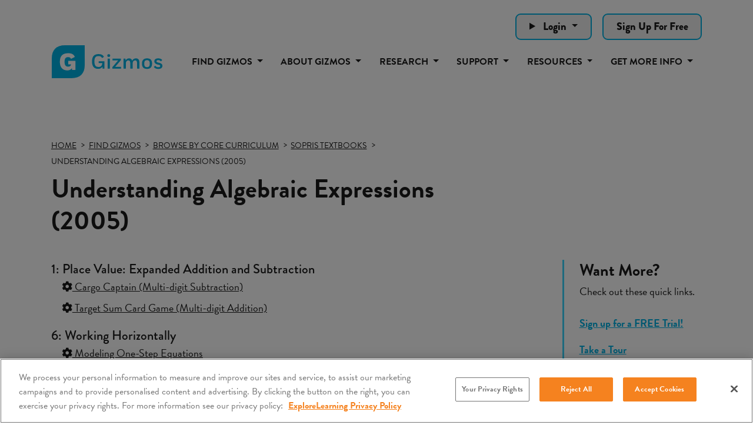

--- FILE ---
content_type: text/html; charset=utf-8
request_url: https://gizmos.explorelearning.com/find-gizmos/browse-by-core-curriculum-textbook-gizmos?bookId=341
body_size: 24345
content:


<!DOCTYPE html>
<html lang="en">
<head><script src="https://cdn.cookielaw.org/scripttemplates/otSDKStub.js" type="text/javascript" charset="UTF-8" data-domain-script="339d2dd2-9acf-45c6-bf73-e3ee001498ab" ></script>
         <script type="text/javascript">
             function OptanonWrapper() { }
         </script>
 <script>
             (function () {
                 var otScript = document.querySelector('script[src*="cdn.cookielaw.org"]');
                 var otScriptWrapper = Array.from(document.getElementsByTagName('script')).find(script => script.text && script.text.includes('function OptanonWrapper()'));
 
                 function ensureOtScriptIsTopOfHead() {
                     var head = document.getElementsByTagName('head')[0];
                     if (head && otScript && head.firstChild !== otScript) {
                         head.insertBefore(otScript, head.firstChild);
                         otScript.insertAdjacentElement("afterend", otScriptWrapper);
                     }
                 }
 
                 // observe changes to the head element
                 var observer = new MutationObserver(function (mutations) {
                     mutations.forEach(function (mutation) {
                         if (mutation.type === 'childList') {
                             ensureOtScriptIsTopOfHead();
                         }
                     });
                 });
 
                 var config = { childList: true, subtree: false };
                 observer.observe(document.head, config);
 
                 ensureOtScriptIsTopOfHead();
             })();
         </script><meta charset="utf-8" /><meta name="viewport" content="width=device-width, initial-scale=1.0, viewport-fit=cover" /><title>
	Understanding Algebraic Expressions (2005) Gizmos | Browse by Core Curriculum | ExploreLearning Gizmos
</title><link rel="apple-touch-icon" sizes="180x180" href="/apple-touch-icon.png" /><link rel="icon" type="image/png" sizes="32x32" href="/favicon-32x32.png" /><link rel="icon" type="image/png" sizes="16x16" href="/favicon-16x16.png" /><meta name="msapplication-TileColor" content="#00B2E3" /><meta name="theme-color" content="#21145F" />
        <meta name="title" content="Understanding Algebraic Expressions (2005) Gizmos | Browse by Core Curriculum | ExploreLearning Gizmos">
        <meta property="og:title" content="Understanding Algebraic Expressions (2005) Gizmos | Browse by Core Curriculum | ExploreLearning Gizmos" />
        <meta name="twitter:title" content="Understanding Algebraic Expressions (2005) Gizmos | Browse by Core Curriculum | ExploreLearning Gizmos"/>

        <meta name="description" content="Find the Gizmos math and science simulations for the Understanding Algebraic Expressions (2005) textbook."/>        
        <meta property="og:description" content="Find the Gizmos math and science simulations for the Understanding Algebraic Expressions (2005) textbook." />
        <meta name="twitter:description" content="Find the Gizmos math and science simulations for the Understanding Algebraic Expressions (2005) textbook."/>

    <meta property="og:type" content="website" />

        <meta property="og:url" content="http://gizmos.explorelearning.com/find-gizmos/browse-by-core-curriculum-textbook-gizmos?bookId=341" />
        <meta name="twitter:url" content="http://gizmos.explorelearning.com/find-gizmos/browse-by-core-curriculum-textbook-gizmos?bookId=341"/>

        <meta property="og:image" content="https://el-gizmos.s3.amazonaws.com/img/facebook.png" />
        <meta name="twitter:card" content="summary_large_image" />
        <meta name="twitter:image" content="https://el-gizmos.s3.amazonaws.com/img/facebook.png" />
  
    <script type="text/javascript">
        var elPaths = {
            apiPath : 'https://api.explorelearning.com/api/v3/',
            amzPath : 'https://el-gizmos.s3.amazonaws.com',
            imageRoot : 'https://el-gizmos.s3.amazonaws.com',
            myself : 'https://gizmos.explorelearning.com/index.cfm?method=',
            secureBasePath : 'https://gizmos.explorelearning.com/index.cfm?',
            zendeskPath: 'https://explorelearning.zendesk.com',
            salesforcePath: 'https://explorelearningllc.force.com/help/s/',
            jsBuildNumber : '103',
            contentRoot : 'https://el-gizmos.s3.amazonaws.com',
        }; 

        var elUser = {
            isLoggedIn : false,
            userID : 0,
            publicUserID : 0,
            isTeacher : false,
            isStudent : false,
            isHomeUser : false,
            isTrialUser : false,
            userEmail : "",
            userName : "Guest",
            userFullName : "",
            groupID : "0",
            districtID : "-1",
            districtName : "NO DISTRICT",
            firstName : "",
            lastName : ""
        };

        var serverLocalStorageVersion = 877;
        var user = {isTeacher: false, hasRole: false, freemiumFeatures: false};
          
	    user.freemiumFeatures = true;
    </script>

<meta http-equiv="X-UA-Compatible" content="IE=edge,chrome=1" /><link defer="true" rel="stylesheet" href="/assets/css/css-main?v=1EqkBS1yfR-ABsJeIAfSDH0Cyh1pAmtOORL47fsCz101" ></script>
<link defer="true" rel="stylesheet" href="/assets/css/css-main-min?v=cKElbMYMhwqgc7RO014nXgfeMXxwfLbbdpb5aawq8Fg1" ></script>


    <link rel="stylesheet" href="/Build/styles/main.css?v=69385c5e41b4a9681e5fd2c145a0b4e9" rel="preload" as="style" defer="true" />
    <link href="/Assets/css/help-center.css" rel="stylesheet" />

    <link defer="true" href="/Assets/css/anchor-styles.css?v=e35f9209695fbbc75cad0c923c7c70ca" rel="stylesheet" />

    <link href="/site/css/site-min.css?v=788bdf7cb14013ebe45b889ed08464bb" rel="stylesheet" />

    <script type="text/javascript" src="/assets/js/jstop-main?v=eFvStBuJAwAxVRuK7eEhYsNdWmkLBbjaDTydt_DKzdM1" ></script>
<script type="text/javascript" src="/assets/js/jstop-main-min?v=XrBTBD-Z2QNB1MDuM-hcRUnWuNLYl6cRAp59_MrRPGs1" ></script>

            <meta name="robots" content="noindex, nofollow">

<link rel="canonical" href="https://gizmos.explorelearning.com/find-gizmos/browse-by-core-curriculum-textbook-gizmos?bookId=341" />

    <meta name="pubdate" content="3/1/2024 8:49:02 AM" />
<script>
window.setTimeout(() => {
  import('/assets/js/deferred-gtm.js').then(module => {
    module.initGtm('GTM-TRGXSRP');
  });
}, 3000);
</script>
<meta name="description" content="Find the Gizmos math and science simulations for the Understanding Algebraic Expressions (2005) textbook." /></head>
<body id="landing" class="page-interior m3244 m3242 m3164 m3144 c6873">


<nav>
    <a href="#main-content" class="JumpNav">Skip to main content</a>
    <a href="#main-nav" class="JumpNav">Skip to main navigation</a>
    <a href="#footer" class="JumpNav">Skip to footer</a>
</nav>

    

<div class="header-search">
    <div class="container">
        <div class="row g-3 justify-content-end">
            
                <details class="col-auto detail-summary-dropdown">
                    <summary class="btn btn--off-white dropdown-toggle">
                        Login
                    </summary>
                    <dl class="dropdown-menu">

                        <dt>
                            <a class="dropdown-item" href="https://apps.explorelearning.com/account/el/login/student?gizmos=1" target="_blank">
                                Student Login
                            </a>
                        </dt>
                        <dt>
                            <a class="dropdown-item" href="https://apps.explorelearning.com/account/el/login/educator?gizmos=1" target="_blank">
                                Educator Login
                            </a>
                        </dt>
                    </dl>
                </details>

                <div class="col-auto">
                    <a href="/sign-up-for-free" class="btn btn--off-white" target="_self">
                        Sign Up For Free
                    </a>
                </div>

        </div>
    </div>
</div>

<nav class="navbar sticky-top navbar-light navbar-expand-lg" id="main-nav">
    <div class="container">
        <div class="logo-wrap">
            <a href="/" target="_self" class="logo logo--color">
                <span class="sr-only">Gizmos home page</span>
            </a>
            <a href="/" target="_self" class="logo logo--white">
                <span class="sr-only">Gizmos home page</span>
            </a>
        </div>
        <button class="navbar-toggler" type="button" data-bs-toggle="offcanvas" data-bs-target="#offcanvasNavbar" aria-controls="offcanvasNavbar" aria-label="Mobile nav menu toggle">
            <span class="navbar-toggler-icon"></span>
        </button>
        
        

<div class="offcanvas offcanvas-end" tabindex="-1" id="offcanvasNavbar" aria-labelledby="offcanvasNavbarLabel">
    <div class="offcanvas-header">
        <a href="/" class="logo logo--header" style="width:200px;">
            <span class="sr-only">Gizmos home page</span>
        </a>
        <button type="button" class="btn-close text-reset" data-bs-dismiss="offcanvas" aria-label="Close"></button>
    </div>
    <div class="offcanvas-body">
        <ul class="navbar-nav justify-content-end flex-grow-1">

                    <li class="nav-item dropdown">

                            <a class="nav-link dropdown-toggle" href="/find-gizmos/search-results" target="_self" role="button" data-bs-toggle="dropdown" aria-expanded="false">
                                Find Gizmos
                            </a>

                            <div id="navBarSearch" class="dropdown-menu megamenu nav-search">
                                <form class="search-form my-2" role="form" method="get" action="/find-gizmos/search-results">
	                                <div class="nav-search-box">
	                                    <span class="twitter-typeahead" style="position: relative; display: inline-block;">
                                            <input type="text" class="nav-search-input tt-hint" readonly="" autocomplete="off" spellcheck="false" tabindex="-1" dir="ltr" style="position: absolute; top: 0px; left: 0px; border-color: transparent; box-shadow: none; opacity: 1; background: none 0% 0% / auto repeat scroll padding-box border-box rgb(255, 255, 255);">
                                            <input type="text" name="q" id="uncompiledQuery" class="nav-search-input tt-input" placeholder="Search Gizmos..." autocomplete="off" spellcheck="false" dir="auto" style="position: relative; vertical-align: top; background-color: transparent;">
                                            <pre aria-hidden="true" style="position: absolute; visibility: hidden; white-space: pre; font-family: Roboto, arial, &quot;Open Sans&quot;, sans-serif; font-size: 16px; font-style: normal; font-variant: normal; font-weight: 400; word-spacing: 0px; letter-spacing: 0px; text-indent: 0px; text-rendering: auto; text-transform: none;"></pre>
                                            <div class="tt-menu" style="position: absolute; top: 100%; left: 0px; z-index: 100; display: none;">
                                                <div class="tt-dataset tt-dataset-IDs"></div>
                                                <div class="tt-dataset tt-dataset-Titles"></div>
                                                <div class="tt-dataset tt-dataset-Keywords"></div>
                                                <div class="tt-dataset tt-dataset-browseStrands"></div>
                                                <div class="tt-suggestion tt-selectable tt-footer more text-center">
                                                    <a href="#">See Full Search Results</a></div>
                                            </div>
	                                    </span>
	                                    <a class="nav-search-button nav-search-clear" data-rel="tooltip" title="" href="#" data-original-title="Clear Search"><i class="glyphicon fas fa-eraser"></i></a>
	                                    <a class="nav-search-button nav-search-close" data-rel="tooltip" title="" href="#" data-original-title="Close Search"><i class="glyphicon fas fa-window-close"></i></a>
	                                </div>
	                                <input class="invisibleSubmit" type="submit" value="submit">
	                            </form>	
                                
                                <ul class="list-unstyled split-content">

                                        <li>
                                            <a class="dropdown-item" href="/find-gizmos/free-gizmos" target="_self">
                                                FREE Gizmos
                                            </a>
                                        </li>

                                        <li>
                                            <a class="dropdown-item" href="/find-gizmos/new-gizmos" target="_self">
                                                NEW Releases
                                            </a>
                                        </li>

                                        <li>
                                            <a class="dropdown-item" href="/find-gizmos/stem-cases" target="_self">
                                                STEM Cases
                                            </a>
                                        </li>

                                        <li>
                                            <a class="dropdown-item" href="/find-gizmos/investigations" target="_self">
                                                Investigations
                                            </a>
                                        </li>

                                        <li>
                                            <a class="dropdown-item" href="/find-gizmos/browse-by-standard" target="_self">
                                                Browse by Standard
                                            </a>
                                        </li>

                                        <li>
                                            <a class="dropdown-item" href="/find-gizmos/browse-by-grade-topic" target="_self">
                                                Browse by Grade & Topic
                                            </a>
                                        </li>

                                        <li>
                                            <a class="dropdown-item" href="/find-gizmos/browse-by-core-curriculum" target="_self">
                                                Browse by Core Curriculum
                                            </a>
                                        </li>

                                </ul>
                            </div>

                    </li>

                    <li class="nav-item dropdown">

                            <a class="nav-link dropdown-toggle" href="#" target="_self" role="button" data-bs-toggle="dropdown" aria-expanded="false">
                                About Gizmos
                            </a>

                                <ul class="dropdown-menu">

                                        <li>
                                            <a class="dropdown-item" href="/about-gizmos/" target="_self">
                                                What's a Gizmo?
                                            </a>
                                        </li>

                                        <li>
                                            <a class="dropdown-item" href="/about-gizmos/about-stem-cases" target="_self">
                                                About STEM Cases
                                            </a>
                                        </li>

                                        <li>
                                            <a class="dropdown-item" href="/about-gizmos/gizmos-investigations" target="_self">
                                                What are Gizmos Investigations?
                                            </a>
                                        </li>

                                        <li>
                                            <a class="dropdown-item" href="/about-gizmos/take-a-tour" target="_self">
                                                Take a Tour
                                            </a>
                                        </li>

                                        <li>
                                            <a class="dropdown-item" href="/about-gizmos/gizmos-supporting-all-students" target="_self">
                                                Supporting All Students
                                            </a>
                                        </li>

                                        <li>
                                            <a class="dropdown-item" href="/about-gizmos/how-to-get-gizmos" target="_self">
                                                How to Get Gizmos
                                            </a>
                                        </li>

                                        <li>
                                            <a class="dropdown-item" href="/about-gizmos/testimonials" target="_self">
                                                Testimonials
                                            </a>
                                        </li>

                                        <li>
                                            <a class="dropdown-item" href="/about-gizmos/elementary-science-gizmos" target="_self">
                                                K-5 Science
                                            </a>
                                        </li>

                                </ul>

                    </li>

                    <li class="nav-item dropdown">

                            <a class="nav-link dropdown-toggle" href="#" target="_self" role="button" data-bs-toggle="dropdown" aria-expanded="false">
                                Research
                            </a>

                                <ul class="dropdown-menu">

                                        <li>
                                            <a class="dropdown-item" href="/research/the-impact-of-gizmos-on-student-achievement" target="_self">
                                                The Impact of Gizmos on Student Achievement
                                            </a>
                                        </li>

                                        <li>
                                            <a class="dropdown-item" href="/research/research-behind-gizmos" target="_self">
                                                The Research Behind Gizmos
                                            </a>
                                        </li>

                                </ul>

                    </li>

                    <li class="nav-item dropdown">

                            <a class="nav-link dropdown-toggle" href="#" target="_self" role="button" data-bs-toggle="dropdown" aria-expanded="false">
                                Support
                            </a>

                                <ul class="dropdown-menu">

                                        <li>
                                            <a class="dropdown-item" href="/support/" target="_self">
                                                Professional Development Overview
                                            </a>
                                        </li>

                                        <li>
                                            <a class="dropdown-item" href="/support/meet-the-team" target="_self">
                                                Meet the Team
                                            </a>
                                        </li>

                                        <li>
                                            <a class="dropdown-item" href="/support/course-catalog" target="_self">
                                                Course Catalog
                                            </a>
                                        </li>

                                        <li>
                                            <a class="dropdown-item" href="https://help.explorelearning.com" target="_blank">
                                                Help Center
                                            </a>
                                        </li>

                                        <li>
                                            <a class="dropdown-item" href="https://www.explorelearning.com/our-products/site-status" target="_blank">
                                                Site Status
                                            </a>
                                        </li>

                                </ul>

                    </li>

                    <li class="nav-item dropdown">

                            <a class="nav-link dropdown-toggle" href="#" target="_self" role="button" data-bs-toggle="dropdown" aria-expanded="false">
                                Resources
                            </a>

                                <ul class="dropdown-menu">

                                        <li>
                                            <a class="dropdown-item" href="/resources/popular-gizmos-collections" target="_self">
                                                Popular Gizmos Collections
                                            </a>
                                        </li>

                                        <li>
                                            <a class="dropdown-item" href="https://www.explorelearning.com/educator-resource-hub/gizmos" target="_blank">
                                                Educator Resource Hub
                                            </a>
                                        </li>

                                        <li>
                                            <a class="dropdown-item" href="/resources/success-stories/" target="_self">
                                                Success Stories
                                            </a>
                                        </li>

                                        <li>
                                            <a class="dropdown-item" href="/resources/insights/" target="_self">
                                                Insights
                                            </a>
                                        </li>

                                </ul>

                    </li>

                    <li class="nav-item dropdown">

                            <a class="nav-link dropdown-toggle" href="#" target="_self" role="button" data-bs-toggle="dropdown" aria-expanded="false">
                                Get More Info
                            </a>

                                <ul class="dropdown-menu">

                                        <li>
                                            <a class="dropdown-item" href="/sign-up-for-free" target="_self">
                                                Sign Up for Free
                                            </a>
                                        </li>

                                        <li>
                                            <a class="dropdown-item" href="https://apps.explorelearning.com/account/gizmos/quote" target="_blank">
                                                Request Purchasing Info
                                            </a>
                                        </li>

                                        <li>
                                            <a class="dropdown-item" href="https://apps.explorelearning.com/account/gizmos/demo" target="_blank">
                                                Request a Demo
                                            </a>
                                        </li>

                                        <li>
                                            <a class="dropdown-item" href="https://apps.explorelearning.com/account/gizmos/pilot" target="_blank">
                                                Request a Pilot
                                            </a>
                                        </li>

                                        <li>
                                            <a class="dropdown-item" href="https://apps.explorelearning.com/account/gizmos/support" target="_blank">
                                                Contact Support
                                            </a>
                                        </li>

                                </ul>

                    </li>

                            <li class="nav-item d-lg-none">
                                <a class="nav-link dropdown-toggle" href="#" data-bs-toggle="dropdown" aria-expanded="false" target="_blank">
                                    Login
                                </a>
                                <ul class="dropdown-menu">

                                    <li><a class="dropdown-item" href="https://apps.explorelearning.com/account/el/login/student?gizmos=1" target="_blank">Student Login</a></li>
                                    <li><a class="dropdown-item" href="https://apps.explorelearning.com/account/el/login/educator?gizmos=1" target="_blank">Educator Login</a></li>
                                </ul>
                            </li>

                            <li class="nav-item d-lg-none">
                                <a class="nav-link" href="/sign-up-for-free" target="_self">
                                    Sign Up For Free
                                </a>
                            </li>

        </ul>
    </div>
</div>
    </div>
</nav>

     <main data-canvas="container" id="main-content">
        
    <section class="banner-responsive-top" id="gizmo-browse-by">
        <div class="container">
            <div class="row">
                <div class="col-md-8">
                    
        <ul class="bc-list" itemscope itemtype="http://schema.org/BreadcrumbList">
            <li itemprop="itemListElement" itemscope itemtype="https://schema.org/ListItem"><a itemprop="item" href="/" target="_self"><span itemprop="name">Home</span></a><meta itemprop="position" content="1" /></li><li itemprop="itemListElement" itemscope itemtype="https://schema.org/ListItem"><a itemprop="item" href="/find-gizmos/search-results" target="_self"><span itemprop="name">Find Gizmos</span></a><meta itemprop="position" content="2" /></li><li itemprop="itemListElement" itemscope itemtype="https://schema.org/ListItem"><a itemprop="item" href="/find-gizmos/browse-by-core-curriculum" target="_self"><span itemprop="name">Browse by Core Curriculum</span></a><meta itemprop="position" content="3" /></li><li itemprop="itemListElement" itemscope itemtype="https://schema.org/ListItem"><a itemprop="item" href="/find-gizmos/browse-by-core-curriculum-textbooks?publisherId=28" target="_self"><span itemprop="name">Sopris Textbooks</span></a><meta itemprop="position" content="4" /></li><li itemprop="itemListElement" itemscope itemtype="https://schema.org/ListItem"><span itemprop="name">Understanding Algebraic Expressions (2005)</span><meta itemprop="position" content="5" /></li>
        </ul>

                    
                    

<h1 class="h2">Understanding Algebraic Expressions (2005)</h1>

                    

                
                </div>
            </div>
        </div>
    </section>

    

    <section class="banner-responsive-bottom banner-gutter-top" id="widget-gizmos-browse-by">
        <div class="container">
            <div class="row">
                <div class="col-md-8">
                    

<div class="">

                <h3 class="p large semi-bold mb-0">1:  Place Value: Expanded Addition and Subtraction</h3>

                    <div class="d-inline-block ps-3 mb-2">

                            <button type="button" data-toggle="popover" data-id="1021" class="popover-link">
                                <i class="fas fa-cog"></i> Cargo Captain (Multi-digit Subtraction)

                            </button>

                            <div id="popover-content--1021" class="popover-content" style="display: none">
                                <span class="close-popover"><i class="fas fa-times"></i></span>
                                <div class="row g-3 align-items-center mb-2">
                                    <div class="col-3">
                                        <img src="/Assets/img/blank.gif" class="img-responsive imageHandler"
                                            data-msrc="https://el-gizmos.s3.amazonaws.com/img/GizmoSnap/1021DET.jpg" data-mwidth="515" data-mquality="80" alt="A computer screen displaying a spaceship's controls for the game "Cargo Captain" focused on multi-digit subtraction."
                                            data-mformat="webp"  />
                                    </div>
                                    <div class="col-7">
                                        <p class="bold mb-0">Cargo Captain (Multi-digit Subtraction)</p>
                                    </div>
                                </div>
                                <p class="small mb-0">
                                    You are the captain of an interplanetary cargo ship, delivering important supplies to the outer planets. The cargo can be stored in barrels, crates, and holds. (There are 10 barrels in a crate, and 10 crates in a hold.) Model multi-digit subtraction by unloading cargo on each planet. 

                                        <a href="#" data-bs-toggle="modal" data-bs-target="#freeGizmoModal" class="text-medium-gray semi-bold ms-1"><i class="fal fa-clock me-1"></i>5 Minute Preview</a>

                                </p>
                                <hr />
                                <div class="row">
                                    <div class="col-6">
                                        <a href="/find-gizmos/lesson-info?resourceId=1021" target="_self" class="text-medium-blue d-block text-center link-core-curriculum-lesson-info-rid-1021">
                                            Lesson Info
                                        </a>
                                    </div>
                                    <div class="col-6">

                                            <a href="/find-gizmos/launch-gizmo?resourceId=1021" target="_self" class="d-block text-center link-core-curriculum-launch-gizmo-rid-1021">
                                                <i class="fas fa-rocket me-1"></i>Launch Gizmo
                                            </a>

                                    </div>
                                </div>
                            </div>

                            <button type="button" data-toggle="popover" data-id="1020" class="popover-link">
                                <i class="fas fa-cog"></i> Target Sum Card Game (Multi-digit Addition)

                            </button>

                            <div id="popover-content--1020" class="popover-content" style="display: none">
                                <span class="close-popover"><i class="fas fa-times"></i></span>
                                <div class="row g-3 align-items-center mb-2">
                                    <div class="col-3">
                                        <img src="/Assets/img/blank.gif" class="img-responsive imageHandler"
                                            data-msrc="https://el-gizmos.s3.amazonaws.com/img/GizmoSnap/1020DET.jpg" data-mwidth="515" data-mquality="80" alt="A computer screen displaying the Target Sum Card Game, featuring the game of Red Dog for multi-digit addition practice."
                                            data-mformat="webp"  />
                                    </div>
                                    <div class="col-7">
                                        <p class="bold mb-0">Target Sum Card Game (Multi-digit Addition)</p>
                                    </div>
                                </div>
                                <p class="small mb-0">
                                    Play an addition card game! The goal is to create a sum that is as close as possible to the target sum. Students will deepen their understanding of place value as they get better at playing the game. Many game options allow students to vary the game for more practice. The game can be played with one or two players. 

                                        <a href="#" data-bs-toggle="modal" data-bs-target="#freeGizmoModal" class="text-medium-gray semi-bold ms-1"><i class="fal fa-clock me-1"></i>5 Minute Preview</a>

                                </p>
                                <hr />
                                <div class="row">
                                    <div class="col-6">
                                        <a href="/find-gizmos/lesson-info?resourceId=1020" target="_self" class="text-medium-blue d-block text-center link-core-curriculum-lesson-info-rid-1020">
                                            Lesson Info
                                        </a>
                                    </div>
                                    <div class="col-6">

                                            <a href="/find-gizmos/launch-gizmo?resourceId=1020" target="_self" class="d-block text-center link-core-curriculum-launch-gizmo-rid-1020">
                                                <i class="fas fa-rocket me-1"></i>Launch Gizmo
                                            </a>

                                    </div>
                                </div>
                            </div>

                    </div>

                <h3 class="p large semi-bold mb-0">6:  Working Horizontally</h3>

                    <div class="d-inline-block ps-3 mb-2">

                            <button type="button" data-toggle="popover" data-id="109" class="popover-link">
                                <i class="fas fa-cog"></i> Modeling One-Step Equations

                            </button>

                            <div id="popover-content--109" class="popover-content" style="display: none">
                                <span class="close-popover"><i class="fas fa-times"></i></span>
                                <div class="row g-3 align-items-center mb-2">
                                    <div class="col-3">
                                        <img src="/Assets/img/blank.gif" class="img-responsive imageHandler"
                                            data-msrc="https://el-gizmos.s3.amazonaws.com/img/GizmoSnap/109DET.jpg" data-mwidth="515" data-mquality="80" alt=""
                                            data-mformat="webp"  />
                                    </div>
                                    <div class="col-7">
                                        <p class="bold mb-0">Modeling One-Step Equations</p>
                                    </div>
                                </div>
                                <p class="small mb-0">
                                    Solve a linear equation using a tile model. Use feedback to diagnose incorrect steps. 

                                        <a href="#" data-bs-toggle="modal" data-bs-target="#freeGizmoModal" class="text-medium-gray semi-bold ms-1"><i class="fal fa-clock me-1"></i>5 Minute Preview</a>

                                </p>
                                <hr />
                                <div class="row">
                                    <div class="col-6">
                                        <a href="/find-gizmos/lesson-info?resourceId=109" target="_self" class="text-medium-blue d-block text-center link-core-curriculum-lesson-info-rid-109">
                                            Lesson Info
                                        </a>
                                    </div>
                                    <div class="col-6">

                                            <a href="/find-gizmos/launch-gizmo?resourceId=109" target="_self" class="d-block text-center link-core-curriculum-launch-gizmo-rid-109">
                                                <i class="fas fa-rocket me-1"></i>Launch Gizmo
                                            </a>

                                    </div>
                                </div>
                            </div>

                            <button type="button" data-toggle="popover" data-id="226" class="popover-link">
                                <i class="fas fa-cog"></i> Modeling and Solving Two-Step Equations

                            </button>

                            <div id="popover-content--226" class="popover-content" style="display: none">
                                <span class="close-popover"><i class="fas fa-times"></i></span>
                                <div class="row g-3 align-items-center mb-2">
                                    <div class="col-3">
                                        <img src="/Assets/img/blank.gif" class="img-responsive imageHandler"
                                            data-msrc="https://el-gizmos.s3.amazonaws.com/img/GizmoSnap/226DET.jpg" data-mwidth="515" data-mquality="80" alt=""
                                            data-mformat="webp"  />
                                    </div>
                                    <div class="col-7">
                                        <p class="bold mb-0">Modeling and Solving Two-Step Equations</p>
                                    </div>
                                </div>
                                <p class="small mb-0">
                                    Solve a two-step equation using a cup-and-counter model.  Use step-by-step feedback to diagnose and correct incorrect steps. 

                                        <a href="#" data-bs-toggle="modal" data-bs-target="#freeGizmoModal" class="text-medium-gray semi-bold ms-1"><i class="fal fa-clock me-1"></i>5 Minute Preview</a>

                                </p>
                                <hr />
                                <div class="row">
                                    <div class="col-6">
                                        <a href="/find-gizmos/lesson-info?resourceId=226" target="_self" class="text-medium-blue d-block text-center link-core-curriculum-lesson-info-rid-226">
                                            Lesson Info
                                        </a>
                                    </div>
                                    <div class="col-6">

                                            <a href="/find-gizmos/launch-gizmo?resourceId=226" target="_self" class="d-block text-center link-core-curriculum-launch-gizmo-rid-226">
                                                <i class="fas fa-rocket me-1"></i>Launch Gizmo
                                            </a>

                                    </div>
                                </div>
                            </div>

                    </div>

                <h3 class="p large semi-bold mb-0">8:  Rules About Order</h3>

                    <div class="d-inline-block ps-3 mb-2">

                            <button type="button" data-toggle="popover" data-id="255" class="popover-link">
                                <i class="fas fa-cog"></i> Order of Operations

                            </button>

                            <div id="popover-content--255" class="popover-content" style="display: none">
                                <span class="close-popover"><i class="fas fa-times"></i></span>
                                <div class="row g-3 align-items-center mb-2">
                                    <div class="col-3">
                                        <img src="/Assets/img/blank.gif" class="img-responsive imageHandler"
                                            data-msrc="https://el-gizmos.s3.amazonaws.com/img/GizmoSnap/255DET.jpg" data-mwidth="515" data-mquality="80" alt="Expression calculator displayed on screen, illustrating the order of operations for evaluating mathematical expressions."
                                            data-mformat="webp"  />
                                    </div>
                                    <div class="col-7">
                                        <p class="bold mb-0">Order of Operations</p>
                                    </div>
                                </div>
                                <p class="small mb-0">
                                    Select and evaluate the operations in an expression following the correct order of operations. 

                                        <a href="#" data-bs-toggle="modal" data-bs-target="#freeGizmoModal" class="text-medium-gray semi-bold ms-1"><i class="fal fa-clock me-1"></i>5 Minute Preview</a>

                                </p>
                                <hr />
                                <div class="row">
                                    <div class="col-6">
                                        <a href="/find-gizmos/lesson-info?resourceId=255" target="_self" class="text-medium-blue d-block text-center link-core-curriculum-lesson-info-rid-255">
                                            Lesson Info
                                        </a>
                                    </div>
                                    <div class="col-6">

                                            <a href="/find-gizmos/launch-gizmo?resourceId=255" target="_self" class="d-block text-center link-core-curriculum-launch-gizmo-rid-255">
                                                <i class="fas fa-rocket me-1"></i>Launch Gizmo
                                            </a>

                                    </div>
                                </div>
                            </div>

                    </div>

                <h3 class="p large semi-bold mb-0">11:  Fractions</h3>

                    <div class="d-inline-block ps-3 mb-2">

                            <button type="button" data-toggle="popover" data-id="1006" class="popover-link">
                                <i class="fas fa-cog"></i> Modeling Fractions (Area Models)

                            </button>

                            <div id="popover-content--1006" class="popover-content" style="display: none">
                                <span class="close-popover"><i class="fas fa-times"></i></span>
                                <div class="row g-3 align-items-center mb-2">
                                    <div class="col-3">
                                        <img src="/Assets/img/blank.gif" class="img-responsive imageHandler"
                                            data-msrc="https://el-gizmos.s3.amazonaws.com/img/GizmoSnap/1006DET.jpg" data-mwidth="515" data-mquality="80" alt="A screen displaying various types of fractions, including proper, improper, and mixed fractions."
                                            data-mformat="webp"  />
                                    </div>
                                    <div class="col-7">
                                        <p class="bold mb-0">Modeling Fractions (Area Models)</p>
                                    </div>
                                </div>
                                <p class="small mb-0">
                                    Model and compare fractions using area models. Set the denominators with the arrow buttons, and then set the numerators with the arrow buttons or by clicking in the models. Compare fractions visually, on a number line, or numerically using the least common denominator. 

                                        <a href="#" data-bs-toggle="modal" data-bs-target="#freeGizmoModal" class="text-medium-gray semi-bold ms-1"><i class="fal fa-clock me-1"></i>5 Minute Preview</a>

                                </p>
                                <hr />
                                <div class="row">
                                    <div class="col-6">
                                        <a href="/find-gizmos/lesson-info?resourceId=1006" target="_self" class="text-medium-blue d-block text-center link-core-curriculum-lesson-info-rid-1006">
                                            Lesson Info
                                        </a>
                                    </div>
                                    <div class="col-6">

                                            <a href="/find-gizmos/launch-gizmo?resourceId=1006" target="_self" class="d-block text-center link-core-curriculum-launch-gizmo-rid-1006">
                                                <i class="fas fa-rocket me-1"></i>Launch Gizmo
                                            </a>

                                    </div>
                                </div>
                            </div>

                            <button type="button" data-toggle="popover" data-id="1005" class="popover-link">
                                <i class="fas fa-cog"></i> Toy Factory (Set Models of Fractions)

                            </button>

                            <div id="popover-content--1005" class="popover-content" style="display: none">
                                <span class="close-popover"><i class="fas fa-times"></i></span>
                                <div class="row g-3 align-items-center mb-2">
                                    <div class="col-3">
                                        <img src="/Assets/img/blank.gif" class="img-responsive imageHandler"
                                            data-msrc="https://el-gizmos.s3.amazonaws.com/img/GizmoSnap/1005DET.jpg" data-mwidth="515" data-mquality="80" alt=""
                                            data-mformat="webp"  />
                                    </div>
                                    <div class="col-7">
                                        <p class="bold mb-0">Toy Factory (Set Models of Fractions)</p>
                                    </div>
                                </div>
                                <p class="small mb-0">
                                    Create a set of stuffed animals: monkeys, giraffes, and rabbits. Toys can be painted red, green, or blue. Describe the makeup of the set (animals or colors) with fractions. Arrange the toys into groups to simplify the fractions.  

                                        <a href="#" data-bs-toggle="modal" data-bs-target="#freeGizmoModal" class="text-medium-gray semi-bold ms-1"><i class="fal fa-clock me-1"></i>5 Minute Preview</a>

                                </p>
                                <hr />
                                <div class="row">
                                    <div class="col-6">
                                        <a href="/find-gizmos/lesson-info?resourceId=1005" target="_self" class="text-medium-blue d-block text-center link-core-curriculum-lesson-info-rid-1005">
                                            Lesson Info
                                        </a>
                                    </div>
                                    <div class="col-6">

                                            <a href="/find-gizmos/launch-gizmo?resourceId=1005" target="_self" class="d-block text-center link-core-curriculum-launch-gizmo-rid-1005">
                                                <i class="fas fa-rocket me-1"></i>Launch Gizmo
                                            </a>

                                    </div>
                                </div>
                            </div>

                    </div>

                <h3 class="p large semi-bold mb-0">12:  Adding and Subtracting Fraction</h3>

                    <div class="d-inline-block ps-3 mb-2">

                            <button type="button" data-toggle="popover" data-id="1027" class="popover-link">
                                <i class="fas fa-cog"></i> Adding Fractions (Fraction Tiles)

                            </button>

                            <div id="popover-content--1027" class="popover-content" style="display: none">
                                <span class="close-popover"><i class="fas fa-times"></i></span>
                                <div class="row g-3 align-items-center mb-2">
                                    <div class="col-3">
                                        <img src="/Assets/img/blank.gif" class="img-responsive imageHandler"
                                            data-msrc="https://el-gizmos.s3.amazonaws.com/img/GizmoSnap/1027DET.jpg" data-mwidth="515" data-mquality="80" alt="Image of various colored tables focusing on the topic of adding fractions with fraction tiles."
                                            data-mformat="webp"  />
                                    </div>
                                    <div class="col-7">
                                        <p class="bold mb-0">Adding Fractions (Fraction Tiles)</p>
                                    </div>
                                </div>
                                <p class="small mb-0">
                                    Add fractions with the help of the Fractionator, a fraction-tile-making machine in the Gizmo. Model sums by placing the tiles on side-by-side number lines. Explore the usefulness of common denominators in adding. Express sums as improper fractions or mixed numbers. 

                                        <a href="#" data-bs-toggle="modal" data-bs-target="#freeGizmoModal" class="text-medium-gray semi-bold ms-1"><i class="fal fa-clock me-1"></i>5 Minute Preview</a>

                                </p>
                                <hr />
                                <div class="row">
                                    <div class="col-6">
                                        <a href="/find-gizmos/lesson-info?resourceId=1027" target="_self" class="text-medium-blue d-block text-center link-core-curriculum-lesson-info-rid-1027">
                                            Lesson Info
                                        </a>
                                    </div>
                                    <div class="col-6">

                                            <a href="/find-gizmos/launch-gizmo?resourceId=1027" target="_self" class="d-block text-center link-core-curriculum-launch-gizmo-rid-1027">
                                                <i class="fas fa-rocket me-1"></i>Launch Gizmo
                                            </a>

                                    </div>
                                </div>
                            </div>

                            <button type="button" data-toggle="popover" data-id="220" class="popover-link">
                                <i class="fas fa-cog"></i> Fractions with Unlike Denominators

                            </button>

                            <div id="popover-content--220" class="popover-content" style="display: none">
                                <span class="close-popover"><i class="fas fa-times"></i></span>
                                <div class="row g-3 align-items-center mb-2">
                                    <div class="col-3">
                                        <img src="/Assets/img/blank.gif" class="img-responsive imageHandler"
                                            data-msrc="https://el-gizmos.s3.amazonaws.com/img/GizmoSnap/220DET.jpg" data-mwidth="515" data-mquality="80" alt="A computer screen displaying graphic models for adding and subtracting fractions with unlike denominators."
                                            data-mformat="webp"  />
                                    </div>
                                    <div class="col-7">
                                        <p class="bold mb-0">Fractions with Unlike Denominators</p>
                                    </div>
                                </div>
                                <p class="small mb-0">
                                    Find the sum or difference of two fractions with unlike denominators using graphic models.  Find the least common denominator graphically. 

                                        <a href="#" data-bs-toggle="modal" data-bs-target="#freeGizmoModal" class="text-medium-gray semi-bold ms-1"><i class="fal fa-clock me-1"></i>5 Minute Preview</a>

                                </p>
                                <hr />
                                <div class="row">
                                    <div class="col-6">
                                        <a href="/find-gizmos/lesson-info?resourceId=220" target="_self" class="text-medium-blue d-block text-center link-core-curriculum-lesson-info-rid-220">
                                            Lesson Info
                                        </a>
                                    </div>
                                    <div class="col-6">

                                            <a href="/find-gizmos/launch-gizmo?resourceId=220" target="_self" class="d-block text-center link-core-curriculum-launch-gizmo-rid-220">
                                                <i class="fas fa-rocket me-1"></i>Launch Gizmo
                                            </a>

                                    </div>
                                </div>
                            </div>

                    </div>

                <h3 class="p large semi-bold mb-0">13:  Multiplication of Fractions</h3>

                    <div class="d-inline-block ps-3 mb-2">

                            <button type="button" data-toggle="popover" data-id="344" class="popover-link">
                                <i class="fas fa-cog"></i> Multiplying Fractions

                            </button>

                            <div id="popover-content--344" class="popover-content" style="display: none">
                                <span class="close-popover"><i class="fas fa-times"></i></span>
                                <div class="row g-3 align-items-center mb-2">
                                    <div class="col-3">
                                        <img src="/Assets/img/blank.gif" class="img-responsive imageHandler"
                                            data-msrc="https://el-gizmos.s3.amazonaws.com/img/GizmoSnap/344DET.jpg" data-mwidth="515" data-mquality="80" alt="A computer screen displaying a coordinate system for multiplying fractions using an area model with adjustable vertical and horizontal areas."
                                            data-mformat="webp"  />
                                    </div>
                                    <div class="col-7">
                                        <p class="bold mb-0">Multiplying Fractions</p>
                                    </div>
                                </div>
                                <p class="small mb-0">
                                    Multiply two fractions using an area model. Vary the vertical area to change one fraction and vary the horizontal area to change the other.  Then examine the intersection of the areas to find the product. 

                                        <a href="#" data-bs-toggle="modal" data-bs-target="#freeGizmoModal" class="text-medium-gray semi-bold ms-1"><i class="fal fa-clock me-1"></i>5 Minute Preview</a>

                                </p>
                                <hr />
                                <div class="row">
                                    <div class="col-6">
                                        <a href="/find-gizmos/lesson-info?resourceId=344" target="_self" class="text-medium-blue d-block text-center link-core-curriculum-lesson-info-rid-344">
                                            Lesson Info
                                        </a>
                                    </div>
                                    <div class="col-6">

                                            <a href="/find-gizmos/launch-gizmo?resourceId=344" target="_self" class="d-block text-center link-core-curriculum-launch-gizmo-rid-344">
                                                <i class="fas fa-rocket me-1"></i>Launch Gizmo
                                            </a>

                                    </div>
                                </div>
                            </div>

                    </div>

                <h3 class="p large semi-bold mb-0">14:  Equivalent Fractions</h3>

                    <div class="d-inline-block ps-3 mb-2">

                            <button type="button" data-toggle="popover" data-id="1012" class="popover-link">
                                <i class="fas fa-cog"></i> Equivalent Fractions (Fraction Tiles)

                            </button>

                            <div id="popover-content--1012" class="popover-content" style="display: none">
                                <span class="close-popover"><i class="fas fa-times"></i></span>
                                <div class="row g-3 align-items-center mb-2">
                                    <div class="col-3">
                                        <img src="/Assets/img/blank.gif" class="img-responsive imageHandler"
                                            data-msrc="https://el-gizmos.s3.amazonaws.com/img/GizmoSnap/1012DET.jpg" data-mwidth="515" data-mquality="80" alt="A screen illustrating different tables related to Equivalent Fractions, featuring Fraction Tiles for visual learning."
                                            data-mformat="webp"  />
                                    </div>
                                    <div class="col-7">
                                        <p class="bold mb-0">Equivalent Fractions (Fraction Tiles)</p>
                                    </div>
                                </div>
                                <p class="small mb-0">
                                    Explore fractions using the Fractionator, the machine that makes fraction tiles. Compare fractions and find equivalent fractions by arranging the tiles on two horizontal rows. Explore simplifying fractions. Add fractions and express sums as improper fractions or mixed numbers. 

                                        <a href="#" data-bs-toggle="modal" data-bs-target="#freeGizmoModal" class="text-medium-gray semi-bold ms-1"><i class="fal fa-clock me-1"></i>5 Minute Preview</a>

                                </p>
                                <hr />
                                <div class="row">
                                    <div class="col-6">
                                        <a href="/find-gizmos/lesson-info?resourceId=1012" target="_self" class="text-medium-blue d-block text-center link-core-curriculum-lesson-info-rid-1012">
                                            Lesson Info
                                        </a>
                                    </div>
                                    <div class="col-6">

                                            <a href="/find-gizmos/launch-gizmo?resourceId=1012" target="_self" class="d-block text-center link-core-curriculum-launch-gizmo-rid-1012">
                                                <i class="fas fa-rocket me-1"></i>Launch Gizmo
                                            </a>

                                    </div>
                                </div>
                            </div>

                    </div>

                <h3 class="p large semi-bold mb-0">16:  Division of Fractions</h3>

                    <div class="d-inline-block ps-3 mb-2">

                            <button type="button" data-toggle="popover" data-id="212" class="popover-link">
                                <i class="fas fa-cog"></i> Dividing Fractions

                            </button>

                            <div id="popover-content--212" class="popover-content" style="display: none">
                                <span class="close-popover"><i class="fas fa-times"></i></span>
                                <div class="row g-3 align-items-center mb-2">
                                    <div class="col-3">
                                        <img src="/Assets/img/blank.gif" class="img-responsive imageHandler"
                                            data-msrc="https://el-gizmos.s3.amazonaws.com/img/GizmoSnap/212DET.jpg" data-mwidth="515" data-mquality="80" alt="Computer screen displaying an area model for dividing fractions, with adjustable numerators and denominators."
                                            data-mformat="webp"  />
                                    </div>
                                    <div class="col-7">
                                        <p class="bold mb-0">Dividing Fractions</p>
                                    </div>
                                </div>
                                <p class="small mb-0">
                                    Divide fractions using area models.  Adjust the numerators and denominators of the divisor and dividend and see how the area model and calculation change. 

                                        <a href="#" data-bs-toggle="modal" data-bs-target="#freeGizmoModal" class="text-medium-gray semi-bold ms-1"><i class="fal fa-clock me-1"></i>5 Minute Preview</a>

                                </p>
                                <hr />
                                <div class="row">
                                    <div class="col-6">
                                        <a href="/find-gizmos/lesson-info?resourceId=212" target="_self" class="text-medium-blue d-block text-center link-core-curriculum-lesson-info-rid-212">
                                            Lesson Info
                                        </a>
                                    </div>
                                    <div class="col-6">

                                            <a href="/find-gizmos/launch-gizmo?resourceId=212" target="_self" class="d-block text-center link-core-curriculum-launch-gizmo-rid-212">
                                                <i class="fas fa-rocket me-1"></i>Launch Gizmo
                                            </a>

                                    </div>
                                </div>
                            </div>

                    </div>

                <h3 class="p large semi-bold mb-0">18:  Decimal Numbers</h3>

                    <div class="d-inline-block ps-3 mb-2">

                            <button type="button" data-toggle="popover" data-id="1010" class="popover-link">
                                <i class="fas fa-cog"></i> Modeling Whole Numbers and Decimals (Base-10 Blocks)

                            </button>

                            <div id="popover-content--1010" class="popover-content" style="display: none">
                                <span class="close-popover"><i class="fas fa-times"></i></span>
                                <div class="row g-3 align-items-center mb-2">
                                    <div class="col-3">
                                        <img src="/Assets/img/blank.gif" class="img-responsive imageHandler"
                                            data-msrc="https://el-gizmos.s3.amazonaws.com/img/GizmoSnap/1010DET.jpg" data-mwidth="515" data-mquality="80" alt="Screen displaying a sequence of whole numbers and decimals using Base-10 blocks for educational modeling."
                                            data-mformat="webp"  />
                                    </div>
                                    <div class="col-7">
                                        <p class="bold mb-0">Modeling Whole Numbers and Decimals (Base-10 Blocks)</p>
                                    </div>
                                </div>
                                <p class="small mb-0">
                                    Model numbers with base-10 blocks. Drag flats, rods, and individual cubes onto a mat to model a number. Blocks can be exchanged from one area of the mat to the other. Four sets of blocks are available to model a variety of whole numbers and decimals. 

                                        <a href="#" data-bs-toggle="modal" data-bs-target="#freeGizmoModal" class="text-medium-gray semi-bold ms-1"><i class="fal fa-clock me-1"></i>5 Minute Preview</a>

                                </p>
                                <hr />
                                <div class="row">
                                    <div class="col-6">
                                        <a href="/find-gizmos/lesson-info?resourceId=1010" target="_self" class="text-medium-blue d-block text-center link-core-curriculum-lesson-info-rid-1010">
                                            Lesson Info
                                        </a>
                                    </div>
                                    <div class="col-6">

                                            <a href="/find-gizmos/launch-gizmo?resourceId=1010" target="_self" class="d-block text-center link-core-curriculum-launch-gizmo-rid-1010">
                                                <i class="fas fa-rocket me-1"></i>Launch Gizmo
                                            </a>

                                    </div>
                                </div>
                            </div>

                            <button type="button" data-toggle="popover" data-id="1003" class="popover-link">
                                <i class="fas fa-cog"></i> Treasure Hunter (Decimals on the Number Line)

                            </button>

                            <div id="popover-content--1003" class="popover-content" style="display: none">
                                <span class="close-popover"><i class="fas fa-times"></i></span>
                                <div class="row g-3 align-items-center mb-2">
                                    <div class="col-3">
                                        <img src="/Assets/img/blank.gif" class="img-responsive imageHandler"
                                            data-msrc="https://el-gizmos.s3.amazonaws.com/img/GizmoSnap/1003DET.jpg" data-mwidth="515" data-mquality="80" alt="A car driving on a road, accompanied by a map and various traffic signs indicating directions."
                                            data-mformat="webp"  />
                                    </div>
                                    <div class="col-7">
                                        <p class="bold mb-0">Treasure Hunter (Decimals on the Number Line)</p>
                                    </div>
                                </div>
                                <p class="small mb-0">
                                    Drive a desert highway searching for buried treasure. Learn to use the car's tens, ones, tenths, and hundredths gears, along with a GPS system (number line), to find the right place to dig. Plot your findings on a zoomable number line map. Can you become a master Treasure Hunter? 

                                        <a href="#" data-bs-toggle="modal" data-bs-target="#freeGizmoModal" class="text-medium-gray semi-bold ms-1"><i class="fal fa-clock me-1"></i>5 Minute Preview</a>

                                </p>
                                <hr />
                                <div class="row">
                                    <div class="col-6">
                                        <a href="/find-gizmos/lesson-info?resourceId=1003" target="_self" class="text-medium-blue d-block text-center link-core-curriculum-lesson-info-rid-1003">
                                            Lesson Info
                                        </a>
                                    </div>
                                    <div class="col-6">

                                            <a href="/find-gizmos/launch-gizmo?resourceId=1003" target="_self" class="d-block text-center link-core-curriculum-launch-gizmo-rid-1003">
                                                <i class="fas fa-rocket me-1"></i>Launch Gizmo
                                            </a>

                                    </div>
                                </div>
                            </div>

                    </div>

                <h3 class="p large semi-bold mb-0">22:  Percents</h3>

                    <div class="d-inline-block ps-3 mb-2">

                            <button type="button" data-toggle="popover" data-id="266" class="popover-link">
                                <i class="fas fa-cog"></i> Percents and Proportions

                            </button>

                            <div id="popover-content--266" class="popover-content" style="display: none">
                                <span class="close-popover"><i class="fas fa-times"></i></span>
                                <div class="row g-3 align-items-center mb-2">
                                    <div class="col-3">
                                        <img src="/Assets/img/blank.gif" class="img-responsive imageHandler"
                                            data-msrc="https://el-gizmos.s3.amazonaws.com/img/GizmoSnap/266DET.jpg" data-mwidth="515" data-mquality="80" alt=""
                                            data-mformat="webp"  />
                                    </div>
                                    <div class="col-7">
                                        <p class="bold mb-0">Percents and Proportions</p>
                                    </div>
                                </div>
                                <p class="small mb-0">
                                    Find a part from the percent and whole, a percent from the part and whole, or a whole from the part and percent using a graphic model. 

                                        <a href="#" data-bs-toggle="modal" data-bs-target="#freeGizmoModal" class="text-medium-gray semi-bold ms-1"><i class="fal fa-clock me-1"></i>5 Minute Preview</a>

                                </p>
                                <hr />
                                <div class="row">
                                    <div class="col-6">
                                        <a href="/find-gizmos/lesson-info?resourceId=266" target="_self" class="text-medium-blue d-block text-center link-core-curriculum-lesson-info-rid-266">
                                            Lesson Info
                                        </a>
                                    </div>
                                    <div class="col-6">

                                            <a href="/find-gizmos/launch-gizmo?resourceId=266" target="_self" class="d-block text-center link-core-curriculum-launch-gizmo-rid-266">
                                                <i class="fas fa-rocket me-1"></i>Launch Gizmo
                                            </a>

                                    </div>
                                </div>
                            </div>

                    </div>

                <h3 class="p large semi-bold mb-0">24:  Putting it All Together</h3>

                    <div class="d-inline-block ps-3 mb-2">

                            <button type="button" data-toggle="popover" data-id="1008" class="popover-link">
                                <i class="fas fa-cog"></i> Fraction, Decimal, Percent (Area and Grid Models)

                            </button>

                            <div id="popover-content--1008" class="popover-content" style="display: none">
                                <span class="close-popover"><i class="fas fa-times"></i></span>
                                <div class="row g-3 align-items-center mb-2">
                                    <div class="col-3">
                                        <img src="/Assets/img/blank.gif" class="img-responsive imageHandler"
                                            data-msrc="https://el-gizmos.s3.amazonaws.com/img/GizmoSnap/1008DET.jpg" data-mwidth="515" data-mquality="80" alt="Computer screen displaying types of numbers: Fraction, Decimal, Percent with Area and Grid Models."
                                            data-mformat="webp"  />
                                    </div>
                                    <div class="col-7">
                                        <p class="bold mb-0">Fraction, Decimal, Percent (Area and Grid Models)</p>
                                    </div>
                                </div>
                                <p class="small mb-0">
                                    Model and compare fractions, decimals, and percents using area models. Each area model can have 10 or 100 sections and can be set to display a fraction, decimal, or percent. Click inside the area models to shade them. Compare the numbers visually or on a number line. 

                                        <a href="#" data-bs-toggle="modal" data-bs-target="#freeGizmoModal" class="text-medium-gray semi-bold ms-1"><i class="fal fa-clock me-1"></i>5 Minute Preview</a>

                                </p>
                                <hr />
                                <div class="row">
                                    <div class="col-6">
                                        <a href="/find-gizmos/lesson-info?resourceId=1008" target="_self" class="text-medium-blue d-block text-center link-core-curriculum-lesson-info-rid-1008">
                                            Lesson Info
                                        </a>
                                    </div>
                                    <div class="col-6">

                                            <a href="/find-gizmos/launch-gizmo?resourceId=1008" target="_self" class="d-block text-center link-core-curriculum-launch-gizmo-rid-1008">
                                                <i class="fas fa-rocket me-1"></i>Launch Gizmo
                                            </a>

                                    </div>
                                </div>
                            </div>

                    </div>

                <h3 class="p large semi-bold mb-0">26:  Understanding Variables</h3>

                    <div class="d-inline-block ps-3 mb-2">

                            <button type="button" data-toggle="popover" data-id="257" class="popover-link">
                                <i class="fas fa-cog"></i> Using Algebraic Expressions

                            </button>

                            <div id="popover-content--257" class="popover-content" style="display: none">
                                <span class="close-popover"><i class="fas fa-times"></i></span>
                                <div class="row g-3 align-items-center mb-2">
                                    <div class="col-3">
                                        <img src="/Assets/img/blank.gif" class="img-responsive imageHandler"
                                            data-msrc="https://el-gizmos.s3.amazonaws.com/img/GizmoSnap/257DET.jpg" data-mwidth="515" data-mquality="80" alt=""
                                            data-mformat="webp"  />
                                    </div>
                                    <div class="col-7">
                                        <p class="bold mb-0">Using Algebraic Expressions</p>
                                    </div>
                                </div>
                                <p class="small mb-0">
                                    Translate algebraic expressions into English phrases, and translate English phrases into algebraic expressions.  Read the expression or phrase and select word tiles or symbol tiles to form the corresponding phrase or expression. 

                                        <a href="#" data-bs-toggle="modal" data-bs-target="#freeGizmoModal" class="text-medium-gray semi-bold ms-1"><i class="fal fa-clock me-1"></i>5 Minute Preview</a>

                                </p>
                                <hr />
                                <div class="row">
                                    <div class="col-6">
                                        <a href="/find-gizmos/lesson-info?resourceId=257" target="_self" class="text-medium-blue d-block text-center link-core-curriculum-lesson-info-rid-257">
                                            Lesson Info
                                        </a>
                                    </div>
                                    <div class="col-6">

                                            <a href="/find-gizmos/launch-gizmo?resourceId=257" target="_self" class="d-block text-center link-core-curriculum-launch-gizmo-rid-257">
                                                <i class="fas fa-rocket me-1"></i>Launch Gizmo
                                            </a>

                                    </div>
                                </div>
                            </div>

                    </div>

                <h3 class="p large semi-bold mb-0">28:  Ratios</h3>

                    <div class="d-inline-block ps-3 mb-2">

                            <button type="button" data-toggle="popover" data-id="264" class="popover-link">
                                <i class="fas fa-cog"></i> Part-to-part and Part-to-whole Ratios

                            </button>

                            <div id="popover-content--264" class="popover-content" style="display: none">
                                <span class="close-popover"><i class="fas fa-times"></i></span>
                                <div class="row g-3 align-items-center mb-2">
                                    <div class="col-3">
                                        <img src="/Assets/img/blank.gif" class="img-responsive imageHandler"
                                            data-msrc="https://el-gizmos.s3.amazonaws.com/img/GizmoSnap/264DET.jpg" data-mwidth="515" data-mquality="80" alt=""
                                            data-mformat="webp"  />
                                    </div>
                                    <div class="col-7">
                                        <p class="bold mb-0">Part-to-part and Part-to-whole Ratios</p>
                                    </div>
                                </div>
                                <p class="small mb-0">
                                    Compare a ratio represented by an area with its percent, fraction, and decimal forms. 

                                        <a href="#" data-bs-toggle="modal" data-bs-target="#freeGizmoModal" class="text-medium-gray semi-bold ms-1"><i class="fal fa-clock me-1"></i>5 Minute Preview</a>

                                </p>
                                <hr />
                                <div class="row">
                                    <div class="col-6">
                                        <a href="/find-gizmos/lesson-info?resourceId=264" target="_self" class="text-medium-blue d-block text-center link-core-curriculum-lesson-info-rid-264">
                                            Lesson Info
                                        </a>
                                    </div>
                                    <div class="col-6">

                                            <a href="/find-gizmos/launch-gizmo?resourceId=264" target="_self" class="d-block text-center link-core-curriculum-launch-gizmo-rid-264">
                                                <i class="fas fa-rocket me-1"></i>Launch Gizmo
                                            </a>

                                    </div>
                                </div>
                            </div>

                    </div>

                <h3 class="p large semi-bold mb-0">30:  Proportions</h3>

                    <div class="d-inline-block ps-3 mb-2">

                            <button type="button" data-toggle="popover" data-id="98" class="popover-link">
                                <i class="fas fa-cog"></i> Beam to Moon (Ratios and Proportions)

                            </button>

                            <div id="popover-content--98" class="popover-content" style="display: none">
                                <span class="close-popover"><i class="fas fa-times"></i></span>
                                <div class="row g-3 align-items-center mb-2">
                                    <div class="col-3">
                                        <img src="/Assets/img/blank.gif" class="img-responsive imageHandler"
                                            data-msrc="https://el-gizmos.s3.amazonaws.com/img/GizmoSnap/98DET.jpg" data-mwidth="515" data-mquality="80" alt=""
                                            data-mformat="webp"  />
                                    </div>
                                    <div class="col-7">
                                        <p class="bold mb-0">Beam to Moon (Ratios and Proportions)</p>
                                    </div>
                                </div>
                                <p class="small mb-0">
                                    Apply ratios and proportions to find the weight of a person on the moon (or on another planet). Weigh an object on Earth and on the moon and weigh the person on Earth. Then set up and solve the proportion of the Earth weights to the moon weights. 

                                        <a href="#" data-bs-toggle="modal" data-bs-target="#freeGizmoModal" class="text-medium-gray semi-bold ms-1"><i class="fal fa-clock me-1"></i>5 Minute Preview</a>

                                </p>
                                <hr />
                                <div class="row">
                                    <div class="col-6">
                                        <a href="/find-gizmos/lesson-info?resourceId=98" target="_self" class="text-medium-blue d-block text-center link-core-curriculum-lesson-info-rid-98">
                                            Lesson Info
                                        </a>
                                    </div>
                                    <div class="col-6">

                                            <a href="/find-gizmos/launch-gizmo?resourceId=98" target="_self" class="d-block text-center link-core-curriculum-launch-gizmo-rid-98">
                                                <i class="fas fa-rocket me-1"></i>Launch Gizmo
                                            </a>

                                    </div>
                                </div>
                            </div>

                            <button type="button" data-toggle="popover" data-id="268" class="popover-link">
                                <i class="fas fa-cog"></i> Proportions and Common Multipliers

                            </button>

                            <div id="popover-content--268" class="popover-content" style="display: none">
                                <span class="close-popover"><i class="fas fa-times"></i></span>
                                <div class="row g-3 align-items-center mb-2">
                                    <div class="col-3">
                                        <img src="/Assets/img/blank.gif" class="img-responsive imageHandler"
                                            data-msrc="https://el-gizmos.s3.amazonaws.com/img/GizmoSnap/268DET.jpg" data-mwidth="515" data-mquality="80" alt=""
                                            data-mformat="webp"  />
                                    </div>
                                    <div class="col-7">
                                        <p class="bold mb-0">Proportions and Common Multipliers</p>
                                    </div>
                                </div>
                                <p class="small mb-0">
                                    Complete a proportion using a graphical model.  Use counters to fill cells in the numerators and denominators given.  Use the visual pattern to determine how many counters to put in the missing numerator or denominator. 

                                        <a href="#" data-bs-toggle="modal" data-bs-target="#freeGizmoModal" class="text-medium-gray semi-bold ms-1"><i class="fal fa-clock me-1"></i>5 Minute Preview</a>

                                </p>
                                <hr />
                                <div class="row">
                                    <div class="col-6">
                                        <a href="/find-gizmos/lesson-info?resourceId=268" target="_self" class="text-medium-blue d-block text-center link-core-curriculum-lesson-info-rid-268">
                                            Lesson Info
                                        </a>
                                    </div>
                                    <div class="col-6">

                                            <a href="/find-gizmos/launch-gizmo?resourceId=268" target="_self" class="d-block text-center link-core-curriculum-launch-gizmo-rid-268">
                                                <i class="fas fa-rocket me-1"></i>Launch Gizmo
                                            </a>

                                    </div>
                                </div>
                            </div>

                    </div>

                <h3 class="p large semi-bold mb-0">31:  Translating Statements Into Equations</h3>

                    <div class="d-inline-block ps-3 mb-2">

                            <button type="button" data-toggle="popover" data-id="123" class="popover-link">
                                <i class="fas fa-cog"></i> Using Algebraic Equations

                            </button>

                            <div id="popover-content--123" class="popover-content" style="display: none">
                                <span class="close-popover"><i class="fas fa-times"></i></span>
                                <div class="row g-3 align-items-center mb-2">
                                    <div class="col-3">
                                        <img src="/Assets/img/blank.gif" class="img-responsive imageHandler"
                                            data-msrc="https://el-gizmos.s3.amazonaws.com/img/GizmoSnap/123DET.jpg" data-mwidth="515" data-mquality="80" alt=""
                                            data-mformat="webp"  />
                                    </div>
                                    <div class="col-7">
                                        <p class="bold mb-0">Using Algebraic Equations</p>
                                    </div>
                                </div>
                                <p class="small mb-0">
                                    Translate equations into English sentences and translate English sentences into equations.  Read the equation or sentence and select word tiles or symbol tiles to form the corresponding sentence or equation. 

                                        <a href="#" data-bs-toggle="modal" data-bs-target="#freeGizmoModal" class="text-medium-gray semi-bold ms-1"><i class="fal fa-clock me-1"></i>5 Minute Preview</a>

                                </p>
                                <hr />
                                <div class="row">
                                    <div class="col-6">
                                        <a href="/find-gizmos/lesson-info?resourceId=123" target="_self" class="text-medium-blue d-block text-center link-core-curriculum-lesson-info-rid-123">
                                            Lesson Info
                                        </a>
                                    </div>
                                    <div class="col-6">

                                            <a href="/find-gizmos/launch-gizmo?resourceId=123" target="_self" class="d-block text-center link-core-curriculum-launch-gizmo-rid-123">
                                                <i class="fas fa-rocket me-1"></i>Launch Gizmo
                                            </a>

                                    </div>
                                </div>
                            </div>

                    </div>

                <h3 class="p large semi-bold mb-0">33:  Proportions and Geometry</h3>

                    <div class="d-inline-block ps-3 mb-2">

                            <button type="button" data-toggle="popover" data-id="271" class="popover-link">
                                <i class="fas fa-cog"></i> Similar Figures

                            </button>

                            <div id="popover-content--271" class="popover-content" style="display: none">
                                <span class="close-popover"><i class="fas fa-times"></i></span>
                                <div class="row g-3 align-items-center mb-2">
                                    <div class="col-3">
                                        <img src="/Assets/img/blank.gif" class="img-responsive imageHandler"
                                            data-msrc="https://el-gizmos.s3.amazonaws.com/img/GizmoSnap/271DET.jpg" data-mwidth="515" data-mquality="80" alt=""
                                            data-mformat="webp"  />
                                    </div>
                                    <div class="col-7">
                                        <p class="bold mb-0">Similar Figures</p>
                                    </div>
                                </div>
                                <p class="small mb-0">
                                    Vary the scale factor and rotation of an image and compare it to the preimage.  Determine how the angle measures and side lengths of the two figures are related. 

                                        <a href="#" data-bs-toggle="modal" data-bs-target="#freeGizmoModal" class="text-medium-gray semi-bold ms-1"><i class="fal fa-clock me-1"></i>5 Minute Preview</a>

                                </p>
                                <hr />
                                <div class="row">
                                    <div class="col-6">
                                        <a href="/find-gizmos/lesson-info?resourceId=271" target="_self" class="text-medium-blue d-block text-center link-core-curriculum-lesson-info-rid-271">
                                            Lesson Info
                                        </a>
                                    </div>
                                    <div class="col-6">

                                            <a href="/find-gizmos/launch-gizmo?resourceId=271" target="_self" class="d-block text-center link-core-curriculum-launch-gizmo-rid-271">
                                                <i class="fas fa-rocket me-1"></i>Launch Gizmo
                                            </a>

                                    </div>
                                </div>
                            </div>

                    </div>

                <h3 class="p large semi-bold mb-0">37:  Another Kind of Percent Problem</h3>

                    <div class="d-inline-block ps-3 mb-2">

                            <button type="button" data-toggle="popover" data-id="265" class="popover-link">
                                <i class="fas fa-cog"></i> Percent of Change

                            </button>

                            <div id="popover-content--265" class="popover-content" style="display: none">
                                <span class="close-popover"><i class="fas fa-times"></i></span>
                                <div class="row g-3 align-items-center mb-2">
                                    <div class="col-3">
                                        <img src="/Assets/img/blank.gif" class="img-responsive imageHandler"
                                            data-msrc="https://el-gizmos.s3.amazonaws.com/img/GizmoSnap/265DET.jpg" data-mwidth="515" data-mquality="80" alt=""
                                            data-mformat="webp"  />
                                    </div>
                                    <div class="col-7">
                                        <p class="bold mb-0">Percent of Change</p>
                                    </div>
                                </div>
                                <p class="small mb-0">
                                    Apply markups and discounts using interactive "percent rulers." Improve number sense for percents with this dynamic, visual tool. Reinforce the original cost (or original price) as the baseline for percent calculations. 

                                        <a href="#" data-bs-toggle="modal" data-bs-target="#freeGizmoModal" class="text-medium-gray semi-bold ms-1"><i class="fal fa-clock me-1"></i>5 Minute Preview</a>

                                </p>
                                <hr />
                                <div class="row">
                                    <div class="col-6">
                                        <a href="/find-gizmos/lesson-info?resourceId=265" target="_self" class="text-medium-blue d-block text-center link-core-curriculum-lesson-info-rid-265">
                                            Lesson Info
                                        </a>
                                    </div>
                                    <div class="col-6">

                                            <a href="/find-gizmos/launch-gizmo?resourceId=265" target="_self" class="d-block text-center link-core-curriculum-launch-gizmo-rid-265">
                                                <i class="fas fa-rocket me-1"></i>Launch Gizmo
                                            </a>

                                    </div>
                                </div>
                            </div>

                    </div>

                <h3 class="p large semi-bold mb-0">38:  Another Kind of Percent Problem</h3>

                    <div class="d-inline-block ps-3 mb-2">

                            <button type="button" data-toggle="popover" data-id="272" class="popover-link">
                                <i class="fas fa-cog"></i> Compound Interest

                            </button>

                            <div id="popover-content--272" class="popover-content" style="display: none">
                                <span class="close-popover"><i class="fas fa-times"></i></span>
                                <div class="row g-3 align-items-center mb-2">
                                    <div class="col-3">
                                        <img src="/Assets/img/blank.gif" class="img-responsive imageHandler"
                                            data-msrc="https://el-gizmos.s3.amazonaws.com/img/GizmoSnap/272DET.jpg" data-mwidth="515" data-mquality="80" alt=""
                                            data-mformat="webp"  />
                                    </div>
                                    <div class="col-7">
                                        <p class="bold mb-0">Compound Interest</p>
                                    </div>
                                </div>
                                <p class="small mb-0">
                                    Explore compound interest in-depth, from compounded annually to compounded continuously. In addition, compare the END POINTS graph, with dots that fit an exponential curve, to the ALL TIME graph, which has a more step-like appearance. 

                                        <a href="#" data-bs-toggle="modal" data-bs-target="#freeGizmoModal" class="text-medium-gray semi-bold ms-1"><i class="fal fa-clock me-1"></i>5 Minute Preview</a>

                                </p>
                                <hr />
                                <div class="row">
                                    <div class="col-6">
                                        <a href="/find-gizmos/lesson-info?resourceId=272" target="_self" class="text-medium-blue d-block text-center link-core-curriculum-lesson-info-rid-272">
                                            Lesson Info
                                        </a>
                                    </div>
                                    <div class="col-6">

                                            <a href="/find-gizmos/launch-gizmo?resourceId=272" target="_self" class="d-block text-center link-core-curriculum-launch-gizmo-rid-272">
                                                <i class="fas fa-rocket me-1"></i>Launch Gizmo
                                            </a>

                                    </div>
                                </div>
                            </div>

                    </div>

                <h3 class="p large semi-bold mb-0">41:  Rate</h3>

                    <div class="d-inline-block ps-3 mb-2">

                            <button type="button" data-toggle="popover" data-id="98" class="popover-link">
                                <i class="fas fa-cog"></i> Beam to Moon (Ratios and Proportions)

                            </button>

                            <div id="popover-content--98" class="popover-content" style="display: none">
                                <span class="close-popover"><i class="fas fa-times"></i></span>
                                <div class="row g-3 align-items-center mb-2">
                                    <div class="col-3">
                                        <img src="/Assets/img/blank.gif" class="img-responsive imageHandler"
                                            data-msrc="https://el-gizmos.s3.amazonaws.com/img/GizmoSnap/98DET.jpg" data-mwidth="515" data-mquality="80" alt=""
                                            data-mformat="webp"  />
                                    </div>
                                    <div class="col-7">
                                        <p class="bold mb-0">Beam to Moon (Ratios and Proportions)</p>
                                    </div>
                                </div>
                                <p class="small mb-0">
                                    Apply ratios and proportions to find the weight of a person on the moon (or on another planet). Weigh an object on Earth and on the moon and weigh the person on Earth. Then set up and solve the proportion of the Earth weights to the moon weights. 

                                        <a href="#" data-bs-toggle="modal" data-bs-target="#freeGizmoModal" class="text-medium-gray semi-bold ms-1"><i class="fal fa-clock me-1"></i>5 Minute Preview</a>

                                </p>
                                <hr />
                                <div class="row">
                                    <div class="col-6">
                                        <a href="/find-gizmos/lesson-info?resourceId=98" target="_self" class="text-medium-blue d-block text-center link-core-curriculum-lesson-info-rid-98">
                                            Lesson Info
                                        </a>
                                    </div>
                                    <div class="col-6">

                                            <a href="/find-gizmos/launch-gizmo?resourceId=98" target="_self" class="d-block text-center link-core-curriculum-launch-gizmo-rid-98">
                                                <i class="fas fa-rocket me-1"></i>Launch Gizmo
                                            </a>

                                    </div>
                                </div>
                            </div>

                            <button type="button" data-toggle="popover" data-id="261" class="popover-link">
                                <i class="fas fa-cog"></i> Estimating Population Size

                            </button>

                            <div id="popover-content--261" class="popover-content" style="display: none">
                                <span class="close-popover"><i class="fas fa-times"></i></span>
                                <div class="row g-3 align-items-center mb-2">
                                    <div class="col-3">
                                        <img src="/Assets/img/blank.gif" class="img-responsive imageHandler"
                                            data-msrc="https://el-gizmos.s3.amazonaws.com/img/GizmoSnap/261DET.jpg" data-mwidth="515" data-mquality="80" alt=""
                                            data-mformat="webp"  />
                                    </div>
                                    <div class="col-7">
                                        <p class="bold mb-0">Estimating Population Size</p>
                                    </div>
                                </div>
                                <p class="small mb-0">
                                    Adjust the number of fish in a lake to be tagged and the number of fish to be recaptured.  Use the number of tagged fish in the catch to estimate the number of fish in the lake. 

                                        <a href="#" data-bs-toggle="modal" data-bs-target="#freeGizmoModal" class="text-medium-gray semi-bold ms-1"><i class="fal fa-clock me-1"></i>5 Minute Preview</a>

                                </p>
                                <hr />
                                <div class="row">
                                    <div class="col-6">
                                        <a href="/find-gizmos/lesson-info?resourceId=261" target="_self" class="text-medium-blue d-block text-center link-core-curriculum-lesson-info-rid-261">
                                            Lesson Info
                                        </a>
                                    </div>
                                    <div class="col-6">

                                            <a href="/find-gizmos/launch-gizmo?resourceId=261" target="_self" class="d-block text-center link-core-curriculum-launch-gizmo-rid-261">
                                                <i class="fas fa-rocket me-1"></i>Launch Gizmo
                                            </a>

                                    </div>
                                </div>
                            </div>

                            <button type="button" data-toggle="popover" data-id="660" class="popover-link">
                                <i class="fas fa-cog"></i> Measuring Motion

                            </button>

                            <div id="popover-content--660" class="popover-content" style="display: none">
                                <span class="close-popover"><i class="fas fa-times"></i></span>
                                <div class="row g-3 align-items-center mb-2">
                                    <div class="col-3">
                                        <img src="/Assets/img/blank.gif" class="img-responsive imageHandler"
                                            data-msrc="https://el-gizmos.s3.amazonaws.com/img/GizmoSnap/660DET.jpg" data-mwidth="515" data-mquality="80" alt=""
                                            data-mformat="webp"  />
                                    </div>
                                    <div class="col-7">
                                        <p class="bold mb-0">Measuring Motion</p>
                                    </div>
                                </div>
                                <p class="small mb-0">
                                    Go on an African safari and observe a variety of animals walking and running across the savanna. Videotape the animals, and then play back the videotape to estimate animal speeds. Which animals run fastest? 

                                        <a href="#" data-bs-toggle="modal" data-bs-target="#freeGizmoModal" class="text-medium-gray semi-bold ms-1"><i class="fal fa-clock me-1"></i>5 Minute Preview</a>

                                </p>
                                <hr />
                                <div class="row">
                                    <div class="col-6">
                                        <a href="/find-gizmos/lesson-info?resourceId=660" target="_self" class="text-medium-blue d-block text-center link-core-curriculum-lesson-info-rid-660">
                                            Lesson Info
                                        </a>
                                    </div>
                                    <div class="col-6">

                                            <a href="/find-gizmos/launch-gizmo?resourceId=660" target="_self" class="d-block text-center link-core-curriculum-launch-gizmo-rid-660">
                                                <i class="fas fa-rocket me-1"></i>Launch Gizmo
                                            </a>

                                    </div>
                                </div>
                            </div>

                    </div>

                <h3 class="p large semi-bold mb-0">47:  Double Inequalities</h3>

                    <div class="d-inline-block ps-3 mb-2">

                            <button type="button" data-toggle="popover" data-id="99" class="popover-link">
                                <i class="fas fa-cog"></i> Compound Inequalities

                            </button>

                            <div id="popover-content--99" class="popover-content" style="display: none">
                                <span class="close-popover"><i class="fas fa-times"></i></span>
                                <div class="row g-3 align-items-center mb-2">
                                    <div class="col-3">
                                        <img src="/Assets/img/blank.gif" class="img-responsive imageHandler"
                                            data-msrc="https://el-gizmos.s3.amazonaws.com/img/GizmoSnap/99DET.jpg" data-mwidth="515" data-mquality="80" alt=""
                                            data-mformat="webp"  />
                                    </div>
                                    <div class="col-7">
                                        <p class="bold mb-0">Compound Inequalities</p>
                                    </div>
                                </div>
                                <p class="small mb-0">
                                    Explore the graphs of two inequalities and find their union or intersection.  Determine the relationship between the endpoints of the inequalities and the endpoints of the compound inequality. 

                                        <a href="#" data-bs-toggle="modal" data-bs-target="#freeGizmoModal" class="text-medium-gray semi-bold ms-1"><i class="fal fa-clock me-1"></i>5 Minute Preview</a>

                                </p>
                                <hr />
                                <div class="row">
                                    <div class="col-6">
                                        <a href="/find-gizmos/lesson-info?resourceId=99" target="_self" class="text-medium-blue d-block text-center link-core-curriculum-lesson-info-rid-99">
                                            Lesson Info
                                        </a>
                                    </div>
                                    <div class="col-6">

                                            <a href="/find-gizmos/launch-gizmo?resourceId=99" target="_self" class="d-block text-center link-core-curriculum-launch-gizmo-rid-99">
                                                <i class="fas fa-rocket me-1"></i>Launch Gizmo
                                            </a>

                                    </div>
                                </div>
                            </div>

                    </div>

                <h3 class="p large semi-bold mb-0">50:  Negative Numbers</h3>

                    <div class="d-inline-block ps-3 mb-2">

                            <button type="button" data-toggle="popover" data-id="210" class="popover-link">
                                <i class="fas fa-cog"></i> Integers, Opposites, and Absolute Values

                            </button>

                            <div id="popover-content--210" class="popover-content" style="display: none">
                                <span class="close-popover"><i class="fas fa-times"></i></span>
                                <div class="row g-3 align-items-center mb-2">
                                    <div class="col-3">
                                        <img src="/Assets/img/blank.gif" class="img-responsive imageHandler"
                                            data-msrc="https://el-gizmos.s3.amazonaws.com/img/GizmoSnap/210DET.jpg" data-mwidth="515" data-mquality="80" alt=""
                                            data-mformat="webp"  />
                                    </div>
                                    <div class="col-7">
                                        <p class="bold mb-0">Integers, Opposites, and Absolute Values</p>
                                    </div>
                                </div>
                                <p class="small mb-0">
                                    Compare and order integers using draggable points on a number line.  Also explore opposites and absolute values on the number line. 

                                        <a href="#" data-bs-toggle="modal" data-bs-target="#freeGizmoModal" class="text-medium-gray semi-bold ms-1"><i class="fal fa-clock me-1"></i>5 Minute Preview</a>

                                </p>
                                <hr />
                                <div class="row">
                                    <div class="col-6">
                                        <a href="/find-gizmos/lesson-info?resourceId=210" target="_self" class="text-medium-blue d-block text-center link-core-curriculum-lesson-info-rid-210">
                                            Lesson Info
                                        </a>
                                    </div>
                                    <div class="col-6">

                                            <a href="/find-gizmos/launch-gizmo?resourceId=210" target="_self" class="d-block text-center link-core-curriculum-launch-gizmo-rid-210">
                                                <i class="fas fa-rocket me-1"></i>Launch Gizmo
                                            </a>

                                    </div>
                                </div>
                            </div>

                    </div>

                <h3 class="p large semi-bold mb-0">53:  Adding Positive and Negative Numbers</h3>

                    <div class="d-inline-block ps-3 mb-2">

                            <button type="button" data-toggle="popover" data-id="291" class="popover-link">
                                <i class="fas fa-cog"></i> Adding and Subtracting Integers

                            </button>

                            <div id="popover-content--291" class="popover-content" style="display: none">
                                <span class="close-popover"><i class="fas fa-times"></i></span>
                                <div class="row g-3 align-items-center mb-2">
                                    <div class="col-3">
                                        <img src="/Assets/img/blank.gif" class="img-responsive imageHandler"
                                            data-msrc="https://el-gizmos.s3.amazonaws.com/img/GizmoSnap/291DET.jpg" data-mwidth="515" data-mquality="80" alt="A computer screen displays a number line with dynamic arrows illustrating the addition and subtraction of integers."
                                            data-mformat="webp"  />
                                    </div>
                                    <div class="col-7">
                                        <p class="bold mb-0">Adding and Subtracting Integers</p>
                                    </div>
                                </div>
                                <p class="small mb-0">
                                    Add and subtract integers on a number line using dynamic arrows. 

                                        <a href="#" data-bs-toggle="modal" data-bs-target="#freeGizmoModal" class="text-medium-gray semi-bold ms-1"><i class="fal fa-clock me-1"></i>5 Minute Preview</a>

                                </p>
                                <hr />
                                <div class="row">
                                    <div class="col-6">
                                        <a href="/find-gizmos/lesson-info?resourceId=291" target="_self" class="text-medium-blue d-block text-center link-core-curriculum-lesson-info-rid-291">
                                            Lesson Info
                                        </a>
                                    </div>
                                    <div class="col-6">

                                            <a href="/find-gizmos/launch-gizmo?resourceId=291" target="_self" class="d-block text-center link-core-curriculum-launch-gizmo-rid-291">
                                                <i class="fas fa-rocket me-1"></i>Launch Gizmo
                                            </a>

                                    </div>
                                </div>
                            </div>

                            <button type="button" data-toggle="popover" data-id="599" class="popover-link">
                                <i class="fas fa-cog"></i> Adding and Subtracting Integers with Chips

                            </button>

                            <div id="popover-content--599" class="popover-content" style="display: none">
                                <span class="close-popover"><i class="fas fa-times"></i></span>
                                <div class="row g-3 align-items-center mb-2">
                                    <div class="col-3">
                                        <img src="/Assets/img/blank.gif" class="img-responsive imageHandler"
                                            data-msrc="https://el-gizmos.s3.amazonaws.com/img/GizmoSnap/599DET.jpg" data-mwidth="515" data-mquality="80" alt="Screenshot of a program displaying various data types for modeling addition and subtraction of integers using chips."
                                            data-mformat="webp"  />
                                    </div>
                                    <div class="col-7">
                                        <p class="bold mb-0">Adding and Subtracting Integers with Chips</p>
                                    </div>
                                </div>
                                <p class="small mb-0">
                                    Use chips to model addition and subtraction of positives and negatives. Explore the effect of zero pairs. See how to use zero pairs to help special cases of addition and subtraction. 

                                        <a href="#" data-bs-toggle="modal" data-bs-target="#freeGizmoModal" class="text-medium-gray semi-bold ms-1"><i class="fal fa-clock me-1"></i>5 Minute Preview</a>

                                </p>
                                <hr />
                                <div class="row">
                                    <div class="col-6">
                                        <a href="/find-gizmos/lesson-info?resourceId=599" target="_self" class="text-medium-blue d-block text-center link-core-curriculum-lesson-info-rid-599">
                                            Lesson Info
                                        </a>
                                    </div>
                                    <div class="col-6">

                                            <a href="/find-gizmos/launch-gizmo?resourceId=599" target="_self" class="d-block text-center link-core-curriculum-launch-gizmo-rid-599">
                                                <i class="fas fa-rocket me-1"></i>Launch Gizmo
                                            </a>

                                    </div>
                                </div>
                            </div>

                    </div>

                <h3 class="p large semi-bold mb-0">56:  Subtracting Positive and Negative Numbers</h3>

                    <div class="d-inline-block ps-3 mb-2">

                            <button type="button" data-toggle="popover" data-id="291" class="popover-link">
                                <i class="fas fa-cog"></i> Adding and Subtracting Integers

                            </button>

                            <div id="popover-content--291" class="popover-content" style="display: none">
                                <span class="close-popover"><i class="fas fa-times"></i></span>
                                <div class="row g-3 align-items-center mb-2">
                                    <div class="col-3">
                                        <img src="/Assets/img/blank.gif" class="img-responsive imageHandler"
                                            data-msrc="https://el-gizmos.s3.amazonaws.com/img/GizmoSnap/291DET.jpg" data-mwidth="515" data-mquality="80" alt="A computer screen displays a number line with dynamic arrows illustrating the addition and subtraction of integers."
                                            data-mformat="webp"  />
                                    </div>
                                    <div class="col-7">
                                        <p class="bold mb-0">Adding and Subtracting Integers</p>
                                    </div>
                                </div>
                                <p class="small mb-0">
                                    Add and subtract integers on a number line using dynamic arrows. 

                                        <a href="#" data-bs-toggle="modal" data-bs-target="#freeGizmoModal" class="text-medium-gray semi-bold ms-1"><i class="fal fa-clock me-1"></i>5 Minute Preview</a>

                                </p>
                                <hr />
                                <div class="row">
                                    <div class="col-6">
                                        <a href="/find-gizmos/lesson-info?resourceId=291" target="_self" class="text-medium-blue d-block text-center link-core-curriculum-lesson-info-rid-291">
                                            Lesson Info
                                        </a>
                                    </div>
                                    <div class="col-6">

                                            <a href="/find-gizmos/launch-gizmo?resourceId=291" target="_self" class="d-block text-center link-core-curriculum-launch-gizmo-rid-291">
                                                <i class="fas fa-rocket me-1"></i>Launch Gizmo
                                            </a>

                                    </div>
                                </div>
                            </div>

                            <button type="button" data-toggle="popover" data-id="599" class="popover-link">
                                <i class="fas fa-cog"></i> Adding and Subtracting Integers with Chips

                            </button>

                            <div id="popover-content--599" class="popover-content" style="display: none">
                                <span class="close-popover"><i class="fas fa-times"></i></span>
                                <div class="row g-3 align-items-center mb-2">
                                    <div class="col-3">
                                        <img src="/Assets/img/blank.gif" class="img-responsive imageHandler"
                                            data-msrc="https://el-gizmos.s3.amazonaws.com/img/GizmoSnap/599DET.jpg" data-mwidth="515" data-mquality="80" alt="Screenshot of a program displaying various data types for modeling addition and subtraction of integers using chips."
                                            data-mformat="webp"  />
                                    </div>
                                    <div class="col-7">
                                        <p class="bold mb-0">Adding and Subtracting Integers with Chips</p>
                                    </div>
                                </div>
                                <p class="small mb-0">
                                    Use chips to model addition and subtraction of positives and negatives. Explore the effect of zero pairs. See how to use zero pairs to help special cases of addition and subtraction. 

                                        <a href="#" data-bs-toggle="modal" data-bs-target="#freeGizmoModal" class="text-medium-gray semi-bold ms-1"><i class="fal fa-clock me-1"></i>5 Minute Preview</a>

                                </p>
                                <hr />
                                <div class="row">
                                    <div class="col-6">
                                        <a href="/find-gizmos/lesson-info?resourceId=599" target="_self" class="text-medium-blue d-block text-center link-core-curriculum-lesson-info-rid-599">
                                            Lesson Info
                                        </a>
                                    </div>
                                    <div class="col-6">

                                            <a href="/find-gizmos/launch-gizmo?resourceId=599" target="_self" class="d-block text-center link-core-curriculum-launch-gizmo-rid-599">
                                                <i class="fas fa-rocket me-1"></i>Launch Gizmo
                                            </a>

                                    </div>
                                </div>
                            </div>

                    </div>

                <h3 class="p large semi-bold mb-0">58:  Coordinate Graphs</h3>

                    <div class="d-inline-block ps-3 mb-2">

                            <button type="button" data-toggle="popover" data-id="1019" class="popover-link">
                                <i class="fas fa-cog"></i> City Tour (Coordinates)

                            </button>

                            <div id="popover-content--1019" class="popover-content" style="display: none">
                                <span class="close-popover"><i class="fas fa-times"></i></span>
                                <div class="row g-3 align-items-center mb-2">
                                    <div class="col-3">
                                        <img src="/Assets/img/blank.gif" class="img-responsive imageHandler"
                                            data-msrc="https://el-gizmos.s3.amazonaws.com/img/GizmoSnap/1019DET.jpg" data-mwidth="515" data-mquality="80" alt="Map displaying the location of a city tour with coordinates on a computer screen."
                                            data-mformat="webp"  />
                                    </div>
                                    <div class="col-7">
                                        <p class="bold mb-0">City Tour (Coordinates)</p>
                                    </div>
                                </div>
                                <p class="small mb-0">
                                    Go sightseeing in fictional cities all over the world. Learn about coordinates on a graph by navigating around these cities on a grid-like city map. Some landmarks are shown on the map. For others, you are only given the coordinates. Can you find all of them? 

                                        <a href="#" data-bs-toggle="modal" data-bs-target="#freeGizmoModal" class="text-medium-gray semi-bold ms-1"><i class="fal fa-clock me-1"></i>5 Minute Preview</a>

                                </p>
                                <hr />
                                <div class="row">
                                    <div class="col-6">
                                        <a href="/find-gizmos/lesson-info?resourceId=1019" target="_self" class="text-medium-blue d-block text-center link-core-curriculum-lesson-info-rid-1019">
                                            Lesson Info
                                        </a>
                                    </div>
                                    <div class="col-6">

                                            <a href="/find-gizmos/launch-gizmo?resourceId=1019" target="_self" class="d-block text-center link-core-curriculum-launch-gizmo-rid-1019">
                                                <i class="fas fa-rocket me-1"></i>Launch Gizmo
                                            </a>

                                    </div>
                                </div>
                            </div>

                            <button type="button" data-toggle="popover" data-id="114" class="popover-link">
                                <i class="fas fa-cog"></i> Points in the Coordinate Plane

                            </button>

                            <div id="popover-content--114" class="popover-content" style="display: none">
                                <span class="close-popover"><i class="fas fa-times"></i></span>
                                <div class="row g-3 align-items-center mb-2">
                                    <div class="col-3">
                                        <img src="/Assets/img/blank.gif" class="img-responsive imageHandler"
                                            data-msrc="https://el-gizmos.s3.amazonaws.com/img/GizmoSnap/114DET.jpg" data-mwidth="515" data-mquality="80" alt=""
                                            data-mformat="webp"  />
                                    </div>
                                    <div class="col-7">
                                        <p class="bold mb-0">Points in the Coordinate Plane</p>
                                    </div>
                                </div>
                                <p class="small mb-0">
                                    Identify the coordinates of a point in the coordinate plane.  Drag the point in the plane and investigate how the coordinates change in response. 

                                        <a href="#" data-bs-toggle="modal" data-bs-target="#freeGizmoModal" class="text-medium-gray semi-bold ms-1"><i class="fal fa-clock me-1"></i>5 Minute Preview</a>

                                </p>
                                <hr />
                                <div class="row">
                                    <div class="col-6">
                                        <a href="/find-gizmos/lesson-info?resourceId=114" target="_self" class="text-medium-blue d-block text-center link-core-curriculum-lesson-info-rid-114">
                                            Lesson Info
                                        </a>
                                    </div>
                                    <div class="col-6">

                                            <a href="/find-gizmos/launch-gizmo?resourceId=114" target="_self" class="d-block text-center link-core-curriculum-launch-gizmo-rid-114">
                                                <i class="fas fa-rocket me-1"></i>Launch Gizmo
                                            </a>

                                    </div>
                                </div>
                            </div>

                    </div>

                <h3 class="p large semi-bold mb-0">61:  Lines of Symmetry</h3>

                    <div class="d-inline-block ps-3 mb-2">

                            <button type="button" data-toggle="popover" data-id="1016" class="popover-link">
                                <i class="fas fa-cog"></i> Quilting Bee (Symmetry)

                            </button>

                            <div id="popover-content--1016" class="popover-content" style="display: none">
                                <span class="close-popover"><i class="fas fa-times"></i></span>
                                <div class="row g-3 align-items-center mb-2">
                                    <div class="col-3">
                                        <img src="/Assets/img/blank.gif" class="img-responsive imageHandler"
                                            data-msrc="https://el-gizmos.s3.amazonaws.com/img/GizmoSnap/1016DET.jpg" data-mwidth="515" data-mquality="80" alt="A computer screen displays a vibrant, symmetrical pattern titled "Quilting Bee (Symmetry).""
                                            data-mformat="webp"  />
                                    </div>
                                    <div class="col-7">
                                        <p class="bold mb-0">Quilting Bee (Symmetry)</p>
                                    </div>
                                </div>
                                <p class="small mb-0">
                                    Participate in an old-fashioned quilting bee and create a colorful, symmetrical quilt. Quilts can be created with a vertical, horizontal, or diagonal line of symmetry. Quilts can be folded to look for reflections, or rotated to test for rotational symmetry. 

                                        <a href="#" data-bs-toggle="modal" data-bs-target="#freeGizmoModal" class="text-medium-gray semi-bold ms-1"><i class="fal fa-clock me-1"></i>5 Minute Preview</a>

                                </p>
                                <hr />
                                <div class="row">
                                    <div class="col-6">
                                        <a href="/find-gizmos/lesson-info?resourceId=1016" target="_self" class="text-medium-blue d-block text-center link-core-curriculum-lesson-info-rid-1016">
                                            Lesson Info
                                        </a>
                                    </div>
                                    <div class="col-6">

                                            <a href="/find-gizmos/launch-gizmo?resourceId=1016" target="_self" class="d-block text-center link-core-curriculum-launch-gizmo-rid-1016">
                                                <i class="fas fa-rocket me-1"></i>Launch Gizmo
                                            </a>

                                    </div>
                                </div>
                            </div>

                    </div>

                <h3 class="p large semi-bold mb-0">62:  Slides</h3>

                    <div class="d-inline-block ps-3 mb-2">

                            <button type="button" data-toggle="popover" data-id="1031" class="popover-link">
                                <i class="fas fa-cog"></i> Rock Art (Transformations)

                            </button>

                            <div id="popover-content--1031" class="popover-content" style="display: none">
                                <span class="close-popover"><i class="fas fa-times"></i></span>
                                <div class="row g-3 align-items-center mb-2">
                                    <div class="col-3">
                                        <img src="/Assets/img/blank.gif" class="img-responsive imageHandler"
                                            data-msrc="https://el-gizmos.s3.amazonaws.com/img/GizmoSnap/1031DET.jpg" data-mwidth="515" data-mquality="80" alt="Screenshot of a game where players create rock art using ancient symbols, exploring transformations to match rock paintings."
                                            data-mformat="webp"  />
                                    </div>
                                    <div class="col-7">
                                        <p class="bold mb-0">Rock Art (Transformations)</p>
                                    </div>
                                </div>
                                <p class="small mb-0">
                                    Create your own rock art with ancient symbols. Each symbol can be translated, rotated, and reflected. After exploring each type of transformation, see if you can use them to match ancient rock paintings. 

                                        <a href="#" data-bs-toggle="modal" data-bs-target="#freeGizmoModal" class="text-medium-gray semi-bold ms-1"><i class="fal fa-clock me-1"></i>5 Minute Preview</a>

                                </p>
                                <hr />
                                <div class="row">
                                    <div class="col-6">
                                        <a href="/find-gizmos/lesson-info?resourceId=1031" target="_self" class="text-medium-blue d-block text-center link-core-curriculum-lesson-info-rid-1031">
                                            Lesson Info
                                        </a>
                                    </div>
                                    <div class="col-6">

                                            <a href="/find-gizmos/launch-gizmo?resourceId=1031" target="_self" class="d-block text-center link-core-curriculum-launch-gizmo-rid-1031">
                                                <i class="fas fa-rocket me-1"></i>Launch Gizmo
                                            </a>

                                    </div>
                                </div>
                            </div>

                    </div>

                <h3 class="p large semi-bold mb-0">63:  Reflections</h3>

                    <div class="d-inline-block ps-3 mb-2">

                            <button type="button" data-toggle="popover" data-id="1016" class="popover-link">
                                <i class="fas fa-cog"></i> Quilting Bee (Symmetry)

                            </button>

                            <div id="popover-content--1016" class="popover-content" style="display: none">
                                <span class="close-popover"><i class="fas fa-times"></i></span>
                                <div class="row g-3 align-items-center mb-2">
                                    <div class="col-3">
                                        <img src="/Assets/img/blank.gif" class="img-responsive imageHandler"
                                            data-msrc="https://el-gizmos.s3.amazonaws.com/img/GizmoSnap/1016DET.jpg" data-mwidth="515" data-mquality="80" alt="A computer screen displays a vibrant, symmetrical pattern titled "Quilting Bee (Symmetry).""
                                            data-mformat="webp"  />
                                    </div>
                                    <div class="col-7">
                                        <p class="bold mb-0">Quilting Bee (Symmetry)</p>
                                    </div>
                                </div>
                                <p class="small mb-0">
                                    Participate in an old-fashioned quilting bee and create a colorful, symmetrical quilt. Quilts can be created with a vertical, horizontal, or diagonal line of symmetry. Quilts can be folded to look for reflections, or rotated to test for rotational symmetry. 

                                        <a href="#" data-bs-toggle="modal" data-bs-target="#freeGizmoModal" class="text-medium-gray semi-bold ms-1"><i class="fal fa-clock me-1"></i>5 Minute Preview</a>

                                </p>
                                <hr />
                                <div class="row">
                                    <div class="col-6">
                                        <a href="/find-gizmos/lesson-info?resourceId=1016" target="_self" class="text-medium-blue d-block text-center link-core-curriculum-lesson-info-rid-1016">
                                            Lesson Info
                                        </a>
                                    </div>
                                    <div class="col-6">

                                            <a href="/find-gizmos/launch-gizmo?resourceId=1016" target="_self" class="d-block text-center link-core-curriculum-launch-gizmo-rid-1016">
                                                <i class="fas fa-rocket me-1"></i>Launch Gizmo
                                            </a>

                                    </div>
                                </div>
                            </div>

                            <button type="button" data-toggle="popover" data-id="1031" class="popover-link">
                                <i class="fas fa-cog"></i> Rock Art (Transformations)

                            </button>

                            <div id="popover-content--1031" class="popover-content" style="display: none">
                                <span class="close-popover"><i class="fas fa-times"></i></span>
                                <div class="row g-3 align-items-center mb-2">
                                    <div class="col-3">
                                        <img src="/Assets/img/blank.gif" class="img-responsive imageHandler"
                                            data-msrc="https://el-gizmos.s3.amazonaws.com/img/GizmoSnap/1031DET.jpg" data-mwidth="515" data-mquality="80" alt="Screenshot of a game where players create rock art using ancient symbols, exploring transformations to match rock paintings."
                                            data-mformat="webp"  />
                                    </div>
                                    <div class="col-7">
                                        <p class="bold mb-0">Rock Art (Transformations)</p>
                                    </div>
                                </div>
                                <p class="small mb-0">
                                    Create your own rock art with ancient symbols. Each symbol can be translated, rotated, and reflected. After exploring each type of transformation, see if you can use them to match ancient rock paintings. 

                                        <a href="#" data-bs-toggle="modal" data-bs-target="#freeGizmoModal" class="text-medium-gray semi-bold ms-1"><i class="fal fa-clock me-1"></i>5 Minute Preview</a>

                                </p>
                                <hr />
                                <div class="row">
                                    <div class="col-6">
                                        <a href="/find-gizmos/lesson-info?resourceId=1031" target="_self" class="text-medium-blue d-block text-center link-core-curriculum-lesson-info-rid-1031">
                                            Lesson Info
                                        </a>
                                    </div>
                                    <div class="col-6">

                                            <a href="/find-gizmos/launch-gizmo?resourceId=1031" target="_self" class="d-block text-center link-core-curriculum-launch-gizmo-rid-1031">
                                                <i class="fas fa-rocket me-1"></i>Launch Gizmo
                                            </a>

                                    </div>
                                </div>
                            </div>

                    </div>

                <h3 class="p large semi-bold mb-0">64:  Similarity</h3>

                    <div class="d-inline-block ps-3 mb-2">

                            <button type="button" data-toggle="popover" data-id="271" class="popover-link">
                                <i class="fas fa-cog"></i> Similar Figures

                            </button>

                            <div id="popover-content--271" class="popover-content" style="display: none">
                                <span class="close-popover"><i class="fas fa-times"></i></span>
                                <div class="row g-3 align-items-center mb-2">
                                    <div class="col-3">
                                        <img src="/Assets/img/blank.gif" class="img-responsive imageHandler"
                                            data-msrc="https://el-gizmos.s3.amazonaws.com/img/GizmoSnap/271DET.jpg" data-mwidth="515" data-mquality="80" alt=""
                                            data-mformat="webp"  />
                                    </div>
                                    <div class="col-7">
                                        <p class="bold mb-0">Similar Figures</p>
                                    </div>
                                </div>
                                <p class="small mb-0">
                                    Vary the scale factor and rotation of an image and compare it to the preimage.  Determine how the angle measures and side lengths of the two figures are related. 

                                        <a href="#" data-bs-toggle="modal" data-bs-target="#freeGizmoModal" class="text-medium-gray semi-bold ms-1"><i class="fal fa-clock me-1"></i>5 Minute Preview</a>

                                </p>
                                <hr />
                                <div class="row">
                                    <div class="col-6">
                                        <a href="/find-gizmos/lesson-info?resourceId=271" target="_self" class="text-medium-blue d-block text-center link-core-curriculum-lesson-info-rid-271">
                                            Lesson Info
                                        </a>
                                    </div>
                                    <div class="col-6">

                                            <a href="/find-gizmos/launch-gizmo?resourceId=271" target="_self" class="d-block text-center link-core-curriculum-launch-gizmo-rid-271">
                                                <i class="fas fa-rocket me-1"></i>Launch Gizmo
                                            </a>

                                    </div>
                                </div>
                            </div>

                    </div>

                <h3 class="p large semi-bold mb-0">68:  X/Y Tables</h3>

                    <div class="d-inline-block ps-3 mb-2">

                            <button type="button" data-toggle="popover" data-id="275" class="popover-link">
                                <i class="fas fa-cog"></i> Points, Lines, and Equations

                            </button>

                            <div id="popover-content--275" class="popover-content" style="display: none">
                                <span class="close-popover"><i class="fas fa-times"></i></span>
                                <div class="row g-3 align-items-center mb-2">
                                    <div class="col-3">
                                        <img src="/Assets/img/blank.gif" class="img-responsive imageHandler"
                                            data-msrc="https://el-gizmos.s3.amazonaws.com/img/GizmoSnap/275DET.jpg" data-mwidth="515" data-mquality="80" alt=""
                                            data-mformat="webp"  />
                                    </div>
                                    <div class="col-7">
                                        <p class="bold mb-0">Points, Lines, and Equations</p>
                                    </div>
                                </div>
                                <p class="small mb-0">
                                    Compare the graph of a linear function to its rule and to a table of its values.  Change the function by dragging two points on the line.  Examine how the rule and table change. 

                                        <a href="#" data-bs-toggle="modal" data-bs-target="#freeGizmoModal" class="text-medium-gray semi-bold ms-1"><i class="fal fa-clock me-1"></i>5 Minute Preview</a>

                                </p>
                                <hr />
                                <div class="row">
                                    <div class="col-6">
                                        <a href="/find-gizmos/lesson-info?resourceId=275" target="_self" class="text-medium-blue d-block text-center link-core-curriculum-lesson-info-rid-275">
                                            Lesson Info
                                        </a>
                                    </div>
                                    <div class="col-6">

                                            <a href="/find-gizmos/launch-gizmo?resourceId=275" target="_self" class="d-block text-center link-core-curriculum-launch-gizmo-rid-275">
                                                <i class="fas fa-rocket me-1"></i>Launch Gizmo
                                            </a>

                                    </div>
                                </div>
                            </div>

                    </div>

                <h3 class="p large semi-bold mb-0">72:  Investigating Slopes of Lines and Intersecting Lines</h3>

                    <div class="d-inline-block ps-3 mb-2">

                            <button type="button" data-toggle="popover" data-id="102" class="popover-link">
                                <i class="fas fa-cog"></i> Slope

                            </button>

                            <div id="popover-content--102" class="popover-content" style="display: none">
                                <span class="close-popover"><i class="fas fa-times"></i></span>
                                <div class="row g-3 align-items-center mb-2">
                                    <div class="col-3">
                                        <img src="/Assets/img/blank.gif" class="img-responsive imageHandler"
                                            data-msrc="https://el-gizmos.s3.amazonaws.com/img/GizmoSnap/102DET.jpg" data-mwidth="515" data-mquality="80" alt=""
                                            data-mformat="webp"  />
                                    </div>
                                    <div class="col-7">
                                        <p class="bold mb-0">Slope</p>
                                    </div>
                                </div>
                                <p class="small mb-0">
                                    Explore the slope of a line, and learn how to calculate slope.  Adjust the line by moving points that are on the line, and see how its slope changes. 

                                        <a href="#" data-bs-toggle="modal" data-bs-target="#freeGizmoModal" class="text-medium-gray semi-bold ms-1"><i class="fal fa-clock me-1"></i>5 Minute Preview</a>

                                </p>
                                <hr />
                                <div class="row">
                                    <div class="col-6">
                                        <a href="/find-gizmos/lesson-info?resourceId=102" target="_self" class="text-medium-blue d-block text-center link-core-curriculum-lesson-info-rid-102">
                                            Lesson Info
                                        </a>
                                    </div>
                                    <div class="col-6">

                                            <a href="/find-gizmos/launch-gizmo?resourceId=102" target="_self" class="d-block text-center link-core-curriculum-launch-gizmo-rid-102">
                                                <i class="fas fa-rocket me-1"></i>Launch Gizmo
                                            </a>

                                    </div>
                                </div>
                            </div>

                    </div>

                <h3 class="p large semi-bold mb-0">81:  The Associative Property</h3>

                    <div class="d-inline-block ps-3 mb-2">

                            <button type="button" data-toggle="popover" data-id="349" class="popover-link">
                                <i class="fas fa-cog"></i> Surface and Lateral Areas of Prisms and Cylinders

                            </button>

                            <div id="popover-content--349" class="popover-content" style="display: none">
                                <span class="close-popover"><i class="fas fa-times"></i></span>
                                <div class="row g-3 align-items-center mb-2">
                                    <div class="col-3">
                                        <img src="/Assets/img/blank.gif" class="img-responsive imageHandler"
                                            data-msrc="https://el-gizmos.s3.amazonaws.com/img/GizmoSnap/349DET.jpg" data-mwidth="515" data-mquality="80" alt=""
                                            data-mformat="webp"  />
                                    </div>
                                    <div class="col-7">
                                        <p class="bold mb-0">Surface and Lateral Areas of Prisms and Cylinders</p>
                                    </div>
                                </div>
                                <p class="small mb-0">
                                    Vary the dimensions of a prism or cylinder and investigate how the surface area changes. Use the dynamic net of the solid to compute the lateral area and the surface area of the solid. 

                                        <a href="#" data-bs-toggle="modal" data-bs-target="#freeGizmoModal" class="text-medium-gray semi-bold ms-1"><i class="fal fa-clock me-1"></i>5 Minute Preview</a>

                                </p>
                                <hr />
                                <div class="row">
                                    <div class="col-6">
                                        <a href="/find-gizmos/lesson-info?resourceId=349" target="_self" class="text-medium-blue d-block text-center link-core-curriculum-lesson-info-rid-349">
                                            Lesson Info
                                        </a>
                                    </div>
                                    <div class="col-6">

                                            <a href="/find-gizmos/launch-gizmo?resourceId=349" target="_self" class="d-block text-center link-core-curriculum-launch-gizmo-rid-349">
                                                <i class="fas fa-rocket me-1"></i>Launch Gizmo
                                            </a>

                                    </div>
                                </div>
                            </div>

                    </div>

                <h3 class="p large semi-bold mb-0">89:  Cubic Volume</h3>

                    <div class="d-inline-block ps-3 mb-2">

                            <button type="button" data-toggle="popover" data-id="1032" class="popover-link">
                                <i class="fas fa-cog"></i> Balancing Blocks (Volume)

                            </button>

                            <div id="popover-content--1032" class="popover-content" style="display: none">
                                <span class="close-popover"><i class="fas fa-times"></i></span>
                                <div class="row g-3 align-items-center mb-2">
                                    <div class="col-3">
                                        <img src="/Assets/img/blank.gif" class="img-responsive imageHandler"
                                            data-msrc="https://el-gizmos.s3.amazonaws.com/img/GizmoSnap/1032DET.jpg" data-mwidth="515" data-mquality="80" alt="A computer screen displays a cube and a computer interface for balancing blocks on a cone-shaped platform."
                                            data-mformat="webp"  />
                                    </div>
                                    <div class="col-7">
                                        <p class="bold mb-0">Balancing Blocks (Volume)</p>
                                    </div>
                                </div>
                                <p class="small mb-0">
                                    This Gizmo provides you with two challenges. First, use blocks to build a figure with a given volume. Then, try to balance the blocks on a platform that sits on the tip of a cone. The dimensions of the platform can be adjusted, and blocks can be added or deleted by clicking on the model. 

                                        <a href="#" data-bs-toggle="modal" data-bs-target="#freeGizmoModal" class="text-medium-gray semi-bold ms-1"><i class="fal fa-clock me-1"></i>5 Minute Preview</a>

                                </p>
                                <hr />
                                <div class="row">
                                    <div class="col-6">
                                        <a href="/find-gizmos/lesson-info?resourceId=1032" target="_self" class="text-medium-blue d-block text-center link-core-curriculum-lesson-info-rid-1032">
                                            Lesson Info
                                        </a>
                                    </div>
                                    <div class="col-6">

                                            <a href="/find-gizmos/launch-gizmo?resourceId=1032" target="_self" class="d-block text-center link-core-curriculum-launch-gizmo-rid-1032">
                                                <i class="fas fa-rocket me-1"></i>Launch Gizmo
                                            </a>

                                    </div>
                                </div>
                            </div>

                    </div>

                <h3 class="p large semi-bold mb-0">91:  Volume of Cylinders, Prisms, and Cubes</h3>

                    <div class="d-inline-block ps-3 mb-2">

                            <button type="button" data-toggle="popover" data-id="303" class="popover-link">
                                <i class="fas fa-cog"></i> Prisms and Cylinders

                            </button>

                            <div id="popover-content--303" class="popover-content" style="display: none">
                                <span class="close-popover"><i class="fas fa-times"></i></span>
                                <div class="row g-3 align-items-center mb-2">
                                    <div class="col-3">
                                        <img src="/Assets/img/blank.gif" class="img-responsive imageHandler"
                                            data-msrc="https://el-gizmos.s3.amazonaws.com/img/GizmoSnap/303DET.jpg" data-mwidth="515" data-mquality="80" alt=""
                                            data-mformat="webp"  />
                                    </div>
                                    <div class="col-7">
                                        <p class="bold mb-0">Prisms and Cylinders</p>
                                    </div>
                                </div>
                                <p class="small mb-0">
                                    Vary the height and base-edge or radius length of a prism or cylinder and examine how its three-dimensional representation changes.  Determine the area of the base and the volume of the solid.  Compare the volume of an oblique prism or cylinder to the volume of a right prism or cylinder. 

                                        <a href="#" data-bs-toggle="modal" data-bs-target="#freeGizmoModal" class="text-medium-gray semi-bold ms-1"><i class="fal fa-clock me-1"></i>5 Minute Preview</a>

                                </p>
                                <hr />
                                <div class="row">
                                    <div class="col-6">
                                        <a href="/find-gizmos/lesson-info?resourceId=303" target="_self" class="text-medium-blue d-block text-center link-core-curriculum-lesson-info-rid-303">
                                            Lesson Info
                                        </a>
                                    </div>
                                    <div class="col-6">

                                            <a href="/find-gizmos/launch-gizmo?resourceId=303" target="_self" class="d-block text-center link-core-curriculum-launch-gizmo-rid-303">
                                                <i class="fas fa-rocket me-1"></i>Launch Gizmo
                                            </a>

                                    </div>
                                </div>
                            </div>

                    </div>

                <h3 class="p large semi-bold mb-0">92:  Volume of Cones and Pyramids</h3>

                    <div class="d-inline-block ps-3 mb-2">

                            <button type="button" data-toggle="popover" data-id="193" class="popover-link">
                                <i class="fas fa-cog"></i> Pyramids and Cones

                            </button>

                            <div id="popover-content--193" class="popover-content" style="display: none">
                                <span class="close-popover"><i class="fas fa-times"></i></span>
                                <div class="row g-3 align-items-center mb-2">
                                    <div class="col-3">
                                        <img src="/Assets/img/blank.gif" class="img-responsive imageHandler"
                                            data-msrc="https://el-gizmos.s3.amazonaws.com/img/GizmoSnap/193DET.jpg" data-mwidth="515" data-mquality="80" alt=""
                                            data-mformat="webp"  />
                                    </div>
                                    <div class="col-7">
                                        <p class="bold mb-0">Pyramids and Cones</p>
                                    </div>
                                </div>
                                <p class="small mb-0">
                                    Vary the height and base-edge or radius length of a pyramid or cone and examine how its three-dimensional representation changes.  Determine the area of the base and the volume of the solid.  Compare the volume of a skew pyramid or cone to the volume of a right pyramid or cone. 

                                        <a href="#" data-bs-toggle="modal" data-bs-target="#freeGizmoModal" class="text-medium-gray semi-bold ms-1"><i class="fal fa-clock me-1"></i>5 Minute Preview</a>

                                </p>
                                <hr />
                                <div class="row">
                                    <div class="col-6">
                                        <a href="/find-gizmos/lesson-info?resourceId=193" target="_self" class="text-medium-blue d-block text-center link-core-curriculum-lesson-info-rid-193">
                                            Lesson Info
                                        </a>
                                    </div>
                                    <div class="col-6">

                                            <a href="/find-gizmos/launch-gizmo?resourceId=193" target="_self" class="d-block text-center link-core-curriculum-launch-gizmo-rid-193">
                                                <i class="fas fa-rocket me-1"></i>Launch Gizmo
                                            </a>

                                    </div>
                                </div>
                            </div>

                    </div>

<!-- Modal for Free Gizmos -->
<div class="modal find-gizmo-modal fade" id="freeGizmoModal" tabindex="-1" aria-labelledby="freeGizmoModal" aria-hidden="true">
    <div class="modal-dialog modal-dialog-centered modal-xl">
        <div class="modal-content">
            <div class="modal-header">
                <button type="button" class="btn-close" data-bs-dismiss="modal" aria-label="Close"></button>
            </div>
            <div class="modal-body">
                <div class="container-fluid">
                    
                    <p class="h2 text-center mb-4">How Free Gizmos Work</p>
                    
                    <div class="row icon-row g-3 banner-gutter">
                        
                        <div class="col-xs-6">
                            
                            <img src="/Assets/img/blank.gif" class="img-responsive imageHandler" alt="Gizmos icon"
                                data-msrc="/user_area/content_media/raw/free-gizmos-icon1.svg" data-mwidth="85" data-mquality="80"
                                 />
                            <p>
	Start teaching with 
	<strong>20-40 Free Gizmos</strong>. <a href="javascript:void(0)" onclick="HandleModalLinks(false)" target="_self">See the full list</a>.</p>
                            
                        </div>
                        
                        <div class="col-xs-6">
                            
                            <img src="/Assets/img/blank.gif" class="img-responsive imageHandler" alt="Lesson materials list icon"
                                data-msrc="/user_area/content_media/raw/free-gizmos-icon2.svg" data-mwidth="85" data-mquality="80"
                                 />
                            <p>Access <strong>lesson materials</strong> for Free Gizmos including teacher guides, lesson plans, and more.</p>
                            
                        </div>
                        
                        <div class="col-xs-6">
                            
                            <img src="/Assets/img/blank.gif" class="img-responsive imageHandler" alt="Time icon"
                                data-msrc="/user_area/content_media/raw/free-gizmos-icon3.svg" data-mwidth="85" data-mquality="80"
                                 />
                            <p>All other Gizmos are limited to a <strong>5 Minute Preview</strong> and can only be used for 5 minutes a day.</p>
                            
                        </div>
                        
                        <div class="col-xs-6">
                            
                            <img src="/Assets/img/blank.gif" class="img-responsive imageHandler" alt="Refresh icon"
                                data-msrc="/user_area/content_media/raw/free-gizmos-icon4.svg" data-mwidth="85" data-mquality="80"
                                 />
                            <p>
	<strong>Free Gizmos change each semester.</strong> The <a href="javascript:void(0)" onclick="HandleModalLinks(true);" target="_self">new collection</a> will be available January 1 and July 1.
</p>
                            
                        </div>
                        
                    </div>

                    <div class="text-center">
                        
                        <a href="/sign-up-for-free" target="_self" class="btn mb-3 mb-xl-4 button-free-gizmos-how-free-gizmos-work-sign-up-for-free">
                            Sign Up for Free
                        </a>
                        
                    </div>
                </div>
            </div>
        </div>
    </div>
</div>

        
<!-- Modal for About STEM Cases -->
<div class="modal find-gizmo-modal fade" id="aboutStemCasesModal" tabindex="-1" aria-labelledby="aboutStemCasesModal" aria-hidden="true">
    <div class="modal-dialog modal-dialog-centered modal-xl">
        <div class="modal-content">
            <div class="modal-header">
                <button type="button" class="btn-close" data-bs-dismiss="modal" aria-label="Close"></button>
            </div>
            <div class="modal-body">
                <div class="container-fluid">
                    
                    <p class="h2 text-center mb-4">About STEM Cases</p>
                    
                    <p class="bold">Students assume the role of a scientist trying to solve a real world problem. They use scientific practices to collect and analyze data, and form and test a hypothesis as they solve the problems.</p>
                    
                    <div class="row icon-row g-3 banner-gutter">
                        
                        <div class="col-xs-6">
                            
                            <img src="/Assets/img/blank.gif" class="img-responsive imageHandler" alt="Realtime reporting icon"
                                data-msrc="/user_area/content_media/raw/modal-realtime-icon.svg" data-mwidth="85" data-mquality="80"
                                 />
                            <p>Each STEM Case uses realtime reporting to show live student results.<br><a href="https://explorelearningllc.force.com/help/s/article/Introduction-to-the-Heatmap" class="small bold">Introduction to the Heatmap</a></p>
                            
                        </div>
                        
                        <div class="col-xs-6">
                            
                            <img src="/Assets/img/blank.gif" class="img-responsive imageHandler" alt="Time icon"
                                data-msrc="/user_area/content_media/raw/modal-sessions-icon.svg" data-mwidth="85" data-mquality="80"
                                 />
                            <p>STEM Cases take between 30-90 minutes for students to complete, depending on the case.</p>
                            
                        </div>
                        
                        <div class="col-xs-6">
                            
                            <img src="/Assets/img/blank.gif" class="img-responsive imageHandler" alt="Save icon"
                                data-msrc="/user_area/content_media/raw/modal-save-icon.svg" data-mwidth="85" data-mquality="80"
                                 />
                            <p>Student progress is automatically saved so that STEM Cases can be completed over multiple sessions.</p>
                            
                        </div>
                        
                        <div class="col-xs-6">
                            
                            <img src="/Assets/img/blank.gif" class="img-responsive imageHandler" alt="Grades icon"
                                data-msrc="/user_area/content_media/raw/modal-multiple-grades-icon.svg" data-mwidth="85" data-mquality="80"
                                 />
                            <p>Multiple grade-appropriate versions, or levels, exist for each STEM Case.</p>
                            
                        </div>
                        
                        <div class="col-xs-6">
                            
                            <img src="/Assets/img/blank.gif" class="img-responsive imageHandler" alt="Handbook icon"
                                data-msrc="/user_area/content_media/raw/modal-handbook-icon.svg" data-mwidth="85" data-mquality="80"
                                 />
                            <p>Each STEM Case level has an associated Handbook. These are interactive guides that focus on the science concepts underlying the case.</p>
                            
                        </div>
                        
                    </div>

                    <div class="text-center mb-3 mb-xl-4">
                        
                        <a href="/find-gizmos/stem-cases" target="_self" class="small text-underline bold my-2 me-4 button-how-stem-cases-work-stem-case-help--resources">
                            STEM Case Help & Resources
                        </a>
                        
                        <a href="/sign-up-for-free" target="_self" class="btn my-2 button-how-stem-cases-work-sign-up-for-free">
                            Sign Up for Free
                        </a>
                        
                    </div>
                </div>
            </div>
        </div>
    </div>
</div>


</div>                
                </div>
            
                    <div class="col-md-3 offset-md-1">
                        

<div class="">
    <div class="divide-40 divide-md-0"></div>
    <div class="sidebar-callout hyperlink-primary">

            <p class="h4 mb-1">Want More?</p>

            <p>Check out these quick links.</p>
<ul>
	<li><a href="/sign-up-for-free" target="_self">Sign up for a FREE Trial!</a></li>
	<li><a href="/about-gizmos/take-a-tour" target="_self">Take a Tour</a></li>
	<li><a href="https://apps.explorelearning.com/account/gizmos/support" target="_blank">Get Help</a></li>
</ul>

    </div>
</div>                
                    </div>
            
            </div>
        </div>
    </section>

    

<section class="find-solution-cta hyperlink-black bg-off-white " id="prefootercallout-6843">
    <div class="container container-md">
        <div class="row align-items-center">
            <div class="col-sm-8 banner-padding-responsive">
                
                <p class="h2">Find Your Solution</p>
                <p>Start playing, exploring and learning today with a free account. Or contact us for a quote or demo.</p>
                
                <a href="/sign-up-for-free" target="_self" class="btn my-2 me-2 button-find-solution-cta-sign-up-for-free">
                    Sign Up For Free
                </a>
                
                <a href="https://apps.explorelearning.com/account/gizmos/quote" target="Get a Quote" class="btn btn--light-blue my-2 button-find-solution-cta-get-a-quote">
                    Get a Quote
                </a>
                
            </div>
            
            <div class="col-sm-4">
                <img src="/Assets/img/blank.gif" class="img-responsive imageHandler" alt="Find Your Solution"
                    data-msrc="/user_area/content_media/raw/solution-cta-image.png" data-mwidth="420" data-mquality="90"
                     />
            </div>
            
        </div>
    </div>
</section>

     </main>

    

<footer class="footer bg-dark-gray text-white" id="footer">
    <div class="wide-container">
        <div class="row">
            <div class="col-sm-4">
                <img src="/Assets/img/gizmos-logo-white.svg" class="logo--footer img-responsive" alt="Gizmos logo" />
                <img src="/Assets/img/brought-to-you-by.svg" class="img-responsive mt-3" alt="Brought to you by ExploreLearning" />
                <p class="copyright small mt-4 mt-sm-5 d-none d-sm-block">
                    © 2026 ExploreLearning. All rights reserved. Gizmo and Gizmos are registered trademarks of ExploreLearning. STEM Cases, Handbooks and the associated Realtime Reporting System are protected by US Patent No. 10,410,534
                </p>
                <div class="subsite-icons mt-4 mt-sm-5 d-none d-sm-block">
                    <p class="h6 text-light-blue">Other Products</p>
                    <a href="https://reflex.explorelearning.com" class="d-block" target="_blank">
                        <img src="/Assets/img/footer-icon-reflex.svg?v=1" alt="Reflex icon" />
                    </a>
                    <a href="https://frax.explorelearning.com" class="d-block" target="_blank">
                        <img src="/Assets/img/footer-icon-frax.svg" alt="Frax icon" />
                    </a>
                    <a href="https://science4us.explorelearning.com/" class="d-block" target="_blank">
                        <img src="/Assets/img/footer-icon-science.svg" alt="Science4Us icon" />
                    </a>
                </div>
            </div>
            <div class="col-sm-8">
                <div class="divide-40 divide-sm-0"></div>
                <div class="row g-4 g-lg-5">
                    <div class="col-5 col-lg-auto d-none d-sm-block">
                        <div class="row g-4 g-lg-5">
                            <div class="col-sm-auto">
                                <a href="#" target="_self" class="h6">Find Gizmos</a>
                                <form class="search-form my-2" method="get" action="/find-gizmos/search-results">
                                    <input aria-label="Search by keyword" placeholder="Search Gizmos..." name="q" id="uncompiledQuery">
                                    <button class="submit-btn" type="submit">
                                        <i class="fas fa-search"></i>
                                        <span class="visually-hidden">submit search</span>
                                    </button>
                                </form>
                                <ul class="list-unstyled">
                                    <li><a href="/find-gizmos/free-gizmos" target="_self">FREE Gizmos</a></li>
                                    <li><a href="/find-gizmos/new-gizmos" target="_self">NEW Releases</a></li>
                                    <li><a href="/find-gizmos/stem-cases" target="_self">STEM Cases</a></li>
                                    <li><a href="/find-gizmos/browse-by-standard" target="_self">Browse by Standard</a></li>
                                    <li><a href="/find-gizmos/browse-by-grade-topic" target="_self">Browse by Grade & Topic</a></li>
                                    <li><a href="/find-gizmos/browse-by-core-curriculum" target="_self">Browse by Core Curriculum</a></li>
                                </ul>
                                
                                <a href="#" target="_self" class="h6 mt-4">About Gizmos</a>
                                <ul class="list-unstyled">
                                    
                                    <li>
                                        <a href="/about-gizmos/" target="_self">
                                            What's a Gizmo?
                                        </a>
                                    </li>
                                    
                                    <li>
                                        <a href="/about-gizmos/about-stem-cases" target="_self">
                                            About STEM Cases
                                        </a>
                                    </li>
                                    
                                    <li>
                                        <a href="/about-gizmos/gizmos-investigations" target="_self">
                                            What are Gizmos Investigations?
                                        </a>
                                    </li>
                                    
                                    <li>
                                        <a href="/about-gizmos/take-a-tour" target="_self">
                                            Take a Tour
                                        </a>
                                    </li>
                                    
                                    <li>
                                        <a href="/about-gizmos/gizmos-supporting-all-students" target="_self">
                                            Supporting All Students
                                        </a>
                                    </li>
                                    
                                    <li>
                                        <a href="/about-gizmos/how-to-get-gizmos" target="_self">
                                            How to Get Gizmos
                                        </a>
                                    </li>
                                    
                                    <li>
                                        <a href="/about-gizmos/testimonials" target="_self">
                                            Testimonials
                                        </a>
                                    </li>
                                    
                                    <li>
                                        <a href="/about-gizmos/elementary-science-gizmos" target="_self">
                                            K-5 Science
                                        </a>
                                    </li>
                                    
                                </ul>
                                
                            </div>
                            
                            <div class="col-md-auto">
                                
                                <a href="#" target="_self" class="h6">Research</a>
                                <ul class="list-unstyled">
                                    
                                    <li>
                                        <a href="/research/the-impact-of-gizmos-on-student-achievement" target="_self">
                                            The Impact of Gizmos on Student Achievement
                                        </a>
                                    </li>
                                    
                                    <li>
                                        <a href="/research/research-behind-gizmos" target="_self">
                                            The Research Behind Gizmos
                                        </a>
                                    </li>
                                    
                                </ul>
                                
                                <a href="#" target="_self" class="h6 mt-4">Support</a>
                                <ul class="list-unstyled">
                                    
                                    <li>
                                        <a href="/support/" target="_self">
                                            Professional Development Overview
                                        </a>
                                    </li>
                                    
                                    <li>
                                        <a href="/support/meet-the-team" target="_self">
                                            Meet the Team
                                        </a>
                                    </li>
                                    
                                    <li>
                                        <a href="/support/course-catalog" target="_self">
                                            Course Catalog
                                        </a>
                                    </li>
                                    
                                    <li>
                                        <a href="https://help.explorelearning.com" target="_blank">
                                            Help Center
                                        </a>
                                    </li>
                                    
                                    <li>
                                        <a href="https://www.explorelearning.com/our-products/site-status" target="_blank">
                                            Site Status
                                        </a>
                                    </li>
                                    
                                </ul>
                                
                                <a href="#" target="_self" class="h6 mt-4">Resources</a>
                                <ul class="list-unstyled">
                                    
                                    <li>
                                        <a href="/resources/popular-gizmos-collections" target="_self">
                                            Popular Gizmos Collections
                                        </a>
                                    </li>
                                    
                                    <li>
                                        <a href="https://www.explorelearning.com/educator-resource-hub/gizmos" target="_blank">
                                            Educator Resource Hub
                                        </a>
                                    </li>
                                    
                                    <li>
                                        <a href="/resources/success-stories/" target="_self">
                                            Success Stories
                                        </a>
                                    </li>
                                    
                                    <li>
                                        <a href="/resources/insights/" target="_self">
                                            Insights
                                        </a>
                                    </li>
                                    
                                </ul>
                                
                            </div>
                            
                        </div>
                    </div>
                    <div class="col-7 col-md-auto">
                        <div class="row g-4 g-xs-5 g-md-4 g-lg-5">
                            <div class="col-md-auto">
                                
                                <div class="d-none d-sm-block">
                                    <a href="#" target="_self" class="h6">Get More Info</a>
                                    <ul class="list-unstyled">
                                        
                                        <li>
                                            <a href="/sign-up-for-free" target="_self">
                                                Sign Up for Free
                                            </a>
                                        </li>
                                        
                                        <li>
                                            <a href="https://apps.explorelearning.com/account/gizmos/quote" target="_blank">
                                                Request Purchasing Info
                                            </a>
                                        </li>
                                        
                                        <li>
                                            <a href="https://apps.explorelearning.com/account/gizmos/demo" target="_blank">
                                                Request a Demo
                                            </a>
                                        </li>
                                        
                                        <li>
                                            <a href="https://apps.explorelearning.com/account/gizmos/pilot" target="_blank">
                                                Request a Pilot
                                            </a>
                                        </li>
                                        
                                        <li>
                                            <a href="https://apps.explorelearning.com/account/gizmos/support" target="_blank">
                                                Contact Support
                                            </a>
                                        </li>
                                        
                                    </ul>
                                </div>
                                
                                <p class="h6 text-light-blue mt-sm-4">Get Connected</p>
                                <ul class="list-unstyled">
                                    <li><a href="https://apps.explorelearning.com/account/gizmos/support" target="_blank"><i class="fas fa-check-square me-1"></i>Support Form</a></li>
                                    <li><a href="tel:8668824141" target="_self"><i class="fas fa-phone me-1"></i>Toll-Free 866-882-4141</a></li>
                                    <li><a href="tel:14342937043" target="_self"><i class="fas fa-phone me-1"></i>Local +1-434-293-7043</a></li>
                                    <li><a href="https://web.explorelearning.com/communication-preferences/?variant=newslettersignup-gizmos-footer&_ga=2.114464967.1113779894.1660082591-1790553076.1659632869" target="_blank"><i class="fas fa-envelope me-1"></i>Newsletter Sign-Up</a></li>
                                </ul>
                                
                                <ul class="social list-inline mt-3">
                                    
                                    <li>
                                        <a href="https://www.facebook.com/ExploreLearningGizmos" target="_blank" class="d-block fa-stack fa-1x link-footer-social-facebook">
                                            <i class="fas fa-circle fa-stack-2x"></i>
                                            <i class="fab fa-facebook-f fa-stack-1x text-body"></i>
                                            <span class="sr-only">Facebook </span>
                                        </a>
                                    </li>
                                    
                                    <li>
                                        <a href="https://twitter.com/explorelearning" target="_blank" class="d-block fa-stack fa-1x link-footer-social-twitter">
                                            <i class="fas fa-circle fa-stack-2x"></i>
                                            <i class="fab fa-twitter fa-stack-1x text-body"></i>
                                            <span class="sr-only">Twitter </span>
                                        </a>
                                    </li>
                                    
                                    <li>
                                        <a href="https://www.youtube.com/user/ELGizmos" target="_blank" class="d-block fa-stack fa-1x link-footer-social-youtube">
                                            <i class="fas fa-circle fa-stack-2x"></i>
                                            <i class="fab fa-youtube fa-stack-1x text-body"></i>
                                            <span class="sr-only">YouTube </span>
                                        </a>
                                    </li>
                                    
                                    <li>
                                        <a href="https://www.instagram.com/elgizmos/?hl=en" target="_blank" class="d-block fa-stack fa-1x link-footer-social-instagram">
                                            <i class="fas fa-circle fa-stack-2x"></i>
                                            <i class="fab fa-instagram fa-stack-1x text-body"></i>
                                            <span class="sr-only">Instagram </span>
                                        </a>
                                    </li>
                                    
                                </ul>
                                
                            </div>
                        </div>
                    </div>
                </div>
            </div>
        </div>
        <div class="subsite-icons mt-5 d-sm-none">
            <p class="h6 text-light-blue">Other Products</p>
            <a href="https://reflex.explorelearning.com" class="d-block" target="_blank">
                <img src="/Assets/img/footer-icon-reflex.svg?v=1" alt="Reflex icon" />
            </a>
            <a href="https://frax.explorelearning.com" class="d-block" target="_blank">
                <img src="/Assets/img/footer-icon-frax.svg" alt="Frax icon" />
            </a>
            <a href="https://science4us.explorelearning.com/" class="d-block" target="_blank">
                <img src="/Assets/img/footer-icon-science.svg" alt="Science4Us icon" />
            </a>
        </div>
        <p class="small mt-4 d-sm-none">
            © 2026 ExploreLearning. All rights reserved. Gizmo and Gizmos are registered trademarks of ExploreLearning. STEM Cases, Handbooks and the associated Realtime Reporting System are protected by US Patent No. 10,410,534
        </p>
        <div class="row align-items-center mt-sm-5">
            <div class="col-sm-6 col-md-4">
                <ul class="pipe-begin list-inline text-white">
                    
                    <li>
                        <a href="https://apps.explorelearning.com/account/el/terms" target="_blank">
                            Terms and Conditions
                        </a>
                    </li>
                    
                    <li>
                        <a href="https://apps.explorelearning.com/account/el/privacy" target="_blank">
                            Privacy Policy
                        </a>
                    </li>
                    
                    <li>
                        <a href="/sitemap" target="_self">
                            Sitemap
                        </a>
                    </li>
                    
                    <li>
                        <a href="https://www.explorelearning.com/explorelearning-and-learning-a-z-integration" target="_blank">
                            ExploreLearning and Learning A-Z Integration
                        </a>
                    </li>
                    
                    <li>
                        <a href="https://apps.explorelearning.com/account/el/accessibility" target="_blank">
                            Accessibility
                        </a>
                    </li>
                    
                    <li>
                        <a href="/about/system-requirements" target="_self">
                            System Requirements
                        </a>
                    </li>
                    
                </ul>
            </div>
        </div>
        
       
    </div>
</footer>


    


    


<script type='application/ld+json'> 
    { 
    "@context": "http://www.schema.org", 
    "@type": "Organization", 
    "name": "Gizmos", 
    "url": "https://gizmos.explorelearning.com", 
    "logo": "https://gizmos.explorelearning.com/Assets/img/logo.svg", 
    "contactPoint": [{ 
    "@type": "ContactPoint", 
    "telephone": "866-882-4141", 
    "contactType": "customer service" 
    }] 
    } 
</script>
<script type='application/ld+json'> 
    { 
    "@context": "http://www.schema.org", 
    "@type": "WebSite", 
    "name": "Gizmos", 
    "url": "https://gizmos.explorelearning.com" 
    } 
</script>

<script type="text/javascript" src="/assets/js/jsbottom-main?v=WeLWUOsrd3hZVbwXmEIP1f0CCliOnV-O6kgiPKERM6c1" ></script>

<script type="text/javascript" src="/assets/js/jsbottom-main-min?v=lQt3v9VQPMFXsDzZ1H1SRlnYop-IlJrEKRJ00C3a8NM1" ></script>


<script src="/Build/js/app.js?v=36c49ec50d79a6c57ecf24b2342a1060"></script>

</body>
</html>

--- FILE ---
content_type: text/css; charset=utf-8
request_url: https://gizmos.explorelearning.com/assets/css/css-main-min?v=cKElbMYMhwqgc7RO014nXgfeMXxwfLbbdpb5aawq8Fg1
body_size: 242
content:
.nav-search .nav-search-box .nav-search-button{position:absolute;right:0;top:0;padding:10px;bottom:0;margin:auto;font-size:16px;color:#bbb}.nav-search .nav-search-box .nav-search-button:hover{color:#888}.nav-search .nav-search-box .nav-search-close{display:none}.nav-search .nav-search-box-cleared .nav-search-clear{display:none}.nav-search .nav-search-box-cleared .nav-search-close{display:block}.nav-search .divider{border-top:1px solid #ccc}.nav-search .gizmo-thumbnail-row{padding:10px 15px 10px 15px}.nav-search .gizmo-thumbnail-row .gizmo-thumbnail{border:1px solid #999;border-radius:2px;margin-right:12px;height:35px}.nav-search .gizmo-thumbnail-row p{padding-top:7px;font-size:15px}.nav-search .nav-title-lg{font-size:14px}.invisibleSubmit{height:0;width:0;overflow:hidden;border:0!important;background-color:inherit;padding:0;margin:0;position:fixed}.tt-hint{color:#ccc}.tt-menu{width:100%;margin-top:-5px;background-color:#fff;overflow-y:auto;-webkit-background-clip:padding-box;background-clip:padding-box;border:1px solid #ccc;border:1px solid rgba(0,0,0,.15);border-radius:0 0 4px 4px;-webkit-box-shadow:0 6px 12px rgba(0,0,0,.175);box-shadow:0 6px 12px rgba(0,0,0,.175)}.tt-suggestion{padding:5px 15px;line-height:24px;cursor:pointer;position:relative;border-bottom:1px solid #f5f5f5}.tt-suggestion:hover{background-color:#f5f5f5}.tt-suggestion .labels{position:absolute;top:3px;right:4px;background:#fff}.tt-suggestion .p{margin:0}.tt-suggestion .thumb{display:inline-block;-webkit-border-radius:2px;-moz-border-radius:2px;border-radius:2px;-moz-background-clip:padding;-webkit-background-clip:padding-box;background-clip:padding-box;height:24px;line-height:24px;margin-right:14px;border:1px solid #dfe8ee;float:left}.tt-suggestion .title{display:block;position:relative;overflow:hidden;font-size:16px;line-height:24px;margin:0;white-space:nowrap}.tt-suggestion span.glyphicon{color:#ccc;font-size:1.2em;margin-right:10px}.tt-suggestion.tt-cursor,.tt-suggestion.tt-cursor a,.tt-suggestion.tt-cursor small{color:#fff;background-color:#337ab7;cursor:pointer}.tt-suggestion p{margin:0}.tt-divider,.tt-footer{box-shadow:inset 0 3px 9px -5px #696969;color:#4cae4c;padding:10px 0 6px 15px;font-size:12px;text-transform:uppercase}.twitter-typeahead{width:100%}@media(max-width:767px){.nav-search .gizmo-thumbnail-row .gizmo-thumbnail{margin-right:2%;width:23%;height:auto}.navbar-gizmos-clean .navbar-collapse .navbar-nav{bottom:10px}.navbar-gizmos .navbar-nav{margin-right:0}.navbar-gizmos-clean .navbar-brand{font-size:28px;padding-bottom:12px;padding-top:8px}.navbar-gizmos-clean .navbar-brand img{height:40px}.navbar-gizmos-clean{margin-top:10px}.navbar-gizmos a.dropdown-toggle>.glyphicon-menu-hamburger,.navbar-gizmos a.dropdown-toggle>.glyphicon-search,.navbar-gizmos a.dropdown-toggle>.icon-avatar{font-size:22px}.navbar-gizmos-clean .navbar-collapse .navbar-nav>li>a.lg-icon .glyphicon,.navbar-gizmos-clean .navbar-collapse .navbar-nav>li>a.lg-icon .icon{position:relative;top:0;left:0}.navbar-nav>li{float:left}.navbar-right{float:right!important;margin-right:10px;position:absolute;right:0;bottom:-12px}.navbar-collapse{bottom:-10px}.navbar-nav .open .dropdown-menu{background-color:#fff;position:absolute;right:0;left:auto;border:1px solid #ccc;border:1px solid rgba(0,0,0,.15)}.navbar-gizmos .navbar-nav li.sep{border-right:none;margin-right:0;padding-right:0}.navbar-gizmos-about{top:0}.navbar-gizmos-about .navbar-brand{font-size:22px}}@media(min-width:768px)and (max-width:991px){.navbar-gizmos-clean .navbar-brand{font-size:32px;padding-bottom:12px}.navbar-gizmos-clean .navbar-brand img{height:50px}.navbar-gizmos-clean .navbar-collapse .navbar-nav{bottom:13px}.navbar-gizmos-clean .navbar-collapse .navbar-nav>li>a{padding-left:8px;padding-right:8px}.navbar-gizmos-clean .navbar-collapse .navbar-nav>li>a.lg-icon{padding-left:34px}.navbar-gizmos-clean .navbar-collapse .navbar-nav>li>a.lg-icon .glyphicon,.navbar-gizmos-clean .navbar-collapse .navbar-nav>li>a.lg-icon .icon{left:9px}.navbar-gizmos-about{top:15px}.navbar-gizmos-about .navbar-collapse .navbar-nav>li>a{font-size:14px;padding:8px 14px}.navbar-gizmos-about .navbar-brand{font-size:24px}}@media(max-width:500px){nav#navBar ul.nav li #navBarSearchButton{padding-right:0}nav#navBar ul.nav li a{padding-left:7px;padding-right:7px}nav#navBar ul.nav li .gizmo-thumbnail-row a{padding:0}nav#navBar ul.nav li div.dropdown-menu{min-width:0;width:300px}nav#navBar ul.nav li div.dropdown-menu.dropdown-user{width:365px}}details .dropdown-menu{display:block}details dl dt{border-bottom:1px solid #bbb;-webkit-transition:all .15s;transition:all .15s;position:relative;padding:.3em 0}details dl dt:last-child{border-bottom:none}details dl dt:hover,details dl dt:active,details dl dt:focus{background-color:#e3e3e3}details dl dt:hover .dropdown-item,details dl dt:active .dropdown-item,details dl dt:focus .dropdown-item{text-decoration:none;background-color:#e3e3e3}details dl dt .dropdown-item{font-weight:700}.row-flex{display:flex;align-items:center;flex-wrap:wrap;justify-content:center}.header-search--new{display:flex;justify-content:flex-end}.header-search--new .col-auto{position:relative}.header-search--new .btn-launch{margin-bottom:2px!important}.header-search--new .dropdown-menu dt{border-bottom:1px solid #bbb;-webkit-transition:all .15s;transition:all .15s;padding:.3em 0;font-size:16px}.header-search--new .dropdown-menu dt:last-child{border-bottom:none}.header-search--new .dropdown-menu dt .dropdown-item{font-weight:700;padding:.25rem 1rem;display:block}.nextgenlesson-standalone-lessons .find-gizmos-list-item{padding:0}.nextgenlesson-standalone-lessons>.row>div{margin-top:26px}.nextgenlesson-series-lesson .find-gizmos-list-item{padding:0;margin:26px 0}ul.tags li.investigation{background-color:#48bc42}ul.tags li.investigation-standalone{background-color:#d1f5ca;color:#306841}.navbar .dropdown-menu li:before{height:1.75px!important}@media(min-width:1280px){.navbar .dropdown-menu.megamenu ul li:nth-child(3):before{display:block}.navbar .dropdown-menu.megamenu ul li:nth-child(4):before{display:none}}@media(min-width:1280px){.navbar .nav-item{padding-right:.85em!important;padding-left:.85em!important}}@media(min-width:1600px){.navbar .nav-item{padding-right:1.35em!important;padding-left:1.35em!important}}@media only screen and (min-width:768px)and (max-width:991px){.find-gizmos-tabs .nav-link{padding:.5rem .75rem}}@media only screen and (min-width:992px)and (max-width:1279px){.find-gizmos-tabs .nav-link{padding:.35rem}}

--- FILE ---
content_type: image/svg+xml
request_url: https://gizmos.explorelearning.com/user_area/content_media/raw/modal-save-icon.svg?w=85&quality=80
body_size: 331
content:
<svg xmlns="http://www.w3.org/2000/svg" width="80" height="80" xmlns:v="https://vecta.io/nano"><path d="M0 32v48h48c20.8 0 32-11.2 32-32V0H32C11.2 0 0 11.2 0 32" fill="#00b2e3"/><path d="M62.42 31.078v26.584a4.76 4.76 0 0 1-4.759 4.759h-34.9a4.76 4.76 0 0 1-4.759-4.759V22.76a4.76 4.76 0 0 1 4.757-4.759h26.585c1.264-.001 2.477.503 3.368 1.4l8.313 8.313c.897.891 1.401 2.103 1.4 3.367m-13.043-6.04l-.347-.343a1.19 1.19 0 0 0-.842-.351H25.535a1.19 1.19 0 0 0-1.185 1.189v10.315a1.19 1.19 0 0 0 1.189 1.189H48.54a1.19 1.19 0 0 0 1.189-1.189v-9.969a1.18 1.18 0 0 0-.347-.842m-2.826 24.69a6.35 6.35 0 0 0-6.346-6.346 6.35 6.35 0 0 0-6.346 6.346 6.35 6.35 0 0 0 6.346 6.346c1.683 0 3.297-.668 4.488-1.858s1.859-2.804 1.858-4.488" fill="#f0f0f0"/></svg>

--- FILE ---
content_type: image/svg+xml
request_url: https://gizmos.explorelearning.com/assets/img/logo.svg
body_size: 1218
content:
<svg xmlns="http://www.w3.org/2000/svg" width="253" height="75.4" xmlns:v="https://vecta.io/nano"><path d="M0,30.2v45.2h45.2c19.6,0,30.2-10.6,30.2-30.2V0H30.2C10.6,0,0,10.6,0,30.2z" fill="#00b2e3"/><path d="M18.5 37.8c0-13.5 6.4-19.6 19.1-19.6 7.7 0 12.8 2.5 15.2 8.6L44 31.2c-1.5-3.1-3.2-4-6.6-4-5.3 0-8.1 2.6-8.1 10.8 0 8.3 3 11 8.3 11 3.2 0 6.1-1.6 6.6-5.3h-6.6v-8H54v21h-7.4l-.6-4.2c-1.9 3.1-5.4 5.1-10.4 5.1-10.5-.1-17.1-6.5-17.1-19.8z" fill="#fff"/><path d="M92.104 37.124c0-12 5.1-16.9 15.1-16.9 6.1 0 10 1.9 12.2 6.4l-4.3 2.6c-1.7-3.2-4-4.5-7.9-4.5-6.2 0-9.7 2.6-9.7 12.4 0 9.7 3.5 12.6 9.6 12.6 3.8 0 8.1-1.9 8.3-8.1v-.9h-8.1v-4.2h13.1v16.9h-4.2l-.3-4.4c-1.8 3.1-5.3 5-9.6 5-9.1.1-14.2-5.2-14.2-16.9zm38.2-16.6c2.1 0 3.3 1 3.3 3.1s-1.2 3.1-3.3 3.1-3.3-1-3.3-3.1 1.2-3.1 3.3-3.1zm2.7 10.1v23h-5.3v-23h5.3zm5.7 19.5l13.1-15.4h-12.9v-4.1h19.1v3.6l-13.1 15.3h13.5v4h-19.7v-3.4zm25.4-19.5h4.4l.5 4.2c1.5-3 4.6-4.9 7.9-4.8 3.4-.2 6.4 2.1 7.1 5.5 1.5-3.8 4.9-5.5 8.6-5.5 5.3 0 7.8 3.3 7.8 9v14.5h-5.3v-13c0-4.3-1.5-5.9-4.3-5.9-3.5 0-5.8 2.4-5.9 7.2v11.8h-5.3v-12.9c0-4.4-1.5-6.1-4.5-6.1-3.4 0-5.6 2.4-5.7 7.2v11.7h-5.3v-22.9zm53.8-.6c7.7 0 11.5 3.6 11.5 12 0 8.2-4 12.1-11.5 12.1s-11.5-3.7-11.5-12.1c0-8.3 4.2-12 11.5-12zm0 4.1c-4.4 0-6.4 2.1-6.4 8 0 5.8 2 8 6.4 8 4.3 0 6.3-2.2 6.3-8 0-5.9-2-8-6.3-8zm30.2 13.3c0-1.7-1.1-2.3-3.9-2.9l-2-.4c-5.2-1.2-7.6-3.9-7.6-7.3 0-3.9 2.8-6.8 9.1-6.8 4.2 0 6.8 1.3 8.9 3.8l-3.1 3.1c-1.3-1.9-3.6-3-5.9-2.9-2.7 0-4.1.9-4.1 2.6 0 1.4.9 2.4 3.7 3l2.6.6c5.3 1.2 7.3 3.7 7.3 6.8 0 3.6-2.2 7.2-9.6 7.2-4.5 0-7.9-1.3-10-4.6l3.3-2.8c1.6 2.5 3.7 3.5 6.8 3.5s4.5-1.1 4.5-2.9z" fill="#00b2e3"/></svg>

--- FILE ---
content_type: text/javascript; charset=utf-8
request_url: https://gizmos.explorelearning.com/assets/js/jsbottom-main-min?v=lQt3v9VQPMFXsDzZ1H1SRlnYop-IlJrEKRJ00C3a8NM1
body_size: 28521
content:
function getNumberOfItemsToDisplay(){var t=0,n=$(".load-more-items-to-display");return n&&n.length>0&&(t=parseInt(n.text())),t}function loadMoreItems(n){var r=$(".node-hidden").length,i=!0,t;r<=n?($("div.alternating-side-content-load-more").removeClass("node-hidden"),i=!1):(t=1,$(".node-hidden").each(function(){if(t>n)return!1;$(this).removeClass("node-hidden");t+=1}));i||$(".btn-load-more").hide()}function stripHtml(n){let t=document.createElement("DIV");return t.innerHTML=n,t.textContent||t.innerText||""}function cleanurlTitle(n){return stripHtml(n.replace(/\s/g,"-").replace("/","").replace(" ","-").replace("%20","-"))}function initializeTooltips(){$('[data-rel="tooltip"]').tooltip({container:"body",animation:!1,delay:{show:500,hide:0}});$('[data-toggle="tooltip"]').tooltip()}function initializeFreemiumFeatures(){function t(n,t){var f=n.data("modal-target"),s=n.data("modal-case-id"),h=n.data("modal-title"),a=n.find(".hidden-description").html(),v=n.find(".hidden-tag").html(),i,c,r,e,o,u,l;n.addClass("open");i=$(".gizmo-details-modal");i.find("#gizmoModalTitle").html(h+v);i.find(".tag-case, .tag-handbook").addClass("case-header-tag");i.find("#gizmoModalDescription").html(a);c=cleanurlTitle(h);r=i.find("#lessonInfoLink").data("href").replace("{gizmoID}",f).replace("{gizmoTitle}",c);i.find("#lessonInfoLink").attr("href",r);i.find("#caseModalLink");e=i.find(".launch-link").data("href");e=r;i.find(".launch-link").attr("href",e);o=i.find(".lesson-link").data("href");(o=r,i.find(".lesson-link").attr("href",o),s)?(u=i.find(".img-responsive").data("src")+"CaseSnap/"+s+"DET_1.jpg",i.find(".img-responsive").attr("src",u),i.find("#addToClassButton, .launch-link").hide(),i.find(".lesson-link, #caseModalLink").show()):(u=i.find(".img-responsive").data("src")+"GizmoSnap/"+f+"DET.jpg",i.find(".img-responsive").attr("src",u),i.find("#addToClassButton").data("id",f),i.find("#addToClassButton, .launch-link").show(),i.find(".lesson-link, #caseModalLink").hide());l=r;i.find(".gizmo-image-link").attr("href",l);t&&i.modal("show")}function n(n){var i;0==(i="right"==n?$(".gizmo-gallery-modal.open").nextAll(".gizmo-gallery-modal:visible").first():$(".gizmo-gallery-modal.open").prevAll(".gizmo-gallery-modal:visible").first()).length&&"right"==n?i=$(".gizmo-gallery-modal").first():0==i.length&&"left"==n&&(i=$(".gizmo-gallery-modal").last());$(".gizmo-gallery-modal.open").removeClass("open");t(i,!1)}function i(){var n=$(".subject button.active").data("subjectname"),t=$(".grade-level button.active").data("grade");void 0!==n&&void 0!==t&&($(".choose-class").hide(),$(".my-classes button").hide(),"both"==n?$(".my-classes button[data-gradelevel*="+t+"]").show():$(".my-classes button[data-gradelevel*="+t+"][data-subject*="+n+"]").show(),$(".my-classes").show())}if($("#fullpage.login-intercept-page").length>0){if($(".section-footer").length>0){var r=$("footer").html(),u=$("<footer>"+r+"<\/footer>");$(".section-footer").append(u)}$("#fullpage").fullpage({navigation:!1,slidesNavigation:!0,controlArrows:!1})}$("#upgradeEligibleModal.launch-now").modal("show");$("#pilotApplicationApproved").modal("show");$("#trialAccountExpired").modal("show");$("#upgradeEligibleModal .btn.apply").on("click",function(){$("#upgradeEligibleModal form").submit()});$(".free-gizmo-page-content .btn-group-toggle button").on("click",function(n){button=$(this);button.hasClass("active")||($(".btn-group-toggle .active").removeClass("active"),button.addClass("active"),$(".free-gizmo-page-content").toggleClass("grid-view").toggleClass("list-view"));n.preventDefault()});$(".free-gizmo-page-content").length>0&&(window.onkeyup=function(t){if($(".gizmo-gallery-modal.open").length>0){var i=t.keyCode?t.keyCode:t.which;39==i?n("right"):37==i&&n("left")}});$(".gizmo-details-modal").on("click",".gizmo-nav",function(){$(this).hasClass("gizmo-nav-right")?n("right"):n("left")});$(".gizmo-details-modal").on("hide.bs.modal",function(){$(".gizmo-gallery-modal.open").removeClass("open")});$(".gizmo-gallery-modal").on("click",function(n){t($(this),!0);n.preventDefault()});$(".gizmo-gallery-modal.show-on-load").length>0&&t($(".free-gizmo-block.show-on-load"),!0);$(".gizmo-list-body .free-gizmo-toggle-2").on("click",function(n){if(!$(this).hasClass("active")){$(".free-gizmo-toggle-2.active").removeClass("active");$(this).addClass("active");var t=$(this).data("category-target");"all"==t?($(".free-gizmo-block").removeClass("free-hidden"),$(".card-gizmo").removeClass("free-hidden")):($(".free-gizmo-block,.card-gizmo").addClass("free-hidden"),$(".free-gizmo-block.category-"+t+",.card-gizmo.category-"+t).removeClass("free-hidden"));$(".category-name").text($(this).data("category-name"))}n.preventDefault()});$(".category-list-page .section-header").on("click",function(){$(this).find("> .glyphicon").toggleClass("glyphicon-minus").toggleClass("glyphicon-plus")});$("#upgradeForm").validate({rules:{phone:{phoneNumberCheck:!0},title:{checkSelection:!0}},errorClass:"text-danger",errorElement:"em",messages:{title:{checkSelection:"Please select your title."}}});$("#promoForm").validate({submitHandler:function(n,t){t.preventDefault();var i=$("input[name=phone]").val(),r=$("select[name=title] option:selected").text();$.ajax({type:"POST",url:"index.cfm",data:{method:"cFreemium.actPromoPeriodUpgrade",title:r,phone:i},success:function(){window.location.href=elPaths.myself+"cFreemium.dspPromoAccountComplete"}})},rules:{phone:{phoneNumberCheck:!0},title:{checkSelection:!0}},errorClass:"text-danger",errorElement:"em",messages:{title:{checkSelection:"Please select your title."}}});$(".promo-upgrade").one("click",function(){$("#promoForm").submit()});$(".apply-now-button").on("click",function(){$("#upgradeForm").submit()});$(".gizmo-category-btn").on("click",function(){var n=$(this).data("category");$(".free-gizmos").hide();$(".free-gizmos-"+n).show();$(this).addClass("active").siblings(".btn").removeClass("active")});$("#searchSection .search-filter").on("click","[data-filter-url]",function(n){var t=$(this).data("filter-url");location.href=t;n.preventDefault()});$(".radio-button-group button").on("click",function(n){$(this).siblings("button").removeClass("active");$(this).addClass("active");n.preventDefault()});$(".subject button").on("click",function(n){$("#subjectid").val($(this).data("subjectid"));i();n.preventDefault()});$(".grade-level button").on("click",function(){i()});$(".checkbox-button-group button").on("click",function(n){$(this).toggleClass("active");n.preventDefault();var t="";$(".my-classes button.topic-btn.active").each(function(){t+=$(this).data("topicid")+","});$("#topiclist").val(t);t="";$("button.gradecode-btn.active").each(function(){t+=$(this).data("gradecodeid")+","});$("#gradecodelist").val(t);$(".checkbox-button-group button.active").length>0?$(".what-i-teach-form button[type=submit]").removeClass("disabled").removeAttr("disabled"):$(".what-i-teach-form button[type=submit]").addClass("disabled").attr("disabled",!0)});$(".free-gizmo-tag, .locked-gizmo-tag").on("click",function(){$("#howFreemiumWorks").modal("show")})}function initializeTeacherHomepage(){function n(){parentCard=$(this).parents(".borderless-card").addClass("expanded");parentCard.find(".hidden-list-item").show();parentCard.find(".list").animate({scrollTop:80},1500);$(this).unbind("click")}$("#teacherHomeBottomBar .close").on("click",function(){$("#teacherHomeBottomBar").css("display","none")});$("#recommendedGizmosBar").length>0&&$("#recommendedGizmosBar").slick({slidesToShow:4,dots:!1,infinite:!0,speed:300,slidesToScroll:4,nextArrow:$(".arrow-control.next-arrow .glyphicon"),prevArrow:$(".arrow-control.previous-arrow .glyphicon"),responsive:[{breakpoint:565,settings:{slidesToShow:2,slidesToScroll:2}},{breakpoint:991,settings:{slidesToShow:3,slidesToScroll:3}}]});$(".recommended-gizmos").show();$(window).bind("pageshow",function(t){if(t.originalEvent.persisted){var i=$(".borderless-card.expanded");i.find(".hidden-list-item").hide();i.find(".list").scrollTop(0);i.removeClass("expanded");$(".show-more").on("click",n)}});$(".show-more").on("click",n);$(".founder-message").popover();$(".fixed-bottom-bar").on("click",".getting-started-video",function(){$(".founder-message").popover("hide");$("#videoModal").modal("show")})}function iterateStates(){var t=["AK","AL","AR","AZ","CA","CO","CT","DC","DE","FL","GA","HI","IA","ID","IL","IN","KS","KY","LA","MA","MD","ME","MI","MN","MO","MS","MT","NC","ND","NE","NH","NJ","NM","NV","NY","OH","OK","OR","PA","RI","SC","SD","TN","TX","UT","VA","VI","VT","WA","WI","WV","WY"],n=0;window.setInterval(function(){$(".stateface").attr("class","stateface stateface-"+t[n]);n++},3e3)}function checkUTMCodes(){addUTMCodesToSession();addUTMCodesToExternalLinks();addUTMCodesToForms()}function addUTMCodesToExternalLinks(){var n=getUTMParams();n.length>0&&$('a[href*="blog.explorelearning.com"], a[href*="info.explorelearning.com"], a[href*="help.explorelearning.com"], a[href*="explorelearning.zendesk.com"], a[href*="reflexmath.com"] ').each(function(){var t=$(this).attr("href").split("?"),i;i=1==t.length?t[0]+"?"+n:t[0]+"?"+t[1]+"&"+n;$(this).attr("href",i.replace(/%2B/gi,"+"))})}function addUTMCodesToForms(){var n=$(".utmCodeTracking");n.length>0&&$.each(TRACKED_UTM_VALUES,function(t,i){var r=readCookie(i);r&&n.append('<input type="hidden" name="'+i+'" value="'+r+'">')})}function addUTMCodesToSession(){var t,n;if(document.location.search.length){t=$.getQueryParameters();for(n in t)0===n.indexOf("utm_")&&setCookie(n,t[n],180)}}function getUTMParams(){return paramString="",$.each(TRACKED_UTM_VALUES,function(n,t){var i=readCookie(t);i&&(paramString.length>0&&(paramString+="&"),paramString+=t+"="+i)}),paramString}function initializeCommonValidatorMethods(){jQuery.validator.addMethod("checkHTMLChars",function(n,t){return this.optional(t)||!/<+|>+|\/+/.test(n)},"Invalid characters found.  Characters &gt;, &lt;, and / not allowed.");jQuery.validator.addMethod("forbidCharacter",function(n,t,i){return this.optional(t)||-1==n.indexOf(i[0])},function(n){return"The "+n[0]+" character is not allowed."});jQuery.validator.addMethod("emailWithDot",function(n,t){return this.optional(t)||/^[_'a-zA-Z0-9-]+(\.[_'a-zA-Z0-9-]+)*@[a-zA-Z0-9-]+(\.[a-zA-Z0-9-]+)*\.(([a-zA-Z]{2,})|(aero|coop|info|museum|name|ae))$/.test(n)},"Please enter a valid email address.");jQuery.validator.addMethod("multipleEmails",function(n,t){var i="[_'a-zA-Z0-9-]+(\\.[_a-zA-Z0-9-]+)*@[a-zA-Z0-9-]+(\\.[a-zA-Z0-9-]+)*\\.(([a-zA-Z]{2,})|(aero|coop|info|museum|name|ae))",r=new RegExp("^"+i+"(\\s*,\\s*"+i+")*\\s*$","g");return this.optional(t)||r.test(n)},"An address above does not follow a valid email address format.");jQuery.validator.addMethod("nameFormatCheck",function(n,t){return this.optional(t)||/^[a-zA-Z\s'-]+$/.test(n)},"Invalid Characters.");jQuery.validator.addMethod("displaynameFormatCheck",function(n,t){return this.optional(t)||/^[a-zA-Z0-9_\.'\-\ \@]+$/.test(n)},"Cannot contain special characters.");jQuery.validator.addMethod("phoneNumberCheck",function(n,t){return this.optional(t)||/^[0-9 \(\)\\.\\-]+$/.test(n)},"Invalid Characters.  Only use numbers, spaces, parentheses, dashes, and periods.");jQuery.validator.addMethod("mustBeTrue",function(n){return"true"==n},"School not selected");jQuery.validator.addMethod("checkSelection",function(n,t){return this.optional(t)||n!=NOT_SELECTED},"School not selected");COMMON_VALIDATION_PARAMETERS={errorClass:"text-danger",errorElement:"em",highlight:function(n){$(n).closest("div").addClass("has-error")},unhighlight:function(n){$(n).closest("div").removeClass("has-error")}}}function getCaseDescription(n,t){var i="";return $.each(t,function(){this.interactivecaseid==n&&(i=this.introText)}),i}function localStorageOutOfDate(n){try{var t=store.get(n).version;return serverLocalStorageVersion>t}catch(n){return!0}}function setCookie(n,t,i){var r=new Date,u;r.setTime(r.getTime()+864e5*i);u="expires="+r.toUTCString();document.cookie=n+"="+t+"; "+u+";path=/;"}function addCharacterCounter(n,t){n.on("keyup paste",function(){var n=$(this);setTimeout(function(){var r=n.val().length,i;r>t&&n.val(n.val().substring(0,t));i=t-r;i<=0?n.siblings().find(".characters-left").text("No "):n.siblings().find(".characters-left").text(i)},0)});n.trigger("keyup")}function notifySuccess(n){$.notify({message:n,target:"_self"},{placement:{align:"center"},type:"success",z_index:99999})}function notifyError(n){$.notify({message:n,target:"_self"},{placement:{align:"center"},type:"danger",z_index:99999})}function notify(n,t){void 0===t&&(t=5e3);$.notify({message:n,target:"_self"},{type:"el",placement:{align:"left",from:"bottom"},delay:t,template:'<div data-notify="container" class="col-xs-10 col-sm-5 col-md-4 alert alert-{0}" role="alert"><button type="button" class="close" data-dismiss="alert" data-notify="dismiss">&times;<\/button><span class="message-content">{2}<\/span><\/div>'})}function printPage(){if(window.print)window.print();else{var n='<OBJECT ID="WebBrowser1" WIDTH=0 HEIGHT=0 CLASSID="CLSID:8856F961-340A-11D0-A96B-00C04FD705A2"><\/OBJECT>';document.body.insertAdjacentHTML("beforeEnd",n);n.ExecWB(6,2)}}function usernameIsTaken(n,t){$.getJSON(AJAX_URL,{method:AJAX_GET_METHOD,a:AJAX_CHECK_USERNAME,id:n},function(n){var i=n.isTaken;t(i)})}function dismissAlert(n,t){$.ajax({type:"POST",url:"index.cfm",dataType:"json",data:{method:"cUserSecure.actUserAlertDismiss",AlertID:n,UserID:t},success:function(){}})}function detectIE(){var n=window.navigator.userAgent,i=n.indexOf("MSIE "),r,t;return i>0?parseInt(n.substring(i+5,n.indexOf(".",i)),10):n.indexOf("Trident/")>0?(r=n.indexOf("rv:"),parseInt(n.substring(r+3,n.indexOf(".",r)),10)):(t=n.indexOf("Edge/"),t>0&&parseInt(n.substring(t+5,n.indexOf(".",t)),10))}function addTeacherProp(n){var t=[],i=1,r;for(r in n)t.push({id:n[r],hasRole:user.hasRole,sortOrder:i}),i++;return t}function applyFilter(n){currentFilter=n;var t=$(".card-gizmo"),i=0;"all"===n?t.removeClass("hide"):t.each(function(){var t=$(this);t.hasClass("card-gizmo-"+n)?t.removeClass("hide"):(t.addClass("hide"),++i)});i>=t.length?$(".emptyMsg").length||displayArea.append($("<h3>").addClass("emptyMsg").text("No Gizmos match your search criteria.")):$(".emptyMsg").remove()}function changeBtnText(n,t){n.empty();n.append(t+" ");n.append($("<span>").addClass("caret"))}function changeHeader(n){$("div.page-header h2.title").html('Browse by Grade &amp; Topic <span class="sub">'+n.trim()+"<\/span>")}function constructDropdown(n,t){var u=Object.keys(t).sort(function(n,i){return t[n].sortOrder-t[i].sortOrder}),i=n.parent().children(".dropdown-menu"),f,r;for(f in i.empty(),u)r=u[f],i.append($("<li>").append($("<a>").attr({"data-target":"#","data-value":r,href:"#"}).append(r)));i.append($("<li>").addClass("divider").attr("role","presentation"));i.append($("<li>").append($("<a>").attr({"data-target":"#","data-value":"All",href:"#"}).append("<em>All "+n.data("label")+"<\/em>")));n.removeClass("hide")}function disableDependents(n){n.addClass("hide");n.parent().children(".dropdown-menu").empty();changeBtnText(n,"All "+n.data("label"));n.data("value","All");var t=n.data("dependent");void 0!==t&&disableDependents($("#"+t))}function gizmoTreeToList(n){var i=[],t;for(t in n)i=n[t].gradeLevels?i.concat(gizmoTreeToList(n[t].gradeLevels)):n[t].topics?i.concat(gizmoTreeToList(n[t].topics)):n[t].subtopics?i.concat(gizmoTreeToList(n[t].subtopics)):n[t].resources?i.concat(gizmoTreeToList(n[t].resources)):i.concat(n[t]);return i}function interpretParam(){try{var t,r=decodeURIComponent($.urlParam("browse")),n=(r=r.replace(/\+/g," ")).split("/"),i=null;"null"!==r&&"0"!==n[0]?(t=store.enabled?store.get("browseTree").tree.subjects:localStorageBackup.browseTree.tree.subjects,n.length>=1&&t[n[0]]?(i=0,t=t[n[0]].gradeLevels,browseBtn=$("#browse-subject"),changeBtnText(browseBtn,n[0]),browseBtn.data("value",n[0]),browseBtn.attr("data-value",n[0]),dependent=$("#"+browseBtn.data("dependent")),constructDropdown(dependent,t)):$("#browse-gradeLevel").addClass("hide"),n.length>=2&&t[n[1]]?(i=1,t=t[n[1]].topics,browseBtn=$("#browse-gradeLevel"),browseBtn.removeClass("hide"),changeBtnText(browseBtn,n[1]),browseBtn.data("value",n[1]),browseBtn.attr("data-value",n[1]),dependent=$("#"+browseBtn.data("dependent")),constructDropdown(dependent,t)):$("#browse-topic").addClass("hide"),n.length>=3&&t[n[2]]?(i=2,t=t[n[2]].subtopics,browseBtn=$("#browse-topic"),browseBtn.removeClass("hide"),changeBtnText(browseBtn,n[2]),browseBtn.data("value",n[2]),browseBtn.attr("data-value",n[2]),dependent=$("#"+browseBtn.data("dependent")),constructDropdown(dependent,t)):$("#browse-subTopic").addClass("hide"),n.length>=4&&t[n[3]]&&(i=3,t=t[n[3]].resources,browseBtn=$("#browse-subTopic"),browseBtn.removeClass("hide"),changeBtnText(browseBtn,n[3]),browseBtn.data("value",n[3]),browseBtn.attr("data-value",n[3])),i&&changeHeader(n[i]),$("#browse-results").empty(),el.gizmoHelper.displayGizmos(addTeacherProp(gizmoTreeToList(t)),$("#browse-results"),"horizontalTemplate","sortOrder")):($("#browse-results").empty(),store.enabled?el.gizmoHelper.displayGizmos(addTeacherProp(gizmoTreeToList(store.get("browseTree").tree.subjects)),$("#browse-results"),"horizontalTemplate","sortOrder"):el.gizmoHelper.displayGizmos(addTeacherProp(gizmoTreeToList(localStorageBackup.browseTree.tree.subjects)),$("#browse-results"),"horizontalTemplate","sortOrder"))}catch(t){}}var localStorageBackup,COMMON_VALIDATION_PARAMETERS,TRACKED_UTM_VALUES,NOT_SELECTED,currentFilter,displayArea;$(document).ready(function(){var i=1600,n=1,t=$(window).width();t<=991?n=.625:t<=1199?n=.75:t<=1279?n=.875:t<=1499&&(n=1);$(".imageHandler").each(function(){var u=n,r=i,f=100,e="image",t;"background"==$(this).data("mtype")&&(e="background");$(this).data("mratio")&&!isNaN($(this).data("mratio"))&&(u*=$(this).data("mratio"));$(this).data("mwidth")&&!isNaN($(this).data("mwidth"))&&(r=$(this).data("mwidth"));$(this).data("mquality")&&!isNaN($(this).data("mquality"))&&(f=$(this).data("mquality"));r=Math.round(r*u);t=$(this).data("msrc")+"?w="+r+"&quality="+f;$(this).data("mheight")&&(thisheight=Math.round($(this).data("mheight")*u),t=t+"&h="+thisheight);$(this).data("mformat")&&(t=t+"&format="+$(this).data("mformat"));$(this).data("mmode")&&(t=t+"&mode="+$(this).data("mmode"));$(this).data("mscale")&&(t=t+"&scale="+$(this).data("mscale"));$(this).data("manchor")&&(t=t+"&anchot="+$(this).data("manchor"));"image"==e?$(this).attr("src",t):$(this).css("background-image","url('"+t+"')")})});$(document).ready(function(){$(".btn-load-more").bind("click",function(n){n.preventDefault();var t=getNumberOfItemsToDisplay();loadMoreItems(t)})});!function(n,t){"function"==typeof define&&define.amd?define("bloodhound",["jquery"],function(i){return n.Bloodhound=t(i)}):"object"==typeof exports?module.exports=t(require("jquery")):n.Bloodhound=t(jQuery)}(this,function(n){var t=function(){"use strict";return{isMsie:function(){return!!/(msie|trident)/i.test(navigator.userAgent)&&navigator.userAgent.match(/(msie |rv:)(\d+(.\d+)?)/i)[2]},isBlankString:function(n){return!n||/^\s*$/.test(n)},escapeRegExChars:function(n){return n.replace(/[\-\[\]\/\{\}\(\)\*\+\?\.\\\^\$\|]/g,"\\$&")},isString:function(n){return"string"==typeof n},isNumber:function(n){return"number"==typeof n},isArray:n.isArray,isFunction:n.isFunction,isObject:n.isPlainObject,isUndefined:function(n){return void 0===n},isElement:function(n){return!(!n||1!==n.nodeType)},isJQuery:function(t){return t instanceof n},toStr:function(n){return t.isUndefined(n)||null===n?"":n+""},bind:n.proxy,each:function(t,i){n.each(t,function(n,t){return i(t,n)})},map:n.map,filter:n.grep,every:function(t,i){var r=!0;return t?(n.each(t,function(n,u){if(!(r=i.call(null,u,n,t)))return!1}),!!r):r},some:function(t,i){var r=!1;return t?(n.each(t,function(n,u){if(r=i.call(null,u,n,t))return!1}),!!r):r},mixin:n.extend,identity:function(n){return n},clone:function(t){return n.extend(!0,{},t)},getIdGenerator:function(){var n=0;return function(){return n++}},templatify:function(t){return n.isFunction(t)?t:function(){return String(t)}},defer:function(n){setTimeout(n,0)},debounce:function(n,t,i){var r,u;return function(){var f,e,o=this,s=arguments;return f=function(){r=null;i||(u=n.apply(o,s))},e=i&&!r,clearTimeout(r),r=setTimeout(f,t),e&&(u=n.apply(o,s)),u}},throttle:function(n,t){var u,f,i,e,r,o;return r=0,o=function(){r=new Date;i=null;e=n.apply(u,f)},function(){var s=new Date,h=t-(s-r);return u=this,f=arguments,h<=0?(clearTimeout(i),i=null,r=s,e=n.apply(u,f)):i||(i=setTimeout(o,h)),e}},stringify:function(n){return t.isString(n)?n:JSON.stringify(n)},noop:function(){}}}(),u="0.11.1",f=function(){"use strict";function n(n){return(n=t.toStr(n))?n.split(/\s+/):[]}function i(n){return(n=t.toStr(n))?n.split(/\W+/):[]}function r(n){return function(i){return i=t.isArray(i)?i:[].slice.call(arguments,0),function(r){var u=[];return t.each(i,function(i){u=u.concat(n(t.toStr(r[i])))}),u}}}return{nonword:i,whitespace:n,obj:{nonword:r(i),whitespace:r(n)}}}(),i=function(){"use strict";function i(i){this.maxSize=t.isNumber(i)?i:100;this.reset();this.maxSize<=0&&(this.set=this.get=n.noop)}function r(){this.head=this.tail=null}function u(n,t){this.key=n;this.val=t;this.prev=this.next=null}return t.mixin(i.prototype,{set:function(n,t){var i,r=this.list.tail;this.size>=this.maxSize&&(this.list.remove(r),delete this.hash[r.key],this.size--);(i=this.hash[n])?(i.val=t,this.list.moveToFront(i)):(i=new u(n,t),this.list.add(i),this.hash[n]=i,this.size++)},get:function(n){var t=this.hash[n];if(t)return this.list.moveToFront(t),t.val},reset:function(){this.size=0;this.hash={};this.list=new r}}),t.mixin(r.prototype,{add:function(n){this.head&&(n.next=this.head,this.head.prev=n);this.head=n;this.tail=this.tail||n},remove:function(n){n.prev?n.prev.next=n.next:this.head=n.next;n.next?n.next.prev=n.prev:this.tail=n.prev},moveToFront:function(n){this.remove(n);this.add(n)}}),i}(),e=function(){"use strict";function r(n,r){this.prefix=["__",n,"__"].join("");this.ttlKey="__ttl__";this.keyMatcher=new RegExp("^"+t.escapeRegExChars(this.prefix));this.ls=r||i;!this.ls&&this._noop()}function u(){return(new Date).getTime()}function f(n){return JSON.stringify(t.isUndefined(n)?null:n)}function e(t){return n.parseJSON(t)}var i;try{(i=window.localStorage).setItem("~~~","!");i.removeItem("~~~")}catch(r){i=null}return t.mixin(r.prototype,{_prefix:function(n){return this.prefix+n},_ttlKey:function(n){return this._prefix(n)+this.ttlKey},_noop:function(){this.get=this.set=this.remove=this.clear=this.isExpired=t.noop},_safeSet:function(n,t){try{this.ls.setItem(n,t)}catch(n){"QuotaExceededError"===n.name&&(this.clear(),this._noop())}},get:function(n){return this.isExpired(n)&&this.remove(n),e(this.ls.getItem(this._prefix(n)))},set:function(n,i,r){return t.isNumber(r)?this._safeSet(this._ttlKey(n),f(u()+r)):this.ls.removeItem(this._ttlKey(n)),this._safeSet(this._prefix(n),f(i))},remove:function(n){return this.ls.removeItem(this._ttlKey(n)),this.ls.removeItem(this._prefix(n)),this},clear:function(){for(var t=function(n){for(var r,u=[],f=i.length,t=0;t<f;t++)(r=i.key(t)).match(n)&&u.push(r.replace(n,""));return u}(this.keyMatcher),n=t.length;n--;)this.remove(t[n]);return this},isExpired:function(n){var i=e(this.ls.getItem(this._ttlKey(n)));return!!(t.isNumber(i)&&u()>i)}}),r}(),r=function(){"use strict";function r(n){n=n||{};this.cancelled=!1;this.lastReq=null;this._send=n.transport;this._get=n.limiter?n.limiter(this._get):this._get;this._cache=!1===n.cache?new i(0):o}var u=0,f={},e=6,o=new i(10);return r.setMaxPendingRequests=function(n){e=n},r.resetCache=function(){o.reset()},t.mixin(r.prototype,{_fingerprint:function(t){return(t=t||{}).url+t.type+n.param(t.data||{})},_get:function(n,t){function s(n){t(null,n);r._cache.set(i,n)}function h(){t(!0)}function c(){u--;delete f[i];r.onDeckRequestArgs&&(r._get.apply(r,r.onDeckRequestArgs),r.onDeckRequestArgs=null)}var i,o,r=this;i=this._fingerprint(n);this.cancelled||i!==this.lastReq||((o=f[i])?o.done(s).fail(h):u<e?(u++,f[i]=this._send(n).done(s).fail(h).always(c)):this.onDeckRequestArgs=[].slice.call(arguments,0))},get:function(i,r){var f,u;r=r||n.noop;i=t.isString(i)?{url:i}:i||{};u=this._fingerprint(i);this.cancelled=!1;this.lastReq=u;(f=this._cache.get(u))?r(null,f):this._get(i,r)},cancel:function(){this.cancelled=!0}}),r}(),o=window.SearchIndex=function(){"use strict";function i(i){(i=i||{}).datumTokenizer&&i.queryTokenizer||n.error("datumTokenizer and queryTokenizer are both required");this.identify=i.identify||t.stringify;this.datumTokenizer=i.datumTokenizer;this.queryTokenizer=i.queryTokenizer;this.reset()}function r(n){return n=t.filter(n,function(n){return!!n}),n=t.map(n,function(n){return n.toLowerCase()})}function u(){return{i:[],c:{}}}return t.mixin(i.prototype,{bootstrap:function(n){this.datums=n.datums;this.trie=n.trie},add:function(n){var i=this;n=t.isArray(n)?n:[n];t.each(n,function(n){var f,e;i.datums[f=i.identify(n)]=n;e=r(i.datumTokenizer(n));t.each(e,function(n){for(var r,t=i.trie,e=n.split("");r=e.shift();)(t=t.c[r]||(t.c[r]=u())).i.push(f)})})},get:function(n){var i=this;return t.map(n,function(n){return i.datums[n]})},search:function(n){var u,i,f=this;return u=r(this.queryTokenizer(n)),t.each(u,function(n){var t,r,e,u;if(i&&0===i.length)return!1;for(t=f.trie,r=n.split("");t&&(e=r.shift());)t=t.c[e];if(!t||0!==r.length)return!(i=[]);u=t.i.slice(0);i=i?function(n,t){var i=0,r=0,u=[],f,e;for(n=n.sort(function(n,t){return n-t}),t=t.sort(function(n,t){return n-t}),f=n.length,e=t.length;i<f&&r<e;)n[i]<t[r]?i++:(n[i]>t[r]||(u.push(n[i]),i++),r++);return u}(i,u):u}),i?t.map(function(n){for(var i={},r=[],t=0,u=n.length;t<u;t++)i[n[t]]||(i[n[t]]=!0,r.push(n[t]));return r}(i),function(n){return f.datums[n]}):[]},all:function(){var n=[],t;for(t in this.datums)n.push(this.datums[t]);return n},reset:function(){this.datums={};this.trie=u()},serialize:function(){return{datums:this.datums,trie:this.trie}}}),i}(),s=function(){"use strict";function i(n){this.url=n.url;this.ttl=n.ttl;this.cache=n.cache;this.prepare=n.prepare;this.transform=n.transform;this.transport=n.transport;this.thumbprint=n.thumbprint;this.storage=new e(n.cacheKey)}var n;return n={data:"data",protocol:"protocol",thumbprint:"thumbprint"},t.mixin(i.prototype,{_settings:function(){return{url:this.url,type:"GET",dataType:"json"}},store:function(t){this.cache&&(this.storage.set(n.data,t,this.ttl),this.storage.set(n.protocol,location.protocol,this.ttl),this.storage.set(n.thumbprint,this.thumbprint,this.ttl))},fromCache:function(){var i,t={};return this.cache?(t.data=this.storage.get(n.data),t.protocol=this.storage.get(n.protocol),t.thumbprint=this.storage.get(n.thumbprint),i=t.thumbprint!==this.thumbprint||t.protocol!==location.protocol,t.data&&!i?t.data:null):null},fromNetwork:function(n){var t,i=this;n&&(t=this.prepare(this._settings()),this.transport(t).fail(function(){n(!0)}).done(function(t){n(null,i.transform(t))}))},clear:function(){return this.storage.clear(),this}}),i}(),h=function(){"use strict";function n(n){this.url=n.url;this.prepare=n.prepare;this.transform=n.transform;this.transport=new r({cache:n.cache,limiter:n.limiter,transport:n.transport})}return t.mixin(n.prototype,{_settings:function(){return{url:this.url,type:"GET",dataType:"json"}},get:function(n,t){var i,r=this;if(t)return n=n||"",i=this.prepare(n,this._settings()),this.transport.get(i,function(n,i){t(n?[]:r.transform(i))})},cancelLastRequest:function(){this.transport.cancel()}}),n}(),c=function(){"use strict";function r(r){var u;if(r)return u={url:null,cache:!0,prepare:null,replace:null,wildcard:null,limiter:null,rateLimitBy:"debounce",rateLimitWait:300,transform:t.identity,transport:null},r=t.isString(r)?{url:r}:r,!(r=t.mixin(u,r)).url&&n.error("remote requires url to be set"),r.transform=r.filter||r.transform,r.prepare=function(n){function u(n,t){return t.url=i(t.url,n),t}function f(n,t){return t.url=t.url.replace(r,encodeURIComponent(n)),t}function e(n,t){return t}var t,i,r;return t=n.prepare,i=n.replace,r=n.wildcard,t||(t=i?u:n.wildcard?f:e)}(r),r.limiter=function(n){function f(n){return function(i){return t.debounce(i,n)}}function e(n){return function(i){return t.throttle(i,n)}}var i,u,r;return i=n.limiter,u=n.rateLimitBy,r=n.rateLimitWait,i||(i=/^throttle$/i.test(u)?e(r):f(r)),i}(r),r.transport=r.transport?i(r.transport):n.ajax,delete r.replace,delete r.wildcard,delete r.rateLimitBy,delete r.rateLimitWait,r}function i(i){return function(r){var u=n.Deferred();return i(r,function(n){t.defer(function(){u.resolve(n)})},function(n){t.defer(function(){u.reject(n)})}),u}}return function(f){var o,e;return o={initialize:!0,identify:t.stringify,datumTokenizer:null,queryTokenizer:null,sufficient:5,sorter:null,local:[],prefetch:null,remote:null},!(f=t.mixin(o,f||{})).datumTokenizer&&n.error("datumTokenizer is required"),!f.queryTokenizer&&n.error("queryTokenizer is required"),e=f.sorter,f.sorter=e?function(n){return n.sort(e)}:t.identity,f.local=t.isFunction(f.local)?f.local():f.local,f.prefetch=function(r){var f;return r?(f={url:null,ttl:864e5,cache:!0,cacheKey:null,thumbprint:"",prepare:t.identity,transform:t.identity,transport:null},r=t.isString(r)?{url:r}:r,!(r=t.mixin(f,r)).url&&n.error("prefetch requires url to be set"),r.transform=r.filter||r.transform,r.cacheKey=r.cacheKey||r.url,r.thumbprint=u+r.thumbprint,r.transport=r.transport?i(r.transport):n.ajax,r):null}(f.prefetch),f.remote=r(f.remote),f}}();return function(){"use strict";function i(n){n=c(n);this.sorter=n.sorter;this.identify=n.identify;this.sufficient=n.sufficient;this.local=n.local;this.remote=n.remote?new h(n.remote):null;this.prefetch=n.prefetch?new s(n.prefetch):null;this.index=new o({identify:this.identify,datumTokenizer:n.datumTokenizer,queryTokenizer:n.queryTokenizer});!1!==n.initialize&&this.initialize()}var u;return u=window&&window.Bloodhound,i.noConflict=function(){return window&&(window.Bloodhound=u),i},i.tokenizers=f,t.mixin(i.prototype,{__ttAdapter:function(){var n=this;return this.remote?function(t,i,r){return n.search(t,i,r)}:function(t,i){return n.search(t,i)}},_loadPrefetch:function(){var t,r,i=this;return t=n.Deferred(),this.prefetch?(r=this.prefetch.fromCache())?(this.index.bootstrap(r),t.resolve()):this.prefetch.fromNetwork(function(n,r){if(n)return t.reject();i.add(r);i.prefetch.store(i.index.serialize());t.resolve()}):t.resolve(),t.promise()},_initialize:function(){var n=this;return this.clear(),(this.initPromise=this._loadPrefetch()).done(function(){n.add(n.local)}),this.initPromise},initialize:function(n){return!this.initPromise||n?this._initialize():this.initPromise},add:function(n){return this.index.add(n),this},get:function(n){return n=t.isArray(n)?n:[].slice.call(arguments),this.index.get(n)},search:function(n,i,r){var u,f=this;return u=this.sorter(this.index.search(n)),i(this.remote?u.slice():u),this.remote&&u.length<this.sufficient?this.remote.get(n,function(n){var i=[];t.each(n,function(n){t.some(u,function(t){return f.identify(n)===f.identify(t)})||i.push(n)});r&&r(i)}):this.remote&&this.remote.cancelLastRequest(),this},all:function(){return this.index.all()},clear:function(){return this.index.reset(),this},clearPrefetchCache:function(){return this.prefetch&&this.prefetch.clear(),this},clearRemoteCache:function(){return r.resetCache(),this},ttAdapter:function(){return this.__ttAdapter()}}),i}()}),function(n,t){"function"==typeof define&&define.amd?define("typeahead.js",["jquery"],function(n){return t(n)}):"object"==typeof exports?module.exports=t(require("jquery")):t(jQuery)}(0,function(n){var t=function(){"use strict";return{isMsie:function(){return!!/(msie|trident)/i.test(navigator.userAgent)&&navigator.userAgent.match(/(msie |rv:)(\d+(.\d+)?)/i)[2]},isBlankString:function(n){return!n||/^\s*$/.test(n)},escapeRegExChars:function(n){return n.replace(/[\-\[\]\/\{\}\(\)\*\+\?\.\\\^\$\|]/g,"\\$&")},isString:function(n){return"string"==typeof n},isNumber:function(n){return"number"==typeof n},isArray:n.isArray,isFunction:n.isFunction,isObject:n.isPlainObject,isUndefined:function(n){return void 0===n},isElement:function(n){return!(!n||1!==n.nodeType)},isJQuery:function(t){return t instanceof n},toStr:function(n){return t.isUndefined(n)||null===n?"":n+""},bind:n.proxy,each:function(t,i){n.each(t,function(n,t){return i(t,n)})},map:n.map,filter:n.grep,every:function(t,i){var r=!0;return t?(n.each(t,function(n,u){if(!(r=i.call(null,u,n,t)))return!1}),!!r):r},some:function(t,i){var r=!1;return t?(n.each(t,function(n,u){if(r=i.call(null,u,n,t))return!1}),!!r):r},mixin:n.extend,identity:function(n){return n},clone:function(t){return n.extend(!0,{},t)},getIdGenerator:function(){var n=0;return function(){return n++}},templatify:function(t){return n.isFunction(t)?t:function(){return String(t)}},defer:function(n){setTimeout(n,0)},debounce:function(n,t,i){var r,u;return function(){var f,e,o=this,s=arguments;return f=function(){r=null;i||(u=n.apply(o,s))},e=i&&!r,clearTimeout(r),r=setTimeout(f,t),e&&(u=n.apply(o,s)),u}},throttle:function(n,t){var u,f,i,e,r,o;return r=0,o=function(){r=new Date;i=null;e=n.apply(u,f)},function(){var s=new Date,h=t-(s-r);return u=this,f=arguments,h<=0?(clearTimeout(i),i=null,r=s,e=n.apply(u,f)):i||(i=setTimeout(o,h)),e}},stringify:function(n){return t.isString(n)?n:JSON.stringify(n)},noop:function(){}}}(),e=function(){"use strict";function i(n){return{wrapper:'<span class="'+n.wrapper+'"><\/span>',menu:'<div class="'+n.menu+'"><\/div>'}}function r(n){var i={};return t.each(n,function(n,t){i[t]="."+n}),i}function u(){var n={wrapper:{position:"relative",display:"inline-block"},hint:{position:"absolute",top:"0",left:"0",borderColor:"transparent",boxShadow:"none",opacity:"1"},input:{position:"relative",verticalAlign:"top",backgroundColor:"transparent"},inputWithNoHint:{position:"relative",verticalAlign:"top"},menu:{position:"absolute",top:"100%",left:"0",zIndex:"100",display:"none"},ltr:{left:"0",right:"auto"},rtl:{left:"auto",right:" 0"}};return t.isMsie()&&t.mixin(n.input,{backgroundImage:"url([data-uri])"}),n}var n={wrapper:"twitter-typeahead",input:"tt-input",hint:"tt-hint",menu:"tt-menu",dataset:"tt-dataset",suggestion:"tt-suggestion",selectable:"tt-selectable",empty:"tt-empty",open:"tt-open",cursor:"tt-cursor",highlight:"tt-highlight"};return function(f){var e,o;return o=t.mixin({},n,f),{css:(e={css:u(),classes:o,html:i(o),selectors:r(o)}).css,html:e.html,classes:e.classes,selectors:e.selectors,mixin:function(n){t.mixin(n,e)}}}}(),o=function(){"use strict";function r(t){t&&t.el||n.error("EventBus initialized without el");this.$el=n(t.el)}var i;return i={render:"rendered",cursorchange:"cursorchanged",select:"selected",autocomplete:"autocompleted"},t.mixin(r.prototype,{_trigger:function(t,i){var r;return r=n.Event("typeahead:"+t),(i=i||[]).unshift(r),this.$el.trigger.apply(this.$el,i),r},before:function(n){var t;return t=[].slice.call(arguments,1),this._trigger("before"+n,t).isDefaultPrevented()},trigger:function(n){var t;this._trigger(n,[].slice.call(arguments,1));(t=i[n])&&this._trigger(t,[].slice.call(arguments,1))}}),r}(),r=function(){"use strict";function t(t,i,r,u){var f;if(!r)return this;for(i=i.split(n),r=u?function(n,t){return n.bind?n.bind(t):function(){n.apply(t,[].slice.call(arguments,0))}}(r,u):r,this._callbacks=this._callbacks||{};f=i.shift();)this._callbacks[f]=this._callbacks[f]||{sync:[],async:[]},this._callbacks[f][t].push(r);return this}function i(n,t,i){return function(){for(var r,u=0,f=n.length;!r&&u<f;u+=1)r=!1===n[u].apply(t,i);return!r}}var n=/\s+/,r=window.setImmediate?function(n){setImmediate(function(){n()})}:function(n){setTimeout(function(){n()},0)};return{onSync:function(n,i,r){return t.call(this,"sync",n,i,r)},onAsync:function(n,i,r){return t.call(this,"async",n,i,r)},off:function(t){var i;if(!this._callbacks)return this;for(t=t.split(n);i=t.shift();)delete this._callbacks[i];return this},trigger:function(t){var u,f,e,o,s;if(!this._callbacks)return this;for(t=t.split(n),e=[].slice.call(arguments,1);(u=t.shift())&&(f=this._callbacks[u]);)o=i(f.sync,this,[u].concat(e)),s=i(f.async,this,[u].concat(e)),o()&&r(s);return this}}}(),s=function(n){"use strict";var i={node:null,pattern:null,tagName:"strong",className:null,wordsOnly:!1,caseSensitive:!1};return function(r){var u;(r=t.mixin({},i,r)).node&&r.pattern&&(r.pattern=t.isArray(r.pattern)?r.pattern:[r.pattern],u=function(n,i,r){for(var u,f=[],e=0,o=n.length;e<o;e++)f.push(t.escapeRegExChars(n[e]));return u=r?"\\b("+f.join("|")+")\\b":"("+f.join("|")+")",i?new RegExp(u):new RegExp(u,"i")}(r.pattern,r.caseSensitive,r.wordsOnly),function n(t,i){for(var u,r=0;r<t.childNodes.length;r++)3===(u=t.childNodes[r]).nodeType?r+=i(u)?1:0:n(u,i)}(r.node,function(t){var i,e,f;return(i=u.exec(t.data))&&(f=n.createElement(r.tagName),r.className&&(f.className=r.className),(e=t.splitText(i.index)).splitText(i[0].length),f.appendChild(e.cloneNode(!0)),t.parentNode.replaceChild(f,e)),!!i}))}}(window.document),u=function(){"use strict";function i(i,r){(i=i||{}).input||n.error("input is missing");r.mixin(this);this.$hint=n(i.hint);this.$input=n(i.input);this.query=this.$input.val();this.queryWhenFocused=this.hasFocus()?this.query:null;this.$overflowHelper=function(t){return n('<pre aria-hidden="true"><\/pre>').css({position:"absolute",visibility:"hidden",whiteSpace:"pre",fontFamily:t.css("font-family"),fontSize:t.css("font-size"),fontStyle:t.css("font-style"),fontVariant:t.css("font-variant"),fontWeight:t.css("font-weight"),wordSpacing:t.css("word-spacing"),letterSpacing:t.css("letter-spacing"),textIndent:t.css("text-indent"),textRendering:t.css("text-rendering"),textTransform:t.css("text-transform")}).insertAfter(t)}(this.$input);this._checkLanguageDirection();0===this.$hint.length&&(this.setHint=this.getHint=this.clearHint=this.clearHintIfInvalid=t.noop)}function e(n,t){return i.normalizeQuery(n)===i.normalizeQuery(t)}function f(n){return n.altKey||n.ctrlKey||n.metaKey||n.shiftKey}var u;return u={9:"tab",27:"esc",37:"left",39:"right",13:"enter",38:"up",40:"down"},i.normalizeQuery=function(n){return t.toStr(n).replace(/^\s*/g,"").replace(/\s{2,}/g," ")},t.mixin(i.prototype,r,{_onBlur:function(){this.resetInputValue();this.trigger("blurred")},_onFocus:function(){this.queryWhenFocused=this.query;this.trigger("focused")},_onKeydown:function(n){var t=u[n.which||n.keyCode];this._managePreventDefault(t,n);t&&this._shouldTrigger(t,n)&&this.trigger(t+"Keyed",n)},_onInput:function(){this._setQuery(this.getInputValue());this.clearHintIfInvalid();this._checkLanguageDirection()},_managePreventDefault:function(n,t){var i;switch(n){case"up":case"down":i=!f(t);break;default:i=!1}i&&t.preventDefault()},_shouldTrigger:function(n,t){var i;switch(n){case"tab":i=!f(t);break;default:i=!0}return i},_checkLanguageDirection:function(){var n=(this.$input.css("direction")||"ltr").toLowerCase();this.dir!==n&&(this.dir=n,this.$hint.attr("dir",n),this.trigger("langDirChanged",n))},_setQuery:function(n,t){var i,r;r=!!(i=e(n,this.query))&&this.query.length!==n.length;this.query=n;t||i?!t&&r&&this.trigger("whitespaceChanged",this.query):this.trigger("queryChanged",this.query)},bind:function(){var n,i,r,f,e=this;return n=t.bind(this._onBlur,this),i=t.bind(this._onFocus,this),r=t.bind(this._onKeydown,this),f=t.bind(this._onInput,this),this.$input.on("blur.tt",n).on("focus.tt",i).on("keydown.tt",r),!t.isMsie()||9<t.isMsie()?this.$input.on("input.tt",f):this.$input.on("keydown.tt keypress.tt cut.tt paste.tt",function(n){u[n.which||n.keyCode]||t.defer(t.bind(e._onInput,e,n))}),this},focus:function(){this.$input.focus()},blur:function(){this.$input.blur()},getLangDir:function(){return this.dir},getQuery:function(){return this.query||""},setQuery:function(n,t){this.setInputValue(n);this._setQuery(n,t)},hasQueryChangedSinceLastFocus:function(){return this.query!==this.queryWhenFocused},getInputValue:function(){return this.$input.val()},setInputValue:function(n){this.$input.val(n);this.clearHintIfInvalid();this._checkLanguageDirection()},resetInputValue:function(){this.setInputValue(this.query)},getHint:function(){return this.$hint.val()},setHint:function(n){this.$hint.val(n)},clearHint:function(){this.setHint("")},clearHintIfInvalid:function(){var n,t,i;i=(n=this.getInputValue())!==(t=this.getHint())&&0===t.indexOf(n);""!==n&&i&&!this.hasOverflow()||this.clearHint()},hasFocus:function(){return this.$input.is(":focus")},hasOverflow:function(){var n=this.$input.width()-2;return this.$overflowHelper.text(this.getInputValue()),this.$overflowHelper.width()>=n},isCursorAtEnd:function(){var n,i,r;return n=this.$input.val().length,i=this.$input[0].selectionStart,t.isNumber(i)?i===n:!document.selection||((r=document.selection.createRange()).moveStart("character",-n),n===r.text.length)},destroy:function(){this.$hint.off(".tt");this.$input.off(".tt");this.$overflowHelper.remove();this.$hint=this.$input=this.$overflowHelper=n("<div>")}}),i}(),f=function(){"use strict";function u(i,r){(i=i||{}).templates=i.templates||{};i.templates.notFound=i.templates.notFound||i.templates.empty;i.source||n.error("missing source");i.node||n.error("missing node");i.name&&!function(n){return/^[_a-zA-Z0-9-]+$/.test(n)}(i.name)&&n.error("invalid dataset name: "+i.name);r.mixin(this);this.highlight=!!i.highlight;this.name=i.name||f();this.limit=i.limit||5;this.displayFn=function(n){function i(t){return t[n]}return n=n||t.stringify,t.isFunction(n)?n:i}(i.display||i.displayKey);this.templates=function(i,r){function u(t){return n("<div>").text(r(t))}return{notFound:i.notFound&&t.templatify(i.notFound),pending:i.pending&&t.templatify(i.pending),header:i.header&&t.templatify(i.header),footer:i.footer&&t.templatify(i.footer),suggestion:i.suggestion||u}}(i.templates,this.displayFn);this.source=i.source.__ttAdapter?i.source.__ttAdapter():i.source;this.async=t.isUndefined(i.async)?2<this.source.length:!!i.async;this._resetLastSuggestion();this.$el=n(i.node).addClass(this.classes.dataset).addClass(this.classes.dataset+"-"+this.name)}var i,f;return i={val:"tt-selectable-display",obj:"tt-selectable-object"},f=t.getIdGenerator(),u.extractData=function(t){var r=n(t);return r.data(i.obj)?{val:r.data(i.val)||"",obj:r.data(i.obj)||null}:null},t.mixin(u.prototype,r,{_overwrite:function(n,t){(t=t||[]).length?this._renderSuggestions(n,t):this.async&&this.templates.pending?this._renderPending(n):!this.async&&this.templates.notFound?this._renderNotFound(n):this._empty();this.trigger("rendered",this.name,t,!1)},_append:function(n,t){(t=t||[]).length&&this.$lastSuggestion.length?this._appendSuggestions(n,t):t.length?this._renderSuggestions(n,t):!this.$lastSuggestion.length&&this.templates.notFound&&this._renderNotFound(n);this.trigger("rendered",this.name,t,!0)},_renderSuggestions:function(n,t){var i;i=this._getSuggestionsFragment(n,t);this.$lastSuggestion=i.children().last();this.$el.html(i).prepend(this._getHeader(n,t)).append(this._getFooter(n,t))},_appendSuggestions:function(n,t){var i,r;r=(i=this._getSuggestionsFragment(n,t)).children().last();this.$lastSuggestion.after(i);this.$lastSuggestion=r},_renderPending:function(n){var t=this.templates.pending;this._resetLastSuggestion();t&&this.$el.html(t({query:n,dataset:this.name}))},_renderNotFound:function(n){var t=this.templates.notFound;this._resetLastSuggestion();t&&this.$el.html(t({query:n,dataset:this.name}))},_empty:function(){this.$el.empty();this._resetLastSuggestion()},_getSuggestionsFragment:function(r,u){var e,f=this;return e=document.createDocumentFragment(),t.each(u,function(t){var u,o;o=f._injectQuery(r,t);u=n(f.templates.suggestion(o)).data(i.obj,t).data(i.val,f.displayFn(t)).addClass(f.classes.suggestion+" "+f.classes.selectable);e.appendChild(u[0])}),this.highlight&&s({className:this.classes.highlight,node:e,pattern:r}),n(e)},_getFooter:function(n,t){return this.templates.footer?this.templates.footer({query:n,suggestions:t,dataset:this.name}):null},_getHeader:function(n,t){return this.templates.header?this.templates.header({query:n,suggestions:t,dataset:this.name}):null},_resetLastSuggestion:function(){this.$lastSuggestion=n()},_injectQuery:function(n,i){return t.isObject(i)?t.mixin({_query:n},i):i},update:function(t){function e(n){u||(u=!0,n=(n||[]).slice(0,i.limit),r=n.length,i._overwrite(t,n),r<i.limit&&i.async&&i.trigger("asyncRequested",t))}var i=this,f=!1,u=!1,r=0;this.cancel();this.cancel=function(){f=!0;i.cancel=n.noop;i.async&&i.trigger("asyncCanceled",t)};this.source(t,e,function(u){u=u||[];!f&&r<i.limit&&(i.cancel=n.noop,r+=u.length,i._append(t,u.slice(0,i.limit-r)),i.async&&i.trigger("asyncReceived",t))});!u&&e([])},cancel:n.noop,clear:function(){this._empty();this.cancel();this.trigger("cleared")},isEmpty:function(){return this.$el.is(":empty")},destroy:function(){this.$el=n("<div>")}}),u}(),i=function(){"use strict";function i(i,r){var u=this;(i=i||{}).node||n.error("node is required");r.mixin(this);this.$node=n(i.node);this.query=null;this.datasets=t.map(i.datasets,function(t){var i=u.$node.find(t.node).first();return t.node=i.length?i:n("<div>").appendTo(u.$node),new f(t,r)})}return t.mixin(i.prototype,r,{_onSelectableClick:function(t){this.trigger("selectableClicked",n(t.currentTarget))},_onRendered:function(n,t,i,r){this.$node.toggleClass(this.classes.empty,this._allDatasetsEmpty());this.trigger("datasetRendered",t,i,r)},_onCleared:function(){this.$node.toggleClass(this.classes.empty,this._allDatasetsEmpty());this.trigger("datasetCleared")},_propagate:function(){this.trigger.apply(this,arguments)},_allDatasetsEmpty:function(){return t.every(this.datasets,function(n){return n.isEmpty()})},_getSelectables:function(){return this.$node.find(this.selectors.selectable)},_removeCursor:function(){var n=this.getActiveSelectable();n&&n.removeClass(this.classes.cursor)},_ensureVisible:function(n){var t,i,r,u;i=(t=n.position().top)+n.outerHeight(!0);r=this.$node.scrollTop();u=this.$node.height()+parseInt(this.$node.css("paddingTop"),10)+parseInt(this.$node.css("paddingBottom"),10);t<0?this.$node.scrollTop(r+t):u<i&&this.$node.scrollTop(r+(i-u))},bind:function(){var i,n=this;return i=t.bind(this._onSelectableClick,this),this.$node.on("click.tt",this.selectors.selectable,i),t.each(this.datasets,function(t){t.onSync("asyncRequested",n._propagate,n).onSync("asyncCanceled",n._propagate,n).onSync("asyncReceived",n._propagate,n).onSync("rendered",n._onRendered,n).onSync("cleared",n._onCleared,n)}),this},isOpen:function(){return this.$node.hasClass(this.classes.open)},open:function(){this.$node.addClass(this.classes.open)},close:function(){this.$node.removeClass(this.classes.open);this._removeCursor()},setLanguageDirection:function(n){this.$node.attr("dir",n)},selectableRelativeToCursor:function(n){var t,r,i;return r=this.getActiveSelectable(),t=this._getSelectables(),-1===(i=(i=((i=(r?t.index(r):-1)+n)+1)%(t.length+1)-1)<-1?t.length-1:i)?null:t.eq(i)},setCursor:function(n){this._removeCursor();(n=n&&n.first())&&(n.addClass(this.classes.cursor),this._ensureVisible(n))},getSelectableData:function(n){return n&&n.length?f.extractData(n):null},getActiveSelectable:function(){var n=this._getSelectables().filter(this.selectors.cursor).first();return n.length?n:null},getTopSelectable:function(){var n=this._getSelectables().first();return n.length?n:null},update:function(n){var i=n!==this.query;return i&&(this.query=n,t.each(this.datasets,function(t){t.update(n)})),i},empty:function(){t.each(this.datasets,function(n){n.clear()});this.query=null;this.$node.addClass(this.classes.empty)},destroy:function(){this.$node.off(".tt");this.$node=n("<div>");t.each(this.datasets,function(n){n.destroy()})}}),i}(),h=function(){"use strict";function r(){i.apply(this,[].slice.call(arguments,0))}var n=i.prototype;return t.mixin(r.prototype,i.prototype,{open:function(){return!this._allDatasetsEmpty()&&this._show(),n.open.apply(this,[].slice.call(arguments,0))},close:function(){return this._hide(),n.close.apply(this,[].slice.call(arguments,0))},_onRendered:function(){return this._allDatasetsEmpty()?this._hide():this.isOpen()&&this._show(),n._onRendered.apply(this,[].slice.call(arguments,0))},_onCleared:function(){return this._allDatasetsEmpty()?this._hide():this.isOpen()&&this._show(),n._onCleared.apply(this,[].slice.call(arguments,0))},setLanguageDirection:function(t){return this.$node.css("ltr"===t?this.css.ltr:this.css.rtl),n.setLanguageDirection.apply(this,[].slice.call(arguments,0))},_hide:function(){this.$node.hide()},_show:function(){this.$node.css("display","block")}}),r}(),c=function(){"use strict";function r(r,u){var f,e,o,s,h,c,l,a,v,y,p;(r=r||{}).input||n.error("missing input");r.menu||n.error("missing menu");r.eventBus||n.error("missing event bus");u.mixin(this);this.eventBus=r.eventBus;this.minLength=t.isNumber(r.minLength)?r.minLength:1;this.input=r.input;this.menu=r.menu;this.enabled=!0;this.active=!1;this.input.hasFocus()&&this.activate();this.dir=this.input.getLangDir();this._hacks();this.menu.bind().onSync("selectableClicked",this._onSelectableClicked,this).onSync("asyncRequested",this._onAsyncRequested,this).onSync("asyncCanceled",this._onAsyncCanceled,this).onSync("asyncReceived",this._onAsyncReceived,this).onSync("datasetRendered",this._onDatasetRendered,this).onSync("datasetCleared",this._onDatasetCleared,this);f=i(this,"activate","open","_onFocused");e=i(this,"deactivate","_onBlurred");o=i(this,"isActive","isOpen","_onEnterKeyed");s=i(this,"isActive","isOpen","_onTabKeyed");h=i(this,"isActive","_onEscKeyed");c=i(this,"isActive","open","_onUpKeyed");l=i(this,"isActive","open","_onDownKeyed");a=i(this,"isActive","isOpen","_onLeftKeyed");v=i(this,"isActive","isOpen","_onRightKeyed");y=i(this,"_openIfActive","_onQueryChanged");p=i(this,"_openIfActive","_onWhitespaceChanged");this.input.bind().onSync("focused",f,this).onSync("blurred",e,this).onSync("enterKeyed",o,this).onSync("tabKeyed",s,this).onSync("escKeyed",h,this).onSync("upKeyed",c,this).onSync("downKeyed",l,this).onSync("leftKeyed",a,this).onSync("rightKeyed",v,this).onSync("queryChanged",y,this).onSync("whitespaceChanged",p,this).onSync("langDirChanged",this._onLangDirChanged,this)}function i(n){var i=[].slice.call(arguments,1);return function(){var r=[].slice.call(arguments);t.each(i,function(t){return n[t].apply(n,r)})}}return t.mixin(r.prototype,{_hacks:function(){var r,i;r=this.input.$input||n("<div>");i=this.menu.$node||n("<div>");r.on("blur.tt",function(n){var u,f,e;u=document.activeElement;f=i.is(u);e=0<i.has(u).length;t.isMsie()&&(f||e)&&(n.preventDefault(),n.stopImmediatePropagation(),t.defer(function(){r.focus()}))});i.on("mousedown.tt",function(n){n.preventDefault()})},_onSelectableClicked:function(n,t){this.select(t)},_onDatasetCleared:function(){this._updateHint()},_onDatasetRendered:function(n,t,i,r){this._updateHint();this.eventBus.trigger("render",i,r,t)},_onAsyncRequested:function(n,t,i){this.eventBus.trigger("asyncrequest",i,t)},_onAsyncCanceled:function(n,t,i){this.eventBus.trigger("asynccancel",i,t)},_onAsyncReceived:function(n,t,i){this.eventBus.trigger("asyncreceive",i,t)},_onFocused:function(){this._minLengthMet()&&this.menu.update(this.input.getQuery())},_onBlurred:function(){this.input.hasQueryChangedSinceLastFocus()&&this.eventBus.trigger("change",this.input.getQuery())},_onEnterKeyed:function(n,t){var i;(i=this.menu.getActiveSelectable())&&this.select(i)&&t.preventDefault()},_onTabKeyed:function(n,t){var i;(i=this.menu.getActiveSelectable())?this.select(i)&&t.preventDefault():(i=this.menu.getTopSelectable())&&this.autocomplete(i)&&t.preventDefault()},_onEscKeyed:function(){this.close()},_onUpKeyed:function(){this.moveCursor(-1)},_onDownKeyed:function(){this.moveCursor(1)},_onLeftKeyed:function(){"rtl"===this.dir&&this.input.isCursorAtEnd()&&this.autocomplete(this.menu.getTopSelectable())},_onRightKeyed:function(){"ltr"===this.dir&&this.input.isCursorAtEnd()&&this.autocomplete(this.menu.getTopSelectable())},_onQueryChanged:function(n,t){this._minLengthMet(t)?this.menu.update(t):this.menu.empty()},_onWhitespaceChanged:function(){this._updateHint()},_onLangDirChanged:function(n,t){this.dir!==t&&(this.dir=t,this.menu.setLanguageDirection(t))},_openIfActive:function(){this.isActive()&&this.open()},_minLengthMet:function(n){return(n=t.isString(n)?n:this.input.getQuery()||"").length>=this.minLength},_updateHint:function(){var r,i,n,f,e,o;r=this.menu.getTopSelectable();i=this.menu.getSelectableData(r);n=this.input.getInputValue();!i||t.isBlankString(n)||this.input.hasOverflow()?this.input.clearHint():(f=u.normalizeQuery(n),e=t.escapeRegExChars(f),(o=new RegExp("^(?:"+e+")(.+$)","i").exec(i.val))&&this.input.setHint(n+o[1]))},isEnabled:function(){return this.enabled},enable:function(){this.enabled=!0},disable:function(){this.enabled=!1},isActive:function(){return this.active},activate:function(){return!!this.isActive()||!(!this.isEnabled()||this.eventBus.before("active"))&&(this.active=!0,this.eventBus.trigger("active"),!0)},deactivate:function(){return!this.isActive()||!this.eventBus.before("idle")&&(this.active=!1,this.close(),this.eventBus.trigger("idle"),!0)},isOpen:function(){return this.menu.isOpen()},open:function(){return this.isOpen()||this.eventBus.before("open")||(this.menu.open(),this._updateHint(),this.eventBus.trigger("open")),this.isOpen()},close:function(){return this.isOpen()&&!this.eventBus.before("close")&&(this.menu.close(),this.input.clearHint(),this.input.resetInputValue(),this.eventBus.trigger("close")),!this.isOpen()},setVal:function(n){this.input.setQuery(t.toStr(n))},getVal:function(){return this.input.getQuery()},select:function(n){var t=this.menu.getSelectableData(n);return!(!t||this.eventBus.before("select",t.obj)||(this.input.setQuery(t.val,!0),this.eventBus.trigger("select",t.obj),this.close(),0))},autocomplete:function(n){var i,t;return i=this.input.getQuery(),!(!((t=this.menu.getSelectableData(n))&&i!==t.val)||this.eventBus.before("autocomplete",t.obj)||(this.input.setQuery(t.val),this.eventBus.trigger("autocomplete",t.obj),0))},moveCursor:function(n){var u,i,t,r;return u=this.input.getQuery(),i=this.menu.selectableRelativeToCursor(n),r=(t=this.menu.getSelectableData(i))?t.obj:null,!(this._minLengthMet()&&this.menu.update(u))&&!this.eventBus.before("cursorchange",r)&&(this.menu.setCursor(i),t?this.input.setInputValue(t.val):(this.input.resetInputValue(),this._updateHint()),this.eventBus.trigger("cursorchange",r),!0)},destroy:function(){this.input.destroy();this.menu.destroy()}}),r}();!function(){"use strict";function r(t,i){t.each(function(){var t,r=n(this);(t=r.data(f.typeahead))&&i(t,r)})}function v(n,t){return n.clone().addClass(t.classes.hint).removeData().css(t.css.hint).css(function(n){return{backgroundAttachment:n.css("background-attachment"),backgroundClip:n.css("background-clip"),backgroundColor:n.css("background-color"),backgroundImage:n.css("background-image"),backgroundOrigin:n.css("background-origin"),backgroundPosition:n.css("background-position"),backgroundRepeat:n.css("background-repeat"),backgroundSize:n.css("background-size")}}(n)).prop("readonly",!0).removeAttr("id name placeholder required").attr({autocomplete:"off",spellcheck:"false",tabindex:-1})}function y(n,t){n.data(f.attrs,{dir:n.attr("dir"),autocomplete:n.attr("autocomplete"),spellcheck:n.attr("spellcheck"),style:n.attr("style")});n.addClass(t.classes.input).attr({autocomplete:"off",spellcheck:!1});try{n.attr("dir")||n.attr("dir","auto")}catch(n){}return n}function a(i){var r;return(r=t.isJQuery(i)||t.isElement(i)?n(i).first():[]).length?r:null}var l,f,s;l=n.fn.typeahead;f={www:"tt-www",attrs:"tt-attrs",typeahead:"tt-typeahead"};s={initialize:function(r,s){function p(){var e,d,p,w,b,k,g,nt,tt,it,rt;t.each(s,function(n){n.highlight=!!r.highlight});e=n(this);d=n(l.html.wrapper);p=a(r.hint);w=a(r.menu);b=!1!==r.hint&&!p;k=!1!==r.menu&&!w;b&&(p=v(e,l));k&&(w=n(l.html.menu).css(l.css.menu));p&&p.val("");e=y(e,l);(b||k)&&(d.css(l.css.wrapper),e.css(b?l.css.input:l.css.inputWithNoHint),e.wrap(d).parent().prepend(b?p:null).append(k?w:null));rt=k?h:i;g=new o({el:e});nt=new u({hint:p,input:e},l);tt=new rt({node:w,datasets:s},l);it=new c({input:nt,menu:tt,eventBus:g,minLength:r.minLength},l);e.data(f.www,l);e.data(f.typeahead,it)}var l;return s=t.isArray(s)?s:[].slice.call(arguments,1),l=e((r=r||{}).classNames),this.each(p)},isEnabled:function(){var n;return r(this.first(),function(t){n=t.isEnabled()}),n},enable:function(){return r(this,function(n){n.enable()}),this},disable:function(){return r(this,function(n){n.disable()}),this},isActive:function(){var n;return r(this.first(),function(t){n=t.isActive()}),n},activate:function(){return r(this,function(n){n.activate()}),this},deactivate:function(){return r(this,function(n){n.deactivate()}),this},isOpen:function(){var n;return r(this.first(),function(t){n=t.isOpen()}),n},open:function(){return r(this,function(n){n.open()}),this},close:function(){return r(this,function(n){n.close()}),this},select:function(t){var i=!1,u=n(t);return r(this.first(),function(n){i=n.select(u)}),i},autocomplete:function(t){var i=!1,u=n(t);return r(this.first(),function(n){i=n.autocomplete(u)}),i},moveCursor:function(n){var t=!1;return r(this.first(),function(i){t=i.moveCursor(n)}),t},val:function(n){var t;return arguments.length?(r(this,function(t){t.setVal(n)}),this):(r(this.first(),function(n){t=n.getVal()}),t)},destroy:function(){return r(this,function(n,i){(function(n){var r,i;r=n.data(f.www);i=n.parent().filter(r.selectors.wrapper);t.each(n.data(f.attrs),function(i,r){t.isUndefined(i)?n.removeAttr(r):n.attr(r,i)});n.removeData(f.typeahead).removeData(f.www).removeData(f.attr).removeClass(r.classes.input);i.length&&(n.detach().insertAfter(i),i.remove())})(i);n.destroy()}),this}};n.fn.typeahead=function(n){return s[n]?s[n].apply(this,[].slice.call(arguments,1)):s.initialize.apply(this,arguments)};n.fn.typeahead.noConflict=function(){return n.fn.typeahead=l,this}}()});Modernizr.addTest("ipad",function(){return!!navigator.userAgent.match(/iPad/i)});Modernizr.addTest("iphone",function(){return!!navigator.userAgent.match(/iPhone/i)});Modernizr.addTest("ipod",function(){return!!navigator.userAgent.match(/iPod/i)});Modernizr.addTest("appleios",function(){return Modernizr.ipad||Modernizr.ipod||Modernizr.iphone});Modernizr.addTest("windows",function(){return-1!=navigator.appVersion.indexOf("Win")});jQuery.extend({getQueryParameters:function(n){return(n||decodeURIComponent(document.location.search)).replace(/(^\?)/,"").split("&").map(function(n){return this[(n=n.split("="))[0]]=n[1],this}.bind({}))[0]}});localStorageBackup={};$(document).ready(function(){function r(){if(n.length){var i,u,t=$("#uncompiledQuery"),f=$("#navBarSearchButton"),e=n.find(".nav-search-box");t.on("keyup focus",function(){e[(""===t.val()?"add":"remove")+"Class"]("nav-search-box-cleared")}).on("keyup",function(){var i=[],n=[],t=[],r=$(".gizmo-suggestion");r.each(function(r,u){var f=$(u),s=f.data("id"),e=f.data("case"),o=f.data("guide");-1===$.inArray(s,i)&&-1===$.inArray(e,n)&&-1===$.inArray(o,t)?i.push(s):f.remove();e&&-1===$.inArray(e,n)&&n.push(e);o&&-1===$.inArray(o,t)&&t.push(o)});r.each(function(n,t){var i=$(t);n>9&&i.remove()})});n.find(".nav-search-clear").on("click",function(n){n.stopPropagation();n.preventDefault();t.val("");t.typeahead("val","");t.focus()});i=store.enabled?store.get("resources").gizmos:localStorageBackup.resources.gizmos;u=store.enabled?store.get("browseStrands"):localStorageBackup.browseStrands;var o=new Bloodhound({datumTokenizer:function(n){var t=n.title;return Bloodhound.tokenizers.whitespace(t.replace("(","").replace(")",""))},queryTokenizer:Bloodhound.tokenizers.whitespace,identify:function(n){return n.resourceID},local:i}),s=new Bloodhound({datumTokenizer:function(n){var t=n.keywords;return Bloodhound.tokenizers.whitespace(t)},queryTokenizer:Bloodhound.tokenizers.whitespace,identify:function(n){return n.resourceID},local:i}),h=new Bloodhound({datumTokenizer:function(n){var t=n.resourceID;return Bloodhound.tokenizers.whitespace(t)},queryTokenizer:Bloodhound.tokenizers.whitespace,identify:function(n){return n.resourceID},local:i}),c=new Bloodhound({datumTokenizer:function(n){var t=n.searchTerms;return Bloodhound.tokenizers.whitespace(t)},queryTokenizer:Bloodhound.tokenizers.whitespace,identify:function(n){return n.displayName},local:u}),r={suggestion:function(n){var t="",i="";return"InteractiveCase"==n.resourceTypeName?(t+='<span class="labels"><span class="tag-case">STEM Case<\/span><\/span>',thumbName="TNc",i='data-case ="'+n.interactivecaseid+'" '):"InteractiveGuide"==n.resourceTypeName?(t+='<span class="labels"><span class="tag-handbook">Handbook<\/span><\/span>',thumbName="TNg",i='data-guide ="'+n.interactivecaseid+'" '):""!=n.flag&&(t+='<span class="labels">',"N"==n.flag?t+='<span style="background:green;" class="tag-case">New':(t+='<span class="tag-case">',t+="U"==n.flag?"Updated":"Featured"),t+="<\/span><\/span>"),imageString=n.interactivecaseid>0?"CaseSnap/"+n.interactivecaseid+thumbName:"GizmoSnap/"+n.resourceID+"TN",'<div data-id="'+n.resourceID+'" '+i+' class="gizmo-suggestion">'+t+'<img src="'+elPaths.imageRoot+"/img/"+imageString+'.png" srcset="'+elPaths.imageRoot+"/img/"+imageString+'@2x.png 2x" class="thumb"><span class="title">'+n.title.replace(/(<([^>]+)>)/gi,"").replace(/([^a-zA-Z0-9\-.!\(\)+,'=_"]+\s)/gi," ")+"<\/span><\/div>"}};t.typeahead({hint:!0,highlight:!0,minLength:1,autoselect:!0},{name:"IDs",displayKey:"title",source:h,templates:r},{name:"Titles",displayKey:"title",source:o,templates:r},{name:"Keywords",displayKey:"title",source:s,templates:r,limit:20},{name:"browseStrands",displayKey:"displayName",source:c,templates:{header:'<div class="tt-divider">Grade Bands &AMP; Topics<\/div>',suggestion:function(n){return'<div data-browseStrand="'+n.deepLink+'" class="browseStrand-suggestion"><span class="glyphicon fas fa-list"><\/span>'+n.displayName+"<\/div>"}}}).on("typeahead:selected",function(n,t){t.resourceID?window.location.href="/find-gizmos/lesson-info?resourceId="+t.resourceID:t.deepLink&&(window.location.href="/find-gizmos/browse-by-grade-topic-gizmos?browse="+t.deepLink)});$(".tt-menu").append($("<div>").addClass("tt-suggestion tt-selectable tt-footer more text-center").append($("<a>").attr("href","#").text("See Full Search Results")));f.find(".glyphicon").css("color","inherit");$(".tt-menu").on("click","div.more",function(){$(this).parents("form").submit()})}}function u(){$.ajax({method:"GET",url:el.getContentRoot()+"/json/qryBrowse.json",dataType:"JSON"}).done(function(n){var u={name:"root",subjects:{}},o,i,f,e;for(o in n.data)i=n.data[o],i.subjectname in u.subjects||(u.subjects[i.subjectname]={gradeLevels:{}}),i.gradelevelname in u.subjects[i.subjectname].gradeLevels||(u.subjects[i.subjectname].gradeLevels[i.gradelevelname]={sortOrder:i.gradelevelsortorder,topics:{}}),i.topicname in u.subjects[i.subjectname].gradeLevels[i.gradelevelname].topics||(u.subjects[i.subjectname].gradeLevels[i.gradelevelname].topics[i.topicname]={sortOrder:i.topicsortorder,subtopics:{}}),i.subtopicname in u.subjects[i.subjectname].gradeLevels[i.gradelevelname].topics[i.topicname].subtopics||(u.subjects[i.subjectname].gradeLevels[i.gradelevelname].topics[i.topicname].subtopics[i.subtopicname]={sortOrder:i.subtopicsortorder,resources:[]}),-1===u.subjects[i.subjectname].gradeLevels[i.gradelevelname].topics[i.topicname].subtopics[i.subtopicname].resources.indexOf(i.resourceID)&&u.subjects[i.subjectname].gradeLevels[i.gradelevelname].topics[i.topicname].subtopics[i.subtopicname].resources.push(i.resourceid);f={tree:u,version:serverLocalStorageVersion};e=t(u,{},[]);store.enabled?(store.set("browseTree",f),store.set("browseStrands",e)):(localStorageBackup.browseTree=f,localStorageBackup.browseStrands=e);interpretParam&&interpretParam();r();$.ajax({method:"GET",url:el.getContentRoot()+"/json/deprecatedGizmos.json",dataType:"JSON"}).done(function(n){var t={};$.each(n,function(n,i){t[n]=i});store.enabled?store.set("gizmoReplacements",t):localStorageBackup.gizmoReplacements=t;$(document).trigger("localStorageReady")}).fail(function(){})}).fail(function(){})}function t(n,r,u){var e,f,o,s,h;if(n.subjects)for(e in n.subjects)f=i($.extend({},r),e),u.push(f),t(n.subjects[e],f,u);else if(n.gradeLevels)for(o in n.gradeLevels)f=i($.extend({},r),o),u.push(f),t(n.gradeLevels[o],f,u);else if(n.topics)for(s in n.topics)f=i($.extend({},r),s),u.push(f),t(n.topics[s],f,u);else if(n.subtopics)for(h in n.subtopics)f=i($.extend({},r),h),u.push(f),t(n.subtopics[h],f,u);return u}function i(n,t){return void 0===n.displayName?(n.displayName=t,n.searchTerms=t,n.deepLink=t.replace(/\ /g,"+"),n):(n.displayName+=" > "+t,n.searchTerms=t,n.deepLink+="/"+t.replace(/\ /g,"+"),n)}function f(){var n=$(".open .dropdown-menu");if(n.length){var t=n.parent(),f=t.offset().left+t.width(),i=n.width(),r=f-i,u=$(window).width()/2-i/2;n.css("right",r<u?r-u:0)}}var n=$("#navBarSearch");n.length&&n.on("shown.bs.dropdown",function(){f();$("#uncompiledQuery").focus()});try{null===store.get("resources")||null===store.get("browseTree")||null===store.get("browseStrands")||null===store.get("gizmoReplacements")||localStorageOutOfDate("resources")?($("#navBarSearchButton").find(".glyphicon").css("color","#555"),$.ajax({method:"GET",url:el.getContentRoot()+"/json/qryResources.json",dataType:"JSON"}).done(function(n){var t=[];$.each(n.data,function(n,i){var r={title:i.title.replace(/(<([^>]+)>)/gi,"").replace(/([^a-zA-Z0-9\-.!\(\)+,'=_"]+\s)/gi," "),urlTitle:cleanurlTitle(i.title),keywords:i.keywords,introText:i.introtext,resourceID:Number(i.resourceid),flag:i.flag,resourceTypeName:i.resourcetypename,measurementSystem:i.measurementsystem,free:Number(i.free),interactivecaseid:Number(i.interactivecaseid)};if(0!=r.interactivecaseid)switch(i.academiclevel){case"H":r.academicLevel="High School";break;case"A":r.academicLevel="AP";break;case"M":r.academicLevel="Middle School"}t.push(r)});$.ajax({method:"GET",url:el.getContentRoot()+"/json/qryInteractiveCases.json",dataType:"JSON"}).done(function(n){var r=[],i;$.each(n.data,function(n,t){var i={interactivecaseid:Number(t.id),title:t.title,urlTitle:cleanurlTitle(t.title),keywords:t.keywords,introText:t.introtext};r.push(i)});i={gizmos:t,cases:r,version:serverLocalStorageVersion};store.enabled?store.set("resources",i):localStorageBackup.resources=i;u()}).fail(function(){var n={gizmos:t,version:serverLocalStorageVersion};store.enabled?store.set("resources",n):localStorageBackup.resources=n;u()})}).fail(function(){})):($(document).trigger("localStorageReady"),$("#browse-results").length&&interpretParam&&interpretParam(),r())}catch(n){$("#browse-results").length&&notifyError("Local storage must be enabled in your browser to make use of this feature.")}$(".theme-nav .btn").on("click",function(){$(".home").attr("class",$(this).data("class"))});$(".dropdown-menu input, .dropdown-header, .dropdown-body").on("click",function(n){n.stopPropagation()});initializeTooltips();$(window).resize(f);$(document.body).on("click","[data-context-dropdown]",function(){var n=$(this),t=$(n.data("context-dropdown"));n.dropdown();n.parent().on("show.bs.dropdown",function(){t.data("id",n.data("id"));n.parent().append(t)})});$(document.body).on("click","[data-menu]",function(n){switch($(this).data("menu")){case"support-form":$("#help-popover").trigger("click");$("#help-popover-container #helpdeskContactButton").trigger("click")}n.preventDefault()});$(document.body).on("click",".unwrap",function(n){n.preventDefault();var t=$(this),i="white-space",r="nowrap"==t.css(i);t.css(i,r?"normal":"nowrap")});$(document.body).on("click",".addToClass",function(n){n.preventDefault();var t=$(this),i=t.data("classid"),e=t.parents("ul").siblings("a").data("listid"),u=t.parents("ul").data("id"),c=t.parents("ul").siblings("a").data("ctype"),o=t.parents("ul").siblings("a").data("cid"),s=!1,r=t.text().trim(),f=!1,h="cResourceSecure.actAddResourceToClass_ajax";imageString=o>0?"CaseSnap/"+o+"TN"+c:"GizmoSnap/"+u+"TN";"number"==typeof e&&(f=!0);t.hasClass("addToAllClasses")&&(r="all classes",s=!0);window.devicePixelRatio;elPaths.imageRoot;imageString;Modernizr.touch;el.getAjaxBaseUrl();f&&(h="cResourceSecure.actAddResourcesToClasses_ajax",Modernizr.touch,el.getAjaxBaseUrl());$.post("index.cfm",{method:h,resourceID:u,SharedGizmoListID:e,classID:i,classIDs:i},function(n){var e=$('[data-context-dropdown="#addToClassMenu"][data-id="'+u+'"]'),t;e.html();(e.addClass("btn-outline").html('<span class="glyphicon glyphicon-ok"><\/span>&nbsp; Added'),window.setTimeout(function(){e.removeClass("btn-outline").html('<span class="glyphicon glyphicon-plus"><\/span><span class="hidden-xs"> Add to<span class="hidden-sm"> Class<\/span><\/span>')},3e3),"1"==n.trim())?f?$.notify({title:"Gizmo List added to "+r,message:(Modernizr.touch?"Tap":"Click")+" to View Class",url:el.getAjaxBaseUrl()+"method=cUserSecure.dspClass&ClassID="+i,target:"_self"},{type:"el",delay:5e3,placement:{align:"left",from:"bottom"},icon_type:"image",mouse_over:"pause",template:'<div data-notify="container" class="col-xs-10 col-sm-5 col-md-4 alert alert-{0}" role="alert"><button type="button" class="close" data-dismiss="alert" data-notify="dismiss">&times;<\/button><span data-notify="title">{1}<\/span><span data-notify="message">Click to see updated class.<\/span><a href="{3}" target="{4}" data-notify="url"><\/a><\/div>'}):s?(t=window.devicePixelRatio>1?elPaths.imageRoot+"/img/"+imageString+"@2x.png":elPaths.imageRoot+"/img/"+imageString+".png",$.notify({icon:t,title:"Gizmo added to "+r},{type:"el",delay:5e3,placement:{align:"left",from:"bottom"},icon_type:"image",mouse_over:"pause",template:'<div data-notify="container" class="col-xs-10 col-sm-5 col-md-4 alert alert-{0}" role="alert"><button type="button" class="close" data-dismiss="alert" data-notify="dismiss">&times;<\/button><img data-notify="icon" class="pull-left"><span data-notify="title">{1}<\/span><\/div>'})):(t=window.devicePixelRatio>1?elPaths.imageRoot+"/img/"+imageString+"@2x.png":elPaths.imageRoot+"/img/"+imageString+".png",$.notify({icon:t,title:'Gizmo added to <span class="classname">'+r+"<\/span>",url:el.getAjaxBaseUrl()+"method=cUserSecure.dspClass&ClassID="+i,target:"_self"},{type:"el",delay:5e3,placement:{align:"left",from:"bottom"},icon_type:"image",mouse_over:"pause",template:'<div data-notify="container" class="col-xs-10 col-sm-5 col-md-4 alert alert-{0}" role="alert"><button type="button" class="close" data-dismiss="alert" data-notify="dismiss">&times;<\/button><img data-notify="icon" class="pull-left"><span data-notify="title">{1}<\/span><a href="{3}" target="{4}" data-notify="url"><\/a><\/div>'})):"2"==n.trim()&&$.notify({},{type:"el",delay:5e3,placement:{align:"left",from:"bottom"},icon_type:"image",mouse_over:"pause",template:'<div data-notify="container" class="col-xs-10 col-sm-5 col-md-4 alert alert-danger" role="alert"><button type="button" class="close" data-dismiss="alert" data-notify="dismiss">&times;<\/button><img data-notify="icon" class="pull-left"><span data-notify="title"><strong>Error: Gizmo(s) Not Added<\/strong><br><\/span><span data-notify="message">Check to make sure you are still logged in.<\/span><\/div>'})})});$("#bc1").length&&$(window).resize(function(){ellipses1=$("#bc1 :nth-child(2)");$("#bc1 a:hidden").length>0?ellipses1.show():ellipses1.hide()});$(".user-submitted-list .description").each(function(){0!==$(this).find("span.desc-hidden").length&&$(this).on("click",function(){$(this).find("span.desc-hidden").removeClass("hidden");$(this).find("a.more-link").addClass("hidden")})});$(".user-submitted-list a.more-link").on("click",function(n){$(this).addClass("hidden");$(this).siblings("span.desc-hidden").removeClass("hidden");n.preventDefault()});$(".user-submitted-list a.overflow-link").on("click",function(n){$(this).closest("div").find(".user-submitted-list").removeClass("hidden");$(this).addClass("hidden");n.preventDefault()});$(".best-for-popover").popover({content:function(){return $(this).siblings(".best-for-content").html()},html:!0,container:".user-submitted-list",placement:"top"});$("#flashNotifications .notification").each(function(){notify($(this).html())});$("#expirationDialogue").modal("show");$("#dismissWelcomeAlert").on("click",function(){$(this).parents("#affixedBarWrap").hide();dismissAlert(1,$("#welcomeAlertUserID").val())});$(".dismiss-bar").on("click",function(){$(this).parents(".bar-dismissable").addClass($(this).data("hidden-class"));dismissAlert($(this).data("alertid"),elUser.userID)});$("#heatmapTour").length&&$("#heatmapTour").data("flag")&&$("#heatmapTour").modal("show");$("#heatmapTour").on("hide.bs.modal",function(){1==$("#dismissHeatmapModal").prop("checked")&&dismissAlert($("#heatmapTour").data("alertid"),elUser.userID)});$("#nextTour").click(function(){$("#heatmapTour1, #nextTour").addClass("hidden");$("#heatmapTour2, #closeTour").removeClass("hidden")});$("#closeTour").click(function(){$("#heatmapTour1, #nextTour").removeClass("hidden");$("#heatmapTour2, #closeTour").addClass("hidden")});$(".promo-trial-modal").on("hide.bs.modal",function(){!1===$("#declineUpgradeCheck").prop("checked")&&dismissAlert($(".promo-trial-modal").data("alertid"),elUser.userID)});$(".read-more-link").on("click",function(n){n.preventDefault();$(this).parents(".read-more-row").hide().next(".read-more-content").show()});$(document).on("click touchstart","#introVideo",function(){var n=elPaths.amzPath+"/js/vendor/video.js?b="+elPaths.jsBuildNumber,t=elPaths.amzPath+"/css/video-js.css";$("head").append($("<link/>",{rel:"stylesheet",type:"text/css",href:t}));$.getScript(n).done(function(){window.setTimeout(function(){$("#videoModal").modal("show")},1)})});$("[class^=caseVideo]").click(function(){var n=this.className.replace("caseVideo","");$("#videoModal"+n).modal("show")});$(".gizmoVideo").click(function(){$("#videoModal").modal("show")});$("[id^=videoModal]").on("hide.bs.modal",function(){$(this).find("video")[0].pause()});$("[id^=videoModal]").on("shown.bs.modal",function(){$(this).find("video")[0].play()});$("#presetHelp").on("show.bs.modal",function(){$("#presetHelp [data-lazy-load-image]").each(function(n,t){var i=new Image;i.src=$(t).data("lazy-load-image");i.className=$(t).data("image-classes");$(t).after(i);$(t).remove()})});$(".disable-on-submit").on("submit",function(){$(this).find('button[type="submit"]').addClass("disabled").prop("disabled",!0)});$("#gallery-container").length&&$("#gallery-container").magnificPopup({delegate:"a",type:"image",gallery:{enabled:!0}});$(".card-case-large").on("click",function(){window.location.href=elPaths.myself+"cResource.dspDetail&interactivecaseID="+$(this).data("caseid")});initializeTeacherHomepage();initializeFreemiumFeatures();initializeCommonValidatorMethods();checkUTMCodes()});TRACKED_UTM_VALUES=["utm_source","utm_medium","utm_term","utm_content","utm_campaign","utm_type"];NOT_SELECTED="NOT_SELECTED";el={gizmoHelper:{displayGizmos:function(n,t,i,r){var s,u,h,c,f,e,o;try{if(s=document.getElementById(i).firstChild.textContent,"string"===$.type(t)&&(t=$("#"+t)),u=[],"number"==typeof n[0]||"string"==typeof n[0])u=this.getGizmosByID(n,store.get("resources").gizmos,store.get("resources").cases);else if("object"==typeof n[0]){for(h in gizmoIDs=[],n)gizmoIDs.push(Number(n[h].id));for(c in u=store.enabled?this.getGizmosByID(gizmoIDs,store.get("resources").gizmos,store.get("resources").cases):this.getGizmosByID(gizmoIDs,localStorageBackup.resources.gizmos,localStorageBackup.resources.cases),n){f=n[c];for(e in u)o=u[e],parseInt(f.id)==o.resourceID&&(u[e]=$.extend(!0,o,f))}}u=this.filterCaseDupes(u);void 0!==r&&("string"==typeof u[0][r]?u.sort(function(n,t){return n[r].localeCompare(t[r])}):"number"==typeof u[0][r]&&u.sort(function(n,t){return n[r]-t[r]}));$(u).each(function(){t.append(Mark.up(s,this))})}catch(n){throw"store not available.";}},filterCaseDupes:function(n){for(var r,i=[],t=n.length-1;t>=0;--t)n[t].interactivecaseid&&(r=n[t].interactivecaseid+n[t].resourceTypeName,$.inArray(r,i)>=0?n.splice(t,1):i.push(r));return n},getGizmosByID:function(n,t,i){var r=[];return $.each(t,function(){$.inArray(this.resourceID,n)>=0&&(this.isTypeCase="InteractiveCase"==this.resourceTypeName?1:0,this.interactivecaseid&&(this.caseDescription=getCaseDescription(this.interactivecaseid,i)),this.urlTitle=cleanurlTitle(this.title),r.push(this))}),r}},getAjaxBaseUrl:function(){return elPaths.secureBasePath},getContentRoot:function(){return elPaths.contentRoot}};$.urlParam=function(n){var t=new RegExp("[?&]"+n+"=([^&#]*)").exec(window.location.href);return null==t?null:t[1]||0};var AJAX_CHECK_USERNAME="ut",AJAX_URL="index.cfm",AJAX_GET_METHOD="cUser.actAJAXMDR";currentFilter="all";displayArea=null;$(document).ready(function(){var n=$.getQueryParameters();n.hasOwnProperty("method")&&"cResource.dspResourceCatalog"==n.method&&location.hash&&$(location.hash+"Panel").length&&$(location.hash+"Panel").find(".glyphicon")[1].click();displayArea=$("#browse-results")});$("div.panel-correlation div.panel-heading").on("click",function(){var n=$(this).parents(".panel");n.find(".controls .glyphicon").toggleClass("hide");n.children(".panel-body").toggleClass("hide")});$("div.panel-correlation").length&&(window.onhashchange=function(){$(location.hash+"Panel").length&&($(".panel .panel-body").addClass("hide"),$(".controls .glyphicon-menu-up").addClass("hide"),$(".controls .glyphicon-menu-down").removeClass("hide"),$(location.hash+"Panel").find(".glyphicon")[1].click())});$(document).on("localStorageReady",function(){var t=document.URL.replace(/&browse=.*/,""),n=!1;window.addEventListener("popstate",function(){n?n=!1:interpretParam()},!1);$(".browse-menu").on("click","a",function(){var u,f,c,i,r,e,o,s,h,l;$("body").append($("#addToClassMenu"));u=$(this);f=$("#"+u.parents(".browse-menu").data("browse-btn"));changeBtnText(f,u.text());f.data("value",u.data("value"));c=$("#"+f.data("dependent"));disableDependents(c);r="";i=store.enabled?store.get("browseTree").tree.subjects:localStorageBackup.browseTree.tree.subjects;e=$("#browse-subject");e.hasClass("hide")||"All"===e.data("value")||(r+=e.data("value"),i=i[e.data("value")].gradeLevels,o=$("#browse-gradeLevel"),o.hasClass("hide")||"All"===o.data("value")||(r=r+"/"+o.data("value"),i=i[o.data("value")].topics,s=$("#browse-topic"),s.hasClass("hide")||"All"===s.data("value")||(r=r+"/"+s.data("value"),i=i[s.data("value")].subtopics,h=$("#browse-subTopic"),h.hasClass("hide")||"All"===h.data("value")||(r=r+"/"+h.data("value"),i=i[h.data("value")].resources))));("All"!==u.data("value")&&constructDropdown(c,i),n=!0,r=r.replace(/\s/g,"+"),history.pushState({},"",t+"&browse="+JSON.stringify(r).replace(/\"/g,"")),"All"===f.data("value"))?(l=$('[data-dependent="'+f.attr("id")+'"]'),l.length>0?changeHeader(l.text()):changeHeader("Gizmo Catalog")):changeHeader(u.text());displayArea.empty();el.gizmoHelper.displayGizmos(addTeacherProp(gizmoTreeToList(i)),displayArea,"horizontalTemplate","sortOrder");!Array.isArray(i)&&Object.keys(i).length;applyFilter(currentFilter)});$("#resourceExplorer .tab[data-filter]").on("click",function(){$(".tab").removeClass("active");$(this).addClass("active");applyFilter($(this).data("filter"))});$("[class^=caseVideo]").click(function(){var n=this.className.replace("caseVideo","");$("#videoModal"+n).modal("show")});$("[id^=videoModal]").on("hide.bs.modal",function(){$(this).find("video")[0].pause()});$("[id^=videoModal]").on("shown.bs.modal",function(){$(this).find("video")[0].play()})});window.addEventListener("click",function(n){this.document.querySelectorAll(".detail-summary-dropdown").forEach(function(t){t.contains(n.target)||(t.open=!1)})})

--- FILE ---
content_type: image/svg+xml
request_url: https://gizmos.explorelearning.com/user_area/content_media/raw/free-gizmos-icon3.svg?w=85&quality=80
body_size: 277
content:
<svg xmlns="http://www.w3.org/2000/svg" width="80" height="80" xmlns:v="https://vecta.io/nano"><defs><clipPath id="A"><path fill="#f0f0f0" d="M0 0h49.262v49.262H0z"/></clipPath></defs><path d="M0 32v48h48c20.8 0 32-11.2 32-32V0H32C11.2 0 0 11.2 0 32" fill="#00b2e3"/><g clip-path="url(#A)" transform="translate(15 16)"><path d="M49.262,24.633A24.631,24.631,0,1,1,24.633,0,24.625,24.625,0,0,1,49.262,24.633m-4.767,0A19.864,19.864,0,1,0,24.633,44.494,19.86,19.86,0,0,0,44.494,24.633M22.336,28a1.194,1.194,0,0,1-.487-.962V10.725a1.2,1.2,0,0,1,1.195-1.191h3.178a1.2,1.2,0,0,1,1.191,1.191V24.8l6.632,4.822a1.189,1.189,0,0,1,.258,1.67l-1.865,2.572a1.2,1.2,0,0,1-1.67.258Z" fill="#f0f0f0"/></g></svg>